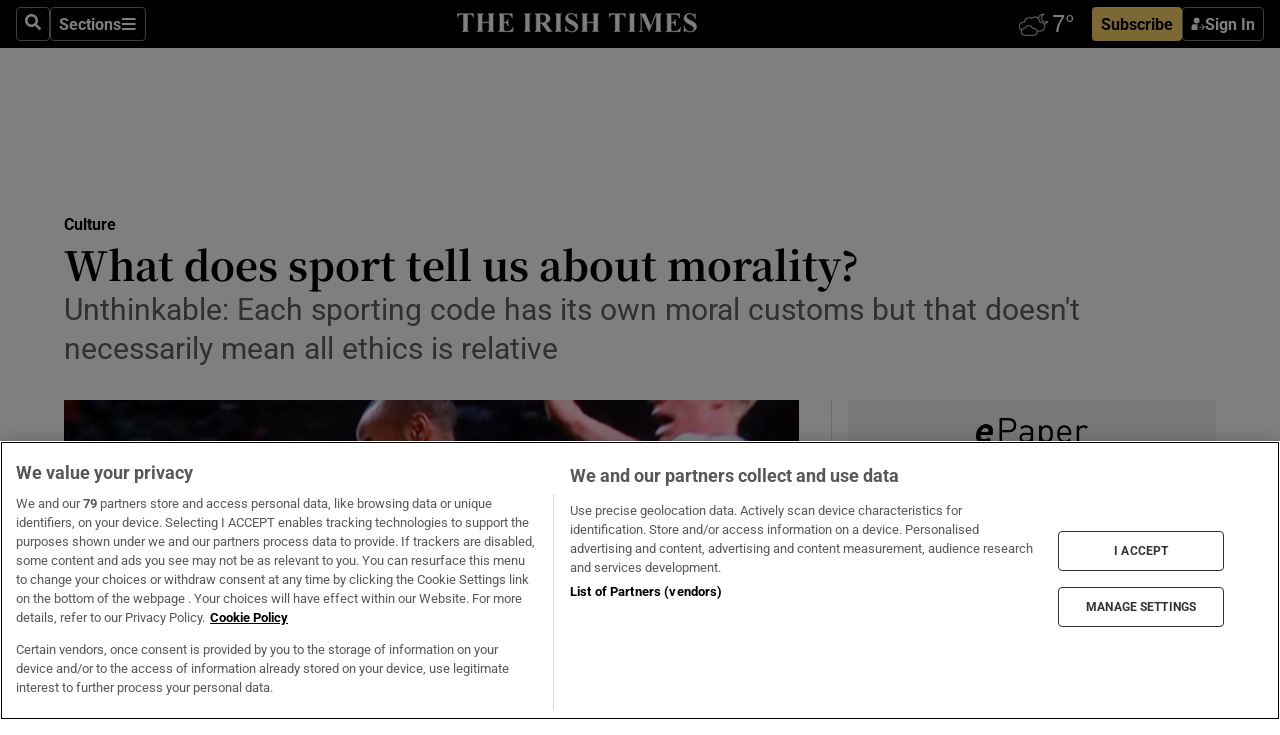

--- FILE ---
content_type: text/html; charset=utf-8
request_url: https://www.irishtimes.com/culture/what-does-sport-tell-us-about-morality-1.3085289
body_size: 72745
content:
<!DOCTYPE html><html lang="en"><head><script data-integration="inlineScripts">
    (function() {
      var _sf_async_config = window._sf_async_config = (window._sf_async_config || {});
      _sf_async_config.uid = 31036;
      _sf_async_config.domain = "irishtimes.com";
      _sf_async_config.useCanonical = true;
      _sf_async_config.useCanonicalDomain = true;
      _sf_async_config.sections = "culture";
      _sf_async_config.authors = "Joe Humphreys";
      _sf_async_config.flickerControl = false;
      var _cbq = window._cbq = (window._cbq || []);
      const OT = document.cookie.split('; ').find(row => row.startsWith('blaize_jwt'));
      if (OT)
      {
        _cbq.push(['_acct', 'paid']);
      } else {
        _cbq.push(['_acct', 'anon']);
      }
    })();
  ;
    var _comscore = _comscore || []; _comscore.push({ c1: "2", c2: "8946263" });
  ;gtmParamsString='';if(new RegExp("^https://irishtimes.arcpublishing.com", "i").test(window.location)){gtmParamsString='&gtm_auth=om4Ly4wwqa_7E-fLbBv46g&gtm_preview=env-6&gtm_cookies_win=x'};(function(w,d,s,l,i){w[l]=w[l]||[];w[l].push({'gtm.start':new Date().getTime(),event:'gtm.js'});var f=d.getElementsByTagName(s)[0],j=d.createElement(s),dl=l!='dataLayer'?'&l='+l:'';j.async=true;j.src='https://www.googletagmanager.com/gtm.js?id='+i+dl+gtmParamsString;f.parentNode.insertBefore(j,f);})(window,document,'script','dataLayer','GTM-NRHQKJ4');;window.isIE = !!window.MSInputMethodContext && !!document.documentMode;</script><script type="text/plain" class="optanon-category-C0002" async="" data-integration="chartbeat" src="https://static.chartbeat.com/js/chartbeat.js"></script><script>!function(n,e,i){if(!n){n=n||{},window.permutive=n,n.q=[],n.config=i||{},n.config.apiKey=e,n.config.environment=n.config.environment||"production";for(var o=["addon","identify","track","trigger","query","segment","segments","ready","on","once","user","consent"],r=0;r<o.length;r++){var t=o[r];n[t]=function(e){return function(){var i=Array.prototype.slice.call(arguments,0);n.q.push({functionName:e,arguments:i})}}(t)}}}(window.permutive, "4888a725-f640-4782-bd70-a3dd37877c2f", { "consentRequired": true });
    window.googletag=window.googletag||{},window.googletag.cmd=window.googletag.cmd||[],window.googletag.cmd.push(function(){if(0===window.googletag.pubads().getTargeting("permutive").length){var g=window.localStorage.getItem("_pdfps");window.googletag.pubads().setTargeting("permutive",g?JSON.parse(g):[])}});</script><script async="" src="https://fce2b75e-f11a-48ad-a60f-7e004eb1d340.edge.permutive.app/fce2b75e-f11a-48ad-a60f-7e004eb1d340-web.js"></script><script type="text/plain" class="optanon-category-C0002-C0004">window.addEventListener('OneTrustGroupsUpdated', function() {
    if (document.cookie.indexOf("OptanonAlertBoxClosed=") >=0 && OptanonActiveGroups.match(/(?=.*,C0002,)(?=.*,C0004,).*/)) {
      const OTConsentToken = document.cookie
        .split('; ')
        .find(row => row.startsWith('OptanonConsent='))
        .split('&')
        .find(row => row.startsWith('consentId'))
        .split('=')[1];
      permutive.consent({ "opt_in": true, "token": OTConsentToken });
    } else{
      permutive.consent({ "opt_in": false });
    }
  });</script><meta name="viewport" content="width=device-width, initial-scale=1"/><link rel="icon" type="image/x-icon" href="/pf/resources/favicon.ico?d=203&amp;mxId=00000000"/><title>What does sport tell us about morality? – The Irish Times</title><meta name="description" content="Unthinkable: Each sporting code has its own moral customs but that doesn&#x27;t necessarily mean all ethics is relative"/><meta name="twitter:description" content="Unthinkable: Each sporting code has its own moral customs but that doesn&#x27;t necessarily mean all ethics is relative"/><meta property="og:description" content="Unthinkable: Each sporting code has its own moral customs but that doesn&#x27;t necessarily mean all ethics is relative"/><meta name="keywords" content="albert-camus,alf-inge-haaland,david-papineau,lord-byron,roy-keane,thierry-henry"/><meta property="og:title" content="What does sport tell us about morality?"/><meta name="twitter:title" content="What does sport tell us about morality?"/><meta property="og:image" content="https://www.irishtimes.com/resizer/v2/OC2DSRTVL3PDMVMAA63UAMCJZ4.jpg?smart=true&amp;auth=16f6e80b55fed46a7e0bf2e89fdc4551846841de379c908bee68b67bfa6fc015&amp;width=1200&amp;height=630"/><meta property="og:image:alt" content="A videograb of Thierry Henry’s handball that led to France’s goal against the Republic of Ireland in the 2010 Fifa World Cup play off. Photograph:  Sky Sports"/><meta name="twitter:image" content="https://www.irishtimes.com/resizer/v2/OC2DSRTVL3PDMVMAA63UAMCJZ4.jpg?smart=true&amp;auth=16f6e80b55fed46a7e0bf2e89fdc4551846841de379c908bee68b67bfa6fc015&amp;width=1200&amp;height=630"/><meta name="twitter:image:alt" content="A videograb of Thierry Henry’s handball that led to France’s goal against the Republic of Ireland in the 2010 Fifa World Cup play off. Photograph:  Sky Sports"/><meta property="og:type" content="article"/><meta name="robots" content="noarchive"/><meta property="og:site_name" content="The Irish Times"/><meta property="og:url" content="https://www.irishtimes.com/culture/what-does-sport-tell-us-about-morality-1.3085289"/><meta name="twitter:site" content="@IrishTimes"/><meta name="twitter:card" content="summary_large_image"/><link rel="canonical" href="https://www.irishtimes.com/culture/what-does-sport-tell-us-about-morality-1.3085289"/><link rel="alternate" hrefLang="en-IE" href="https://www.irishtimes.com/culture/what-does-sport-tell-us-about-morality-1.3085289"/><link id="fusion-template-styles" rel="stylesheet" type="text/css" href="/pf/dist/components/combinations/default.css?d=203&amp;mxId=00000000"/><link id="fusion-siteStyles-styles" rel="stylesheet" type="text/css" href="/pf/dist/css/irishtimes.css?d=203&amp;mxId=00000000"/><style data-styled="" data-styled-version="5.3.11">.dNRVvG{c-expanded-menu;visibility:hidden;position:absolute;left:0px;top:0;}/*!sc*/
data-styled.g2[id="styled__StyledExpandedMenu-sc-1amt4zz-1"]{content:"dNRVvG,"}/*!sc*/
.hTjUEA .arcad > [id^='google_ads_iframe']:not(:empty){max-width:100%;}/*!sc*/
.hTjUEA .arcad > [id^='google_ads_iframe']:not(:empty)::before{content:'ADVERTISEMENT';display:-webkit-box;display:-webkit-flex;display:-ms-flexbox;display:flex;font-family:star-font,'Roboto',sans-serif;}/*!sc*/
.hTjUEA .arcad > [id^='google_ads_iframe']:empty[style]{width:0 !important;height:0 !important;}/*!sc*/
.bSFpgq .arcad > [id^='google_ads_iframe']:not(:empty){max-width:100%;}/*!sc*/
.bSFpgq .arcad > [id^='google_ads_iframe']:not(:empty)::before{content:'ADVERTISEMENT';display:-webkit-box;display:-webkit-flex;display:-ms-flexbox;display:flex;font-family:star-font,'Roboto',sans-serif;display:none;}/*!sc*/
.bSFpgq .arcad > [id^='google_ads_iframe']:empty[style]{width:0 !important;height:0 !important;}/*!sc*/
data-styled.g5[id="default__StyledAdUnit-sc-1moicrg-0"]{content:"hTjUEA,bSFpgq,"}/*!sc*/
</style><script type="application/javascript" id="polyfill-script">if(!Array.prototype.includes||!(window.Object && window.Object.assign)||!window.Promise||!window.Symbol||!window.fetch){document.write('<script type="application/javascript" src="/pf/dist/engine/polyfill.js?d=203&mxId=00000000" defer=""><\/script>')}</script><script id="fusion-engine-react-script" type="application/javascript" src="/pf/dist/engine/react.js?d=203&amp;mxId=00000000" defer=""></script><script id="fusion-engine-combinations-script" type="application/javascript" src="/pf/dist/components/combinations/default.js?d=203&amp;mxId=00000000" defer=""></script><script type="text/plain" class="optanon-category-C0004" async="" data-integration="nativo-ad" src="https://s.ntv.io/serve/load.js"></script><script type="text/plain" class="optanon-category-C0002" async="" data-integration="comscore" src="https://sb.scorecardresearch.com/beacon.js"></script><script id="xtreme-push" type="text/javascript">
      (function(p,u,s,h,e,r,l,i,b) {p['XtremePushObject']=s;p[s]=function(){
        (p[s].q=p[s].q||[]).push(arguments)};i=u.createElement('script');i.async=1;
        i.src=h;b=u.getElementsByTagName('script')[0];b.parentNode.insertBefore(i,b);
      })(window,document,'xtremepush','https://prod.webpu.sh/tEEXuB8vRMsRMzIydjRZIQjnQzT-EXwR/sdk.js');
      xtremepush('ready', function () {
        if (window.safari !== undefined) {
          const permission = xtremepush('push', 'permission');
          const views = JSON.parse(localStorage.getItem('xtremepush.data'))?.page_views;
          const sendPush = views % 55 === 0 || views === 1;
          if ((permission === 'default' || !permission) && (permission !== 'unavailable' && permission !== 'denied' ) && sendPush) {
            xtremepush('event', 'User Gesture');
          }
        } else {
          xtremepush('push', 'auto_prompt', true);
        }
      });
      </script><script type="application/ld+json">{
  "@context": "http://schema.org/",
  "@graph": [
    {
      "@id": "https://www.irishtimes.com/#website",
      "@type": "WebSite",
      "description": "Trusted journalism since 1859",
      "inLanguage": "en-IE",
      "name": "The Irish Times",
      "potentialAction": [
        {
          "@type": "SearchAction",
          "target": {
            "@type": "EntryPoint",
            "urlTemplate": "https://www.irishtimes.com/search/?query={search_term_string}"
          },
          "query-input": "required name=search_term_string"
        }
      ],
      "publisher": {
        "@id": "https://www.irishtimes.com/#organization"
      },
      "url": "https://www.irishtimes.com/"
    },
    {
      "@id": "https://www.irishtimes.com/#organization",
      "@type": "Organization",
      "address": {
        "@type": "PostalAddress",
        "postOfficeBoxNumber": "PO Box 74",
        "streetAddress": "24-28 Tara Street",
        "addressLocality": "Dublin 2",
        "addressRegion": "County Dublin",
        "addressCountry": "IE",
        "postalCode": "D02 CX89"
      },
      "contactPoint": [
        {
          "@type": "ContactPoint",
          "contactType": "Customer Support",
          "email": "services@irishtimes.com",
          "telephone": "+353 1 9203901"
        },
        {
          "@type": "ContactPoint",
          "contactType": "Sales",
          "email": "mediasolutions@irishtimes.com",
          "telephone": "+353 1 5320978"
        },
        {
          "@type": "ContactPoint",
          "contactType": "News Desk",
          "email": "newsdesk@irishtimes.com",
          "telephone": ""
        }
      ],
      "image": {
        "@id": "https://www.irishtimes.com/#/schema/logo/image/"
      },
      "logo": {
        "@type": "ImageObject",
        "@id": "https://www.irishtimes.com/#/schema/logo/image/",
        "url": "https://www.irishtimes.com/resizer/v2/U2PAOOOEIVHTJEP6IX3N5QHLYM.png?smart=true&auth=8ed926a16ed518a8a7d3811053a580479dcf90f84d2adaaa3a5ebeb4bb68695f&width=1024",
        "width": 1024,
        "height": 547,
        "caption": "The Irish Times"
      },
      "name": "The Irish Times",
      "sameAs": [
        "https://www.facebook.com/irishtimes/",
        "http://www.linkedin.com/company/the-irish-times",
        "https://www.youtube.com/user/IrishTimes",
        "https://x.com/IrishTimes"
      ],
      "url": "https://www.irishtimes.com"
    }
  ]
}</script><script type="application/ld+json">{
  "@context": "https://schema.org",
  "@type": "NewsArticle",
  "url": "https://www.irishtimes.com/culture/what-does-sport-tell-us-about-morality-1.3085289",
  "publisher": {
    "@type": "Organization",
    "name": "The Irish Times",
    "url": "https://www.irishtimes.com",
    "logo": {
      "@type": "ImageObject",
      "url": "",
      "width": 600,
      "height": 60
    }
  },
  "author": [
    {
      "@type": "Person",
      "name": "Joe Humphreys",
      "url": "https://www.irishtimes.com/author/joe-humphreys",
      "sameAs": "https://www.irishtimes.com/author/joe-humphreys"
    }
  ],
  "mainEntityOfPage": {
    "@type": "WebPage",
    "@id": "https://schema.org/WebPage",
    "url": "https://www.irishtimes.com/culture/what-does-sport-tell-us-about-morality-1.3085289"
  },
  "dateModified": "2017-05-24T06:14:12Z",
  "datePublished": "2017-05-24T06:14:12Z",
  "headline": "What does sport tell us about morality?",
  "description": "Unthinkable: Each sporting code has its own moral customs but that doesn't necessarily mean all ethics is relative",
  "articleSection": "Culture",
  "image": [
    "https://www.irishtimes.com/resizer/v2/OC2DSRTVL3PDMVMAA63UAMCJZ4.jpg?auth=16f6e80b55fed46a7e0bf2e89fdc4551846841de379c908bee68b67bfa6fc015&smart=true&width=1600&height=900",
    "https://www.irishtimes.com/resizer/v2/OC2DSRTVL3PDMVMAA63UAMCJZ4.jpg?auth=16f6e80b55fed46a7e0bf2e89fdc4551846841de379c908bee68b67bfa6fc015&smart=true&width=1600&height=1200",
    "https://www.irishtimes.com/resizer/v2/OC2DSRTVL3PDMVMAA63UAMCJZ4.jpg?auth=16f6e80b55fed46a7e0bf2e89fdc4551846841de379c908bee68b67bfa6fc015&smart=true&width=1600&height=1600"
  ],
  "inLanguage": "",
  "isAccessibleForFree": "False",
  "hasPart": {
    "@type": "WebPageElement",
    "isAccessibleForFree": "False",
    "cssSelector": ".paywall"
  }
}</script><link rel="preload" href="/pf/resources/fonts/noto-serif-jp/noto-serif-jp-regular.woff2?d=203&amp;mxId=00000000" as="font" type="font/woff2" crossorigin="anonymous"/><link rel="preload" href="/pf/resources/fonts/noto-serif-jp/noto-serif-jp-700.woff2?d=203&amp;mxId=00000000" as="font" type="font/woff2" crossorigin="anonymous"/><link rel="preload" href="/pf/resources/fonts/roboto/roboto-regular.woff2?d=203&amp;mxId=00000000" as="font" type="font/woff2" crossorigin="anonymous"/><link rel="preload" href="/pf/resources/fonts/roboto/roboto-700.woff2?d=203&amp;mxId=00000000" as="font" type="font/woff2" crossorigin="anonymous"/><script data-integration="inlineScripts">
    function PoWaReady() {
      // 0. DEFAULTS
      window.PoWaSettings = window.PoWaSettings || [];
      window.PoWaSettings.advertising = window.PoWaSettings.advertising || [];
      // 1. CookieBanner ONLOAD
      window.addEventListener("powaRender", function() {
        window.PoWaSettings.advertising.adBar = {skipOffset: 6};
        if (typeof OptanonActiveGroups==="string" && OptanonActiveGroups.match(/(?=.*,C0002,).*/)) {
            // 2. Cookies Granted
            window.PoWaSettings.advertising.gdprConsentGranted = true;
        } else {
            // 3. Set Default value
            window.PoWaSettings.advertising.gdprConsentGranted = window.PoWaSettings.advertising.gdprConsentGranted || false;
        }
      });
      // 4. CookieBanner ONCLICK
      window.addEventListener("OneTrustGroupsUpdated", function() {
          // 1. Set Default value
          window.PoWaSettings.advertising.gdprConsentGranted = !!OptanonActiveGroups.match(/(?=.,C0002,)./);
      });
      // 5. DataLayer event
      window.dataLayer = window.dataLayer || [];
      dataLayer.push({
        "has_PoWaSettings_load": true,
        "event": "donewith_PoWaSettings"
      });
    }

    var i = 0;
    function checkIsPoWaReady() {
      i = i + 1;
      if (typeof window.PoWaSettings==="object" && typeof OptanonActiveGroups==="string") {
          //stop the polling
          PoWaReady();
          clearInterval(pollforPoWaReady);
      } else if (i > 500) {
          //give up after 5 sec
          clearInterval(pollforPoWaReady);
      }
    }
    // Start polling
    var pollforPoWaReady = setInterval(checkIsPoWaReady, 10);
  ;
    const playFullScreen = (e) => {
      if (!!e.element.dataset.mobilefullscreen) {
        const windowWidth = document.querySelector('#fusion-app').offsetWidth || window.innerWidth;
        const mobileWidth = 733;
        if (windowWidth < mobileWidth) {
          if (!e.powa.isFullscreen()) {
            if (document.fullscreenEnabled) {
              // Set the PoWa element itself to fullscreen not the player, this overcomes an
              // issue with Android and fullscreen video rotation closing the video when the
              // device is rotated and the video is in fullscreen mode
              e.element.requestFullscreen();
              return;
            }

            e.powa.fullscreen();
          }
        }
      }
    }

    const mobilePoWaFullscreen = (event) => {
      const player = event.detail.powa;

      player.on('firstFrame', (e) => {
        playFullScreen(e);
      });

      player.on('play', (e) => {
        // Delay calling our function 100ms to not have a race condition with the
        // firstFrame event
        setTimeout(() => {
          playFullScreen(e);
        }, 100);
      });
    };

    window.addEventListener('powaReady', mobilePoWaFullscreen);
  ;
  window.addEventListener('DOMContentLoaded', (event) => {
    queryly.init("954cd8bb239245f9", document.querySelectorAll("#fusion-app"));
  });
</script><script defer="" data-integration="queryly" src="https://www.queryly.com/js/queryly.v4.min.js"></script><script src="https://cdn.cookielaw.org/consent/tcf.stub.js" type="text/javascript"></script><script src="https://static.illuma-tech.com/js/async_gam_ipt.js" async=""></script></head><body class="custom-it"><noscript data-integration="comscore"><img alt="comscore" src="https://sb.scorecardresearch.com/p?c1=2&amp;c2=8946263&amp;cv=2.0&amp;cj=1"/></noscript><noscript><iframe src="https://www.googletagmanager.com/ns.html?id=GTM-NRHQKJ4" height="0" width="0" style="display:none;visibility:hidden"></iframe></noscript><div id="fusion-app"><div class="b-it-right-rail-advanced"><header class="c-stack b-it-right-rail-advanced__navigation page-header" data-style-direction="vertical" data-style-justification="start" data-style-alignment="unset" data-style-inline="false" data-style-wrap="nowrap"><nav id="main-nav" class="b-it-header-nav-chain " aria-label="Sections Menu" data-owner="it"><div class="b-it-header-nav-chain__top-layout"><div class="b-it-header-nav-chain__nav-left"><div class="nav-components--mobile" data-testid="nav-chain-nav-components-mobile-left"><button data-testid="nav-chain-nav-section-button" aria-label="Sections" class="c-button c-button--small c-button--secondary-reverse" type="button"><svg class="c-icon" width="48" height="48" xmlns="http://www.w3.org/2000/svg" viewBox="0 0 512 512" fill="currentColor" aria-hidden="true" focusable="false"><path d="M25 96C25 78.33 39.33 64 57 64H441C458.7 64 473 78.33 473 96C473 113.7 458.7 128 441 128H57C39.33 128 25 113.7 25 96ZM25 256C25 238.3 39.33 224 57 224H441C458.7 224 473 238.3 473 256C473 273.7 458.7 288 441 288H57C39.33 288 25 273.7 25 256ZM441 448H57C39.33 448 25 433.7 25 416C25 398.3 39.33 384 57 384H441C458.7 384 473 398.3 473 416C473 433.7 458.7 448 441 448Z"></path></svg></button></div><div class="nav-components--desktop" data-testid="nav-chain-nav-components-desktop-left"><button aria-label="Search" class="c-button c-button--small c-button--secondary-reverse" type="button"><span><svg class="c-icon" width="48" height="48" xmlns="http://www.w3.org/2000/svg" viewBox="0 0 512 512" fill="currentColor" aria-hidden="true" focusable="false"><path d="M505 442.7L405.3 343c-4.5-4.5-10.6-7-17-7H372c27.6-35.3 44-79.7 44-128C416 93.1 322.9 0 208 0S0 93.1 0 208s93.1 208 208 208c48.3 0 92.7-16.4 128-44v16.3c0 6.4 2.5 12.5 7 17l99.7 99.7c9.4 9.4 24.6 9.4 33.9 0l28.3-28.3c9.4-9.4 9.4-24.6.1-34zM208 336c-70.7 0-128-57.2-128-128 0-70.7 57.2-128 128-128 70.7 0 128 57.2 128 128 0 70.7-57.2 128-128 128z"></path></svg></span></button><button data-testid="nav-chain-nav-section-button" aria-label="Sections" class="c-button c-button--small c-button--secondary-reverse" type="button"><span>Sections</span><svg class="c-icon" width="48" height="48" xmlns="http://www.w3.org/2000/svg" viewBox="0 0 512 512" fill="currentColor" aria-hidden="true" focusable="false"><path d="M25 96C25 78.33 39.33 64 57 64H441C458.7 64 473 78.33 473 96C473 113.7 458.7 128 441 128H57C39.33 128 25 113.7 25 96ZM25 256C25 238.3 39.33 224 57 224H441C458.7 224 473 238.3 473 256C473 273.7 458.7 288 441 288H57C39.33 288 25 273.7 25 256ZM441 448H57C39.33 448 25 433.7 25 416C25 398.3 39.33 384 57 384H441C458.7 384 473 398.3 473 416C473 433.7 458.7 448 441 448Z"></path></svg></button></div></div><a title="The Irish Times" class="c-link b-it-header-nav-chain__logo b-it-header-nav-chain__logo--center nav-logo-hidden svg-logo" href="/" aria-hidden="true" tabindex="-1"><img src="https://static.themebuilder.aws.arc.pub/irishtimes/1647534191733.svg" alt="The Irish Times" data-chromatic="ignore"/></a><div class="b-it-header-nav-chain__nav-right"><div class="nav-components--mobile" data-testid="nav-chain-nav-components-mobile-right"><div class="c-stack b-signin-subscribe-block" data-style-direction="horizontal" data-style-justification="center" data-style-alignment="center" data-style-inline="false" data-style-wrap="nowrap" style="--c-stack-gap:1rem"><a target="_blank" style="display:none" rel="noreferrer" class="c-button c-button--link c-button--small c-button--primary b-signin-subscribe-block__subscribe" href="/subscribe"><span><span style="display:none">Subscribe</span></span></a><button class="c-button c-button--small c-button--secondary-reverse b-signin-subscribe-block__btn--signin" type="button"><span><div class="c-stack" data-style-direction="horizontal" data-style-justification="start" data-style-alignment="center" data-style-inline="false" data-style-wrap="nowrap" style="--c-stack-gap:0.5rem"><svg width="14" height="16" viewBox="0 0 24 24" fill="none" xmlns="http://www.w3.org/2000/svg"><mask id="mask0_757:236487" style="mask-type:alpha" maskUnits="userSpaceOnUse" x="0" y="0" width="24" height="24"><rect width="24" height="24" fill="#C4C4C4"></rect></mask><g mask="url(#mask0_757:236487)"><ellipse cx="9.79117" cy="6.02353" rx="5.02353" ry="5.02353" fill="white"></ellipse><path d="M11.0471 22.35V12.3029H5C2.79086 12.3029 1 14.0938 1 16.3029V20.35C1 21.4546 1.89543 22.35 3 22.35H11.0471Z" fill="white"></path><path fill-rule="evenodd" clip-rule="evenodd" d="M19.3391 22.1044C19.2762 22.1862 19.1937 22.2477 19.0916 22.2886C18.9894 22.3295 18.8833 22.35 18.7733 22.35C18.5533 22.35 18.3647 22.2681 18.2075 22.1044C18.0504 21.9406 17.9718 21.7441 17.9718 21.5148C17.9718 21.4002 17.9954 21.2896 18.0425 21.1832C18.0897 21.0767 18.1447 20.9907 18.2075 20.9252L20.8478 18.174H14.3839C14.1482 18.174 13.9517 18.0921 13.7946 17.9283C13.6374 17.7646 13.5588 17.568 13.5588 17.3388C13.5588 17.1095 13.6374 16.913 13.7946 16.7492C13.9517 16.5854 14.1482 16.5036 14.3839 16.5036H20.8478L18.2075 13.7277C18.1447 13.6622 18.0897 13.5762 18.0425 13.4698C17.9954 13.3633 17.9718 13.2528 17.9718 13.1382C17.9718 12.9089 18.0504 12.7124 18.2075 12.5486C18.3647 12.3848 18.5533 12.3029 18.7733 12.3029C18.8833 12.3029 18.9894 12.3275 19.0916 12.3766C19.1937 12.4258 19.2762 12.4831 19.3391 12.5486L23.3702 16.7492C23.433 16.8147 23.488 16.9007 23.5352 17.0071C23.5823 17.1136 23.6059 17.2241 23.6059 17.3388C23.6059 17.4534 23.5823 17.5598 23.5352 17.6581C23.488 17.7564 23.433 17.8464 23.3702 17.9283L19.3391 22.1044Z" fill="white"></path></g></svg></div></span></button></div></div><div class="nav-components--desktop" data-testid="nav-chain-nav-components-desktop-right"><div id="fusion-static-enter:html-block-f0f1j0n1myTR7B9-0-0-0" style="display:none" data-fusion-component="html-block-f0f1j0n1myTR7B9-0-0-0"></div><div><iframe scrolling="no" id="fw-desktop" data-src="https://lw.foreca.net/v4/en/site/irishtimes/widget/?name=Dublin&id=102964574" style="width: 85px; height: 40px; border:0; margin: 0; display: flex; align-items: center;"></iframe></div><div id="fusion-static-exit:html-block-f0f1j0n1myTR7B9-0-0-0" style="display:none" data-fusion-component="html-block-f0f1j0n1myTR7B9-0-0-0"></div><div class="c-stack b-signin-subscribe-block" data-style-direction="horizontal" data-style-justification="center" data-style-alignment="center" data-style-inline="false" data-style-wrap="nowrap" style="--c-stack-gap:1rem"><a target="_blank" style="display:none" rel="noreferrer" class="c-button c-button--link c-button--small c-button--primary b-signin-subscribe-block__subscribe" href="/subscribe"><span><span style="display:none">Subscribe</span></span></a><button class="c-button c-button--small c-button--secondary-reverse b-signin-subscribe-block__btn--signin" type="button"><span><div class="c-stack" data-style-direction="horizontal" data-style-justification="start" data-style-alignment="center" data-style-inline="false" data-style-wrap="nowrap" style="--c-stack-gap:0.5rem"><svg width="14" height="16" viewBox="0 0 24 24" fill="none" xmlns="http://www.w3.org/2000/svg"><mask id="mask0_757:236487" style="mask-type:alpha" maskUnits="userSpaceOnUse" x="0" y="0" width="24" height="24"><rect width="24" height="24" fill="#C4C4C4"></rect></mask><g mask="url(#mask0_757:236487)"><ellipse cx="9.79117" cy="6.02353" rx="5.02353" ry="5.02353" fill="white"></ellipse><path d="M11.0471 22.35V12.3029H5C2.79086 12.3029 1 14.0938 1 16.3029V20.35C1 21.4546 1.89543 22.35 3 22.35H11.0471Z" fill="white"></path><path fill-rule="evenodd" clip-rule="evenodd" d="M19.3391 22.1044C19.2762 22.1862 19.1937 22.2477 19.0916 22.2886C18.9894 22.3295 18.8833 22.35 18.7733 22.35C18.5533 22.35 18.3647 22.2681 18.2075 22.1044C18.0504 21.9406 17.9718 21.7441 17.9718 21.5148C17.9718 21.4002 17.9954 21.2896 18.0425 21.1832C18.0897 21.0767 18.1447 20.9907 18.2075 20.9252L20.8478 18.174H14.3839C14.1482 18.174 13.9517 18.0921 13.7946 17.9283C13.6374 17.7646 13.5588 17.568 13.5588 17.3388C13.5588 17.1095 13.6374 16.913 13.7946 16.7492C13.9517 16.5854 14.1482 16.5036 14.3839 16.5036H20.8478L18.2075 13.7277C18.1447 13.6622 18.0897 13.5762 18.0425 13.4698C17.9954 13.3633 17.9718 13.2528 17.9718 13.1382C17.9718 12.9089 18.0504 12.7124 18.2075 12.5486C18.3647 12.3848 18.5533 12.3029 18.7733 12.3029C18.8833 12.3029 18.9894 12.3275 19.0916 12.3766C19.1937 12.4258 19.2762 12.4831 19.3391 12.5486L23.3702 16.7492C23.433 16.8147 23.488 16.9007 23.5352 17.0071C23.5823 17.1136 23.6059 17.2241 23.6059 17.3388C23.6059 17.4534 23.5823 17.5598 23.5352 17.6581C23.488 17.7564 23.433 17.8464 23.3702 17.9283L19.3391 22.1044Z" fill="white"></path></g></svg></div></span></button></div></div></div></div><div id="flyout-overlay" data-testid="nav-chain-flyout-overlay" class="c-stack b-it-header-nav-chain__flyout-overlay closed" data-style-direction="vertical" data-style-justification="start" data-style-alignment="unset" data-style-inline="false" data-style-wrap="nowrap"><div><div class="c-stack b-it-header-nav-chain__flyout-nav-wrapper closed" data-style-direction="vertical" data-style-justification="start" data-style-alignment="unset" data-style-inline="false" data-style-wrap="nowrap"><div class="b-it-header-nav-chain__flyout-close-button"><button aria-label="Close" class="c-button c-button--small c-button--secondary-reverse" type="button"><svg class="c-icon" width="24" height="24" xmlns="http://www.w3.org/2000/svg" viewBox="0 0 512 512" fill="currentColor" aria-hidden="true" focusable="false"><path d="M406.6 361.4C419.1 373.9 419.1 394.15 406.6 406.65C400.4 412.9 392.2 416 384 416C375.8 416 367.62 412.875 361.38 406.625L256 301.3L150.63 406.6C144.38 412.9 136.19 416 128 416C119.81 416 111.63 412.9 105.375 406.6C92.875 394.1 92.875 373.85 105.375 361.35L210.775 255.95L105.375 150.6C92.875 138.1 92.875 117.85 105.375 105.35C117.875 92.85 138.125 92.85 150.625 105.35L256 210.8L361.4 105.4C373.9 92.9 394.15 92.9 406.65 105.4C419.15 117.9 419.15 138.15 406.65 150.65L301.25 256.05L406.6 361.4Z"></path></svg></button></div><div class="nav-menu"><div data-testid="nav-chain-nav-components-mobile" class="c-stack nav-components--mobile" data-style-direction="vertical" data-style-justification="start" data-style-alignment="unset" data-style-inline="false" data-style-wrap="nowrap"><div class="b-subscribe-button-block"><div><iframe scrolling="no" id="fw-mobile" data-src="https://lw.foreca.net/v4/en/site/irishtimes/widget/?name=Dublin&id=102964574" style="width: 85px; height: 40px; border:0; margin: 0;"></iframe></div><a target="_blank" class="c-button c-button--link c-button--full-width c-button--medium c-button--primary" href="/subscribe"><span>Subscribe</span></a></div><button aria-label="Search" class="c-button c-button--small c-button--secondary-reverse" type="button"><span><svg class="c-icon" width="48" height="48" xmlns="http://www.w3.org/2000/svg" viewBox="0 0 512 512" fill="currentColor" aria-hidden="true" focusable="false"><path d="M505 442.7L405.3 343c-4.5-4.5-10.6-7-17-7H372c27.6-35.3 44-79.7 44-128C416 93.1 322.9 0 208 0S0 93.1 0 208s93.1 208 208 208c48.3 0 92.7-16.4 128-44v16.3c0 6.4 2.5 12.5 7 17l99.7 99.7c9.4 9.4 24.6 9.4 33.9 0l28.3-28.3c9.4-9.4 9.4-24.6.1-34zM208 336c-70.7 0-128-57.2-128-128 0-70.7 57.2-128 128-128 70.7 0 128 57.2 128 128 0 70.7-57.2 128-128 128z"></path></svg></span></button></div><div data-testid="nav-chain-nav-components-desktop" class="c-stack nav-components--desktop" data-style-direction="vertical" data-style-justification="start" data-style-alignment="unset" data-style-inline="false" data-style-wrap="nowrap"></div></div><ul class="c-stack b-it-header-nav-chain__flyout-nav" data-style-direction="vertical" data-style-justification="start" data-style-alignment="unset" data-style-inline="false" data-style-wrap="nowrap"><li class="section-item" data-testid="nav-chain-section-item"><a class="c-link" href="/" aria-hidden="true" tabindex="-1">Home</a></li><li class="section-item" data-testid="nav-chain-section-item"><a class="c-link" href="/latest/" aria-hidden="true" tabindex="-1">Latest</a></li><li class="section-item" data-testid="nav-chain-section-item"><a class="c-link" href="/subscriber-only/" aria-hidden="true" tabindex="-1">Subscriber Only</a></li><li class="section-item" data-testid="nav-chain-section-item"><div data-testid="nav-chain-section-item-subsection" class="c-stack b-it-header-nav-chain__subsection-anchor subsection-anchor " data-style-direction="horizontal" data-style-justification="start" data-style-alignment="center" data-style-inline="false" data-style-wrap="nowrap"><a class="c-link" href="/crosswords-puzzles/" aria-hidden="true" tabindex="-1">Crosswords &amp; Puzzles</a><button aria-expanded="false" aria-controls="header_sub_section_crosswords-puzzles" aria-label="Show Crosswords &amp; Puzzles sub sections" class="c-button c-button--medium c-button--default submenu-caret" type="button"><span><svg class="c-icon" width="20" height="20" xmlns="http://www.w3.org/2000/svg" viewBox="0 0 512 512" fill="currentColor" aria-hidden="true" focusable="false"><path d="M256 416C247.812 416 239.62 412.875 233.38 406.625L41.38 214.625C28.88 202.125 28.88 181.875 41.38 169.375C53.88 156.875 74.13 156.875 86.63 169.375L256 338.8L425.4 169.4C437.9 156.9 458.15 156.9 470.65 169.4C483.15 181.9 483.15 202.15 470.65 214.65L278.65 406.65C272.4 412.9 264.2 416 256 416Z"></path></svg></span></button></div><div class="b-it-header-nav-chain__subsection-container "><ul class="b-it-header-nav-chain__subsection-menu" id="header_sub_section_crosswords-puzzles"><li class="subsection-item" data-testid="nav-chain-subsection-item"><a class="c-link" href="/crosswords-puzzles/crosaire/" aria-hidden="true" tabindex="-1">Crosaire</a></li><li class="subsection-item" data-testid="nav-chain-subsection-item"><a class="c-link" href="/crosswords-puzzles/simplex/" aria-hidden="true" tabindex="-1">Simplex</a></li><li class="subsection-item" data-testid="nav-chain-subsection-item"><a class="c-link" href="/crosswords-puzzles/sudoku/" aria-hidden="true" tabindex="-1">Sudoku</a></li><li class="subsection-item" data-testid="nav-chain-subsection-item"><a class="c-link" href="/crosswords-puzzles/news-quiz/" aria-hidden="true" tabindex="-1">News Quiz</a></li></ul></div></li><li class="section-item" data-testid="nav-chain-section-item"><div data-testid="nav-chain-section-item-subsection" class="c-stack b-it-header-nav-chain__subsection-anchor subsection-anchor " data-style-direction="horizontal" data-style-justification="start" data-style-alignment="center" data-style-inline="false" data-style-wrap="nowrap"><a class="c-link" href="/ireland/" aria-hidden="true" tabindex="-1">Ireland</a><button aria-expanded="false" aria-controls="header_sub_section_ireland" aria-label="Show Ireland sub sections" class="c-button c-button--medium c-button--default submenu-caret" type="button"><span><svg class="c-icon" width="20" height="20" xmlns="http://www.w3.org/2000/svg" viewBox="0 0 512 512" fill="currentColor" aria-hidden="true" focusable="false"><path d="M256 416C247.812 416 239.62 412.875 233.38 406.625L41.38 214.625C28.88 202.125 28.88 181.875 41.38 169.375C53.88 156.875 74.13 156.875 86.63 169.375L256 338.8L425.4 169.4C437.9 156.9 458.15 156.9 470.65 169.4C483.15 181.9 483.15 202.15 470.65 214.65L278.65 406.65C272.4 412.9 264.2 416 256 416Z"></path></svg></span></button></div><div class="b-it-header-nav-chain__subsection-container "><ul class="b-it-header-nav-chain__subsection-menu" id="header_sub_section_ireland"><li class="subsection-item" data-testid="nav-chain-subsection-item"><a class="c-link" href="/ireland/dublin/" aria-hidden="true" tabindex="-1">Dublin</a></li><li class="subsection-item" data-testid="nav-chain-subsection-item"><a class="c-link" href="/ireland/education/" aria-hidden="true" tabindex="-1">Education</a></li><li class="subsection-item" data-testid="nav-chain-subsection-item"><a class="c-link" href="/ireland/housing-planning/" aria-hidden="true" tabindex="-1">Housing &amp; Planning</a></li><li class="subsection-item" data-testid="nav-chain-subsection-item"><a class="c-link" href="/ireland/social-affairs/" aria-hidden="true" tabindex="-1">Social Affairs</a></li><li class="subsection-item" data-testid="nav-chain-subsection-item"><a class="c-link" href="/ireland/stardust/" aria-hidden="true" tabindex="-1">Stardust</a></li></ul></div></li><li class="section-item" data-testid="nav-chain-section-item"><div data-testid="nav-chain-section-item-subsection" class="c-stack b-it-header-nav-chain__subsection-anchor subsection-anchor " data-style-direction="horizontal" data-style-justification="start" data-style-alignment="center" data-style-inline="false" data-style-wrap="nowrap"><a class="c-link" href="/politics/" aria-hidden="true" tabindex="-1">Politics</a><button aria-expanded="false" aria-controls="header_sub_section_politics" aria-label="Show Politics sub sections" class="c-button c-button--medium c-button--default submenu-caret" type="button"><span><svg class="c-icon" width="20" height="20" xmlns="http://www.w3.org/2000/svg" viewBox="0 0 512 512" fill="currentColor" aria-hidden="true" focusable="false"><path d="M256 416C247.812 416 239.62 412.875 233.38 406.625L41.38 214.625C28.88 202.125 28.88 181.875 41.38 169.375C53.88 156.875 74.13 156.875 86.63 169.375L256 338.8L425.4 169.4C437.9 156.9 458.15 156.9 470.65 169.4C483.15 181.9 483.15 202.15 470.65 214.65L278.65 406.65C272.4 412.9 264.2 416 256 416Z"></path></svg></span></button></div><div class="b-it-header-nav-chain__subsection-container "><ul class="b-it-header-nav-chain__subsection-menu" id="header_sub_section_politics"><li class="subsection-item" data-testid="nav-chain-subsection-item"><a class="c-link" href="/politics/poll/" aria-hidden="true" tabindex="-1">Poll</a></li><li class="subsection-item" data-testid="nav-chain-subsection-item"><a class="c-link" href="/politics/oireachtas/" aria-hidden="true" tabindex="-1">Oireachtas</a></li><li class="subsection-item" data-testid="nav-chain-subsection-item"><a class="c-link" href="/common-ground/" aria-hidden="true" tabindex="-1">Common Ground</a></li><li class="subsection-item" data-testid="nav-chain-subsection-item"><a class="c-link" href="/politics/elections-referendums/" aria-hidden="true" tabindex="-1">Elections &amp; Referendums</a></li></ul></div></li><li class="section-item" data-testid="nav-chain-section-item"><div data-testid="nav-chain-section-item-subsection" class="c-stack b-it-header-nav-chain__subsection-anchor subsection-anchor " data-style-direction="horizontal" data-style-justification="start" data-style-alignment="center" data-style-inline="false" data-style-wrap="nowrap"><a class="c-link" href="/opinion/" aria-hidden="true" tabindex="-1">Opinion</a><button aria-expanded="false" aria-controls="header_sub_section_opinion" aria-label="Show Opinion sub sections" class="c-button c-button--medium c-button--default submenu-caret" type="button"><span><svg class="c-icon" width="20" height="20" xmlns="http://www.w3.org/2000/svg" viewBox="0 0 512 512" fill="currentColor" aria-hidden="true" focusable="false"><path d="M256 416C247.812 416 239.62 412.875 233.38 406.625L41.38 214.625C28.88 202.125 28.88 181.875 41.38 169.375C53.88 156.875 74.13 156.875 86.63 169.375L256 338.8L425.4 169.4C437.9 156.9 458.15 156.9 470.65 169.4C483.15 181.9 483.15 202.15 470.65 214.65L278.65 406.65C272.4 412.9 264.2 416 256 416Z"></path></svg></span></button></div><div class="b-it-header-nav-chain__subsection-container "><ul class="b-it-header-nav-chain__subsection-menu" id="header_sub_section_opinion"><li class="subsection-item" data-testid="nav-chain-subsection-item"><a class="c-link" href="/opinion/editorials/" aria-hidden="true" tabindex="-1">Editorials</a></li><li class="subsection-item" data-testid="nav-chain-subsection-item"><a class="c-link" href="/opinion/an-irish-diary/" aria-hidden="true" tabindex="-1">An Irish Diary</a></li><li class="subsection-item" data-testid="nav-chain-subsection-item"><a class="c-link" href="/opinion/letters/" aria-hidden="true" tabindex="-1">Letters</a></li><li class="subsection-item" data-testid="nav-chain-subsection-item"><a class="c-link" href="/opinion/cartoon/" aria-hidden="true" tabindex="-1">Cartoon</a></li></ul></div></li><li class="section-item" data-testid="nav-chain-section-item"><div data-testid="nav-chain-section-item-subsection" class="c-stack b-it-header-nav-chain__subsection-anchor subsection-anchor " data-style-direction="horizontal" data-style-justification="start" data-style-alignment="center" data-style-inline="false" data-style-wrap="nowrap"><a class="c-link" href="/business/" aria-hidden="true" tabindex="-1">Business</a><button aria-expanded="false" aria-controls="header_sub_section_business" aria-label="Show Business sub sections" class="c-button c-button--medium c-button--default submenu-caret" type="button"><span><svg class="c-icon" width="20" height="20" xmlns="http://www.w3.org/2000/svg" viewBox="0 0 512 512" fill="currentColor" aria-hidden="true" focusable="false"><path d="M256 416C247.812 416 239.62 412.875 233.38 406.625L41.38 214.625C28.88 202.125 28.88 181.875 41.38 169.375C53.88 156.875 74.13 156.875 86.63 169.375L256 338.8L425.4 169.4C437.9 156.9 458.15 156.9 470.65 169.4C483.15 181.9 483.15 202.15 470.65 214.65L278.65 406.65C272.4 412.9 264.2 416 256 416Z"></path></svg></span></button></div><div class="b-it-header-nav-chain__subsection-container "><ul class="b-it-header-nav-chain__subsection-menu" id="header_sub_section_business"><li class="subsection-item" data-testid="nav-chain-subsection-item"><a class="c-link" href="/budget/" aria-hidden="true" tabindex="-1">Budget 2026</a></li><li class="subsection-item" data-testid="nav-chain-subsection-item"><a class="c-link" href="/business/economy/" aria-hidden="true" tabindex="-1">Economy</a></li><li class="subsection-item" data-testid="nav-chain-subsection-item"><a class="c-link" href="/business/farming-food/" aria-hidden="true" tabindex="-1">Farming &amp; Food</a></li><li class="subsection-item" data-testid="nav-chain-subsection-item"><a class="c-link" href="/business/financial-services/" aria-hidden="true" tabindex="-1">Financial Services</a></li><li class="subsection-item" data-testid="nav-chain-subsection-item"><a class="c-link" href="/business/innovation/" aria-hidden="true" tabindex="-1">Innovation</a></li><li class="subsection-item" data-testid="nav-chain-subsection-item"><a class="c-link" href="/business/markets/" aria-hidden="true" tabindex="-1">Markets</a></li><li class="subsection-item" data-testid="nav-chain-subsection-item"><a class="c-link" href="/business/work/" aria-hidden="true" tabindex="-1">Work</a></li><li class="subsection-item" data-testid="nav-chain-subsection-item"><a class="c-link" href="/property/commercial-property/" aria-hidden="true" tabindex="-1">Commercial Property</a></li></ul></div></li><li class="section-item" data-testid="nav-chain-section-item"><div data-testid="nav-chain-section-item-subsection" class="c-stack b-it-header-nav-chain__subsection-anchor subsection-anchor " data-style-direction="horizontal" data-style-justification="start" data-style-alignment="center" data-style-inline="false" data-style-wrap="nowrap"><a class="c-link" href="/world/" aria-hidden="true" tabindex="-1">World</a><button aria-expanded="false" aria-controls="header_sub_section_world" aria-label="Show World sub sections" class="c-button c-button--medium c-button--default submenu-caret" type="button"><span><svg class="c-icon" width="20" height="20" xmlns="http://www.w3.org/2000/svg" viewBox="0 0 512 512" fill="currentColor" aria-hidden="true" focusable="false"><path d="M256 416C247.812 416 239.62 412.875 233.38 406.625L41.38 214.625C28.88 202.125 28.88 181.875 41.38 169.375C53.88 156.875 74.13 156.875 86.63 169.375L256 338.8L425.4 169.4C437.9 156.9 458.15 156.9 470.65 169.4C483.15 181.9 483.15 202.15 470.65 214.65L278.65 406.65C272.4 412.9 264.2 416 256 416Z"></path></svg></span></button></div><div class="b-it-header-nav-chain__subsection-container "><ul class="b-it-header-nav-chain__subsection-menu" id="header_sub_section_world"><li class="subsection-item" data-testid="nav-chain-subsection-item"><a class="c-link" href="/world/europe/" aria-hidden="true" tabindex="-1">Europe</a></li><li class="subsection-item" data-testid="nav-chain-subsection-item"><a class="c-link" href="/world/uk/" aria-hidden="true" tabindex="-1">UK</a></li><li class="subsection-item" data-testid="nav-chain-subsection-item"><a class="c-link" href="/world/us/" aria-hidden="true" tabindex="-1">US</a></li><li class="subsection-item" data-testid="nav-chain-subsection-item"><a class="c-link" href="/world/canada/" aria-hidden="true" tabindex="-1">Canada</a></li><li class="subsection-item" data-testid="nav-chain-subsection-item"><a class="c-link" href="/world/australia/" aria-hidden="true" tabindex="-1">Australia</a></li><li class="subsection-item" data-testid="nav-chain-subsection-item"><a class="c-link" href="/world/africa/" aria-hidden="true" tabindex="-1">Africa</a></li><li class="subsection-item" data-testid="nav-chain-subsection-item"><a class="c-link" href="/world/americas/" aria-hidden="true" tabindex="-1">Americas</a></li><li class="subsection-item" data-testid="nav-chain-subsection-item"><a class="c-link" href="/world/asia-pacific/" aria-hidden="true" tabindex="-1">Asia-Pacific</a></li><li class="subsection-item" data-testid="nav-chain-subsection-item"><a class="c-link" href="/world/middle-east/" aria-hidden="true" tabindex="-1">Middle East</a></li></ul></div></li><li class="section-item" data-testid="nav-chain-section-item"><div data-testid="nav-chain-section-item-subsection" class="c-stack b-it-header-nav-chain__subsection-anchor subsection-anchor " data-style-direction="horizontal" data-style-justification="start" data-style-alignment="center" data-style-inline="false" data-style-wrap="nowrap"><a class="c-link" href="/sport/" aria-hidden="true" tabindex="-1">Sport</a><button aria-expanded="false" aria-controls="header_sub_section_sport" aria-label="Show Sport sub sections" class="c-button c-button--medium c-button--default submenu-caret" type="button"><span><svg class="c-icon" width="20" height="20" xmlns="http://www.w3.org/2000/svg" viewBox="0 0 512 512" fill="currentColor" aria-hidden="true" focusable="false"><path d="M256 416C247.812 416 239.62 412.875 233.38 406.625L41.38 214.625C28.88 202.125 28.88 181.875 41.38 169.375C53.88 156.875 74.13 156.875 86.63 169.375L256 338.8L425.4 169.4C437.9 156.9 458.15 156.9 470.65 169.4C483.15 181.9 483.15 202.15 470.65 214.65L278.65 406.65C272.4 412.9 264.2 416 256 416Z"></path></svg></span></button></div><div class="b-it-header-nav-chain__subsection-container "><ul class="b-it-header-nav-chain__subsection-menu" id="header_sub_section_sport"><li class="subsection-item" data-testid="nav-chain-subsection-item"><a class="c-link" href="/sport/rugby/" aria-hidden="true" tabindex="-1">Rugby</a></li><li class="subsection-item" data-testid="nav-chain-subsection-item"><a class="c-link" href="/sport/gaelic-games/" aria-hidden="true" tabindex="-1">Gaelic Games</a></li><li class="subsection-item" data-testid="nav-chain-subsection-item"><a class="c-link" href="/sport/soccer/" aria-hidden="true" tabindex="-1">Soccer</a></li><li class="subsection-item" data-testid="nav-chain-subsection-item"><a class="c-link" href="/sport/golf/" aria-hidden="true" tabindex="-1">Golf</a></li><li class="subsection-item" data-testid="nav-chain-subsection-item"><a class="c-link" href="/sport/racing/" aria-hidden="true" tabindex="-1">Racing</a></li><li class="subsection-item" data-testid="nav-chain-subsection-item"><a class="c-link" href="/sport/athletics/" aria-hidden="true" tabindex="-1">Athletics</a></li><li class="subsection-item" data-testid="nav-chain-subsection-item"><a class="c-link" href="/sport/boxing/" aria-hidden="true" tabindex="-1">Boxing</a></li><li class="subsection-item" data-testid="nav-chain-subsection-item"><a class="c-link" href="/sport/cycling/" aria-hidden="true" tabindex="-1">Cycling</a></li><li class="subsection-item" data-testid="nav-chain-subsection-item"><a class="c-link" href="/sport/hockey/" aria-hidden="true" tabindex="-1">Hockey</a></li><li class="subsection-item" data-testid="nav-chain-subsection-item"><a class="c-link" href="/sport/tennis/" aria-hidden="true" tabindex="-1">Tennis</a></li></ul></div></li><li class="section-item" data-testid="nav-chain-section-item"><div data-testid="nav-chain-section-item-subsection" class="c-stack b-it-header-nav-chain__subsection-anchor subsection-anchor " data-style-direction="horizontal" data-style-justification="start" data-style-alignment="center" data-style-inline="false" data-style-wrap="nowrap"><a class="c-link" href="/your-money/" aria-hidden="true" tabindex="-1">Your Money</a><button aria-expanded="false" aria-controls="header_sub_section_your-money" aria-label="Show Your Money sub sections" class="c-button c-button--medium c-button--default submenu-caret" type="button"><span><svg class="c-icon" width="20" height="20" xmlns="http://www.w3.org/2000/svg" viewBox="0 0 512 512" fill="currentColor" aria-hidden="true" focusable="false"><path d="M256 416C247.812 416 239.62 412.875 233.38 406.625L41.38 214.625C28.88 202.125 28.88 181.875 41.38 169.375C53.88 156.875 74.13 156.875 86.63 169.375L256 338.8L425.4 169.4C437.9 156.9 458.15 156.9 470.65 169.4C483.15 181.9 483.15 202.15 470.65 214.65L278.65 406.65C272.4 412.9 264.2 416 256 416Z"></path></svg></span></button></div><div class="b-it-header-nav-chain__subsection-container "><ul class="b-it-header-nav-chain__subsection-menu" id="header_sub_section_your-money"><li class="subsection-item" data-testid="nav-chain-subsection-item"><a class="c-link" href="/tags/pricewatch/" aria-hidden="true" tabindex="-1">Pricewatch</a></li></ul></div></li><li class="section-item" data-testid="nav-chain-section-item"><div data-testid="nav-chain-section-item-subsection" class="c-stack b-it-header-nav-chain__subsection-anchor subsection-anchor " data-style-direction="horizontal" data-style-justification="start" data-style-alignment="center" data-style-inline="false" data-style-wrap="nowrap"><a class="c-link" href="/crime-law/" aria-hidden="true" tabindex="-1">Crime &amp; Law</a><button aria-expanded="false" aria-controls="header_sub_section_crime-law" aria-label="Show Crime &amp; Law sub sections" class="c-button c-button--medium c-button--default submenu-caret" type="button"><span><svg class="c-icon" width="20" height="20" xmlns="http://www.w3.org/2000/svg" viewBox="0 0 512 512" fill="currentColor" aria-hidden="true" focusable="false"><path d="M256 416C247.812 416 239.62 412.875 233.38 406.625L41.38 214.625C28.88 202.125 28.88 181.875 41.38 169.375C53.88 156.875 74.13 156.875 86.63 169.375L256 338.8L425.4 169.4C437.9 156.9 458.15 156.9 470.65 169.4C483.15 181.9 483.15 202.15 470.65 214.65L278.65 406.65C272.4 412.9 264.2 416 256 416Z"></path></svg></span></button></div><div class="b-it-header-nav-chain__subsection-container "><ul class="b-it-header-nav-chain__subsection-menu" id="header_sub_section_crime-law"><li class="subsection-item" data-testid="nav-chain-subsection-item"><a class="c-link" href="/crime-law/courts/" aria-hidden="true" tabindex="-1">Courts</a></li></ul></div></li><li class="section-item" data-testid="nav-chain-section-item"><div data-testid="nav-chain-section-item-subsection" class="c-stack b-it-header-nav-chain__subsection-anchor subsection-anchor " data-style-direction="horizontal" data-style-justification="start" data-style-alignment="center" data-style-inline="false" data-style-wrap="nowrap"><a class="c-link" href="/property/" aria-hidden="true" tabindex="-1">Property</a><button aria-expanded="false" aria-controls="header_sub_section_property" aria-label="Show Property sub sections" class="c-button c-button--medium c-button--default submenu-caret" type="button"><span><svg class="c-icon" width="20" height="20" xmlns="http://www.w3.org/2000/svg" viewBox="0 0 512 512" fill="currentColor" aria-hidden="true" focusable="false"><path d="M256 416C247.812 416 239.62 412.875 233.38 406.625L41.38 214.625C28.88 202.125 28.88 181.875 41.38 169.375C53.88 156.875 74.13 156.875 86.63 169.375L256 338.8L425.4 169.4C437.9 156.9 458.15 156.9 470.65 169.4C483.15 181.9 483.15 202.15 470.65 214.65L278.65 406.65C272.4 412.9 264.2 416 256 416Z"></path></svg></span></button></div><div class="b-it-header-nav-chain__subsection-container "><ul class="b-it-header-nav-chain__subsection-menu" id="header_sub_section_property"><li class="subsection-item" data-testid="nav-chain-subsection-item"><a class="c-link" href="/property/residential/" aria-hidden="true" tabindex="-1">Residential</a></li><li class="subsection-item" data-testid="nav-chain-subsection-item"><a class="c-link" href="/property/commercial-property/" aria-hidden="true" tabindex="-1">Commercial Property</a></li><li class="subsection-item" data-testid="nav-chain-subsection-item"><a class="c-link" href="/property/interiors/" aria-hidden="true" tabindex="-1">Interiors</a></li></ul></div></li><li class="section-item" data-testid="nav-chain-section-item"><div data-testid="nav-chain-section-item-subsection" class="c-stack b-it-header-nav-chain__subsection-anchor subsection-anchor " data-style-direction="horizontal" data-style-justification="start" data-style-alignment="center" data-style-inline="false" data-style-wrap="nowrap"><a class="c-link" href="/food/" aria-hidden="true" tabindex="-1">Food</a><button aria-expanded="false" aria-controls="header_sub_section_food" aria-label="Show Food sub sections" class="c-button c-button--medium c-button--default submenu-caret" type="button"><span><svg class="c-icon" width="20" height="20" xmlns="http://www.w3.org/2000/svg" viewBox="0 0 512 512" fill="currentColor" aria-hidden="true" focusable="false"><path d="M256 416C247.812 416 239.62 412.875 233.38 406.625L41.38 214.625C28.88 202.125 28.88 181.875 41.38 169.375C53.88 156.875 74.13 156.875 86.63 169.375L256 338.8L425.4 169.4C437.9 156.9 458.15 156.9 470.65 169.4C483.15 181.9 483.15 202.15 470.65 214.65L278.65 406.65C272.4 412.9 264.2 416 256 416Z"></path></svg></span></button></div><div class="b-it-header-nav-chain__subsection-container "><ul class="b-it-header-nav-chain__subsection-menu" id="header_sub_section_food"><li class="subsection-item" data-testid="nav-chain-subsection-item"><a class="c-link" href="/food/drink/" aria-hidden="true" tabindex="-1">Drink</a></li><li class="subsection-item" data-testid="nav-chain-subsection-item"><a class="c-link" href="/food/recipes/" aria-hidden="true" tabindex="-1">Recipes</a></li><li class="subsection-item" data-testid="nav-chain-subsection-item"><a class="c-link" href="/food/restaurants/" aria-hidden="true" tabindex="-1">Restaurants</a></li></ul></div></li><li class="section-item" data-testid="nav-chain-section-item"><div data-testid="nav-chain-section-item-subsection" class="c-stack b-it-header-nav-chain__subsection-anchor subsection-anchor " data-style-direction="horizontal" data-style-justification="start" data-style-alignment="center" data-style-inline="false" data-style-wrap="nowrap"><a class="c-link" href="/health/" aria-hidden="true" tabindex="-1">Health</a><button aria-expanded="false" aria-controls="header_sub_section_health" aria-label="Show Health sub sections" class="c-button c-button--medium c-button--default submenu-caret" type="button"><span><svg class="c-icon" width="20" height="20" xmlns="http://www.w3.org/2000/svg" viewBox="0 0 512 512" fill="currentColor" aria-hidden="true" focusable="false"><path d="M256 416C247.812 416 239.62 412.875 233.38 406.625L41.38 214.625C28.88 202.125 28.88 181.875 41.38 169.375C53.88 156.875 74.13 156.875 86.63 169.375L256 338.8L425.4 169.4C437.9 156.9 458.15 156.9 470.65 169.4C483.15 181.9 483.15 202.15 470.65 214.65L278.65 406.65C272.4 412.9 264.2 416 256 416Z"></path></svg></span></button></div><div class="b-it-header-nav-chain__subsection-container "><ul class="b-it-header-nav-chain__subsection-menu" id="header_sub_section_health"><li class="subsection-item" data-testid="nav-chain-subsection-item"><a class="c-link" href="/health/your-family/" aria-hidden="true" tabindex="-1">Your Family</a></li><li class="subsection-item" data-testid="nav-chain-subsection-item"><a class="c-link" href="/health/your-fitness/" aria-hidden="true" tabindex="-1">Your Fitness</a></li><li class="subsection-item" data-testid="nav-chain-subsection-item"><a class="c-link" href="/health/your-wellness/" aria-hidden="true" tabindex="-1">Your Wellness</a></li><li class="subsection-item" data-testid="nav-chain-subsection-item"><a class="c-link" href="/health/your-fitness/get-running/" aria-hidden="true" tabindex="-1">Get Running</a></li></ul></div></li><li class="section-item" data-testid="nav-chain-section-item"><div data-testid="nav-chain-section-item-subsection" class="c-stack b-it-header-nav-chain__subsection-anchor subsection-anchor " data-style-direction="horizontal" data-style-justification="start" data-style-alignment="center" data-style-inline="false" data-style-wrap="nowrap"><a class="c-link" href="/life-style/" aria-hidden="true" tabindex="-1">Life &amp; Style</a><button aria-expanded="false" aria-controls="header_sub_section_life-style" aria-label="Show Life &amp; Style sub sections" class="c-button c-button--medium c-button--default submenu-caret" type="button"><span><svg class="c-icon" width="20" height="20" xmlns="http://www.w3.org/2000/svg" viewBox="0 0 512 512" fill="currentColor" aria-hidden="true" focusable="false"><path d="M256 416C247.812 416 239.62 412.875 233.38 406.625L41.38 214.625C28.88 202.125 28.88 181.875 41.38 169.375C53.88 156.875 74.13 156.875 86.63 169.375L256 338.8L425.4 169.4C437.9 156.9 458.15 156.9 470.65 169.4C483.15 181.9 483.15 202.15 470.65 214.65L278.65 406.65C272.4 412.9 264.2 416 256 416Z"></path></svg></span></button></div><div class="b-it-header-nav-chain__subsection-container "><ul class="b-it-header-nav-chain__subsection-menu" id="header_sub_section_life-style"><li class="subsection-item" data-testid="nav-chain-subsection-item"><a class="c-link" href="/life-style/fashion/" aria-hidden="true" tabindex="-1">Fashion</a></li><li class="subsection-item" data-testid="nav-chain-subsection-item"><a class="c-link" href="/tags/beauty/" aria-hidden="true" tabindex="-1">Beauty</a></li><li class="subsection-item" data-testid="nav-chain-subsection-item"><a class="c-link" href="/life-style/fine-art-antiques/" aria-hidden="true" tabindex="-1">Fine Art &amp; Antiques</a></li><li class="subsection-item" data-testid="nav-chain-subsection-item"><a class="c-link" href="/life-style/gardening/" aria-hidden="true" tabindex="-1">Gardening</a></li><li class="subsection-item" data-testid="nav-chain-subsection-item"><a class="c-link" href="/life-style/people/" aria-hidden="true" tabindex="-1">People</a></li><li class="subsection-item" data-testid="nav-chain-subsection-item"><a class="c-link" href="/life-style/travel/" aria-hidden="true" tabindex="-1">Travel</a></li></ul></div></li><li class="section-item" data-testid="nav-chain-section-item"><div data-testid="nav-chain-section-item-subsection" class="c-stack b-it-header-nav-chain__subsection-anchor subsection-anchor " data-style-direction="horizontal" data-style-justification="start" data-style-alignment="center" data-style-inline="false" data-style-wrap="nowrap"><a class="c-link" href="/culture/" aria-hidden="true" tabindex="-1">Culture</a><button aria-expanded="false" aria-controls="header_sub_section_culture" aria-label="Show Culture sub sections" class="c-button c-button--medium c-button--default submenu-caret" type="button"><span><svg class="c-icon" width="20" height="20" xmlns="http://www.w3.org/2000/svg" viewBox="0 0 512 512" fill="currentColor" aria-hidden="true" focusable="false"><path d="M256 416C247.812 416 239.62 412.875 233.38 406.625L41.38 214.625C28.88 202.125 28.88 181.875 41.38 169.375C53.88 156.875 74.13 156.875 86.63 169.375L256 338.8L425.4 169.4C437.9 156.9 458.15 156.9 470.65 169.4C483.15 181.9 483.15 202.15 470.65 214.65L278.65 406.65C272.4 412.9 264.2 416 256 416Z"></path></svg></span></button></div><div class="b-it-header-nav-chain__subsection-container "><ul class="b-it-header-nav-chain__subsection-menu" id="header_sub_section_culture"><li class="subsection-item" data-testid="nav-chain-subsection-item"><a class="c-link" href="/culture/art/" aria-hidden="true" tabindex="-1">Art</a></li><li class="subsection-item" data-testid="nav-chain-subsection-item"><a class="c-link" href="/culture/books/" aria-hidden="true" tabindex="-1">Books</a></li><li class="subsection-item" data-testid="nav-chain-subsection-item"><a class="c-link" href="/culture/film/" aria-hidden="true" tabindex="-1">Film</a></li><li class="subsection-item" data-testid="nav-chain-subsection-item"><a class="c-link" href="/culture/music/" aria-hidden="true" tabindex="-1">Music</a></li><li class="subsection-item" data-testid="nav-chain-subsection-item"><a class="c-link" href="/culture/stage/" aria-hidden="true" tabindex="-1">Stage</a></li><li class="subsection-item" data-testid="nav-chain-subsection-item"><a class="c-link" href="/culture/tv-radio/" aria-hidden="true" tabindex="-1">TV &amp; Radio</a></li></ul></div></li><li class="section-item" data-testid="nav-chain-section-item"><div data-testid="nav-chain-section-item-subsection" class="c-stack b-it-header-nav-chain__subsection-anchor subsection-anchor " data-style-direction="horizontal" data-style-justification="start" data-style-alignment="center" data-style-inline="false" data-style-wrap="nowrap"><a class="c-link" href="/environment/" aria-hidden="true" tabindex="-1">Environment</a><button aria-expanded="false" aria-controls="header_sub_section_environment" aria-label="Show Environment sub sections" class="c-button c-button--medium c-button--default submenu-caret" type="button"><span><svg class="c-icon" width="20" height="20" xmlns="http://www.w3.org/2000/svg" viewBox="0 0 512 512" fill="currentColor" aria-hidden="true" focusable="false"><path d="M256 416C247.812 416 239.62 412.875 233.38 406.625L41.38 214.625C28.88 202.125 28.88 181.875 41.38 169.375C53.88 156.875 74.13 156.875 86.63 169.375L256 338.8L425.4 169.4C437.9 156.9 458.15 156.9 470.65 169.4C483.15 181.9 483.15 202.15 470.65 214.65L278.65 406.65C272.4 412.9 264.2 416 256 416Z"></path></svg></span></button></div><div class="b-it-header-nav-chain__subsection-container "><ul class="b-it-header-nav-chain__subsection-menu" id="header_sub_section_environment"><li class="subsection-item" data-testid="nav-chain-subsection-item"><a class="c-link" href="/environment/climate-crisis/" aria-hidden="true" tabindex="-1">Climate Crisis</a></li></ul></div></li><li class="section-item" data-testid="nav-chain-section-item"><div data-testid="nav-chain-section-item-subsection" class="c-stack b-it-header-nav-chain__subsection-anchor subsection-anchor " data-style-direction="horizontal" data-style-justification="start" data-style-alignment="center" data-style-inline="false" data-style-wrap="nowrap"><a class="c-link" href="/technology/" aria-hidden="true" tabindex="-1">Technology</a><button aria-expanded="false" aria-controls="header_sub_section_technology" aria-label="Show Technology sub sections" class="c-button c-button--medium c-button--default submenu-caret" type="button"><span><svg class="c-icon" width="20" height="20" xmlns="http://www.w3.org/2000/svg" viewBox="0 0 512 512" fill="currentColor" aria-hidden="true" focusable="false"><path d="M256 416C247.812 416 239.62 412.875 233.38 406.625L41.38 214.625C28.88 202.125 28.88 181.875 41.38 169.375C53.88 156.875 74.13 156.875 86.63 169.375L256 338.8L425.4 169.4C437.9 156.9 458.15 156.9 470.65 169.4C483.15 181.9 483.15 202.15 470.65 214.65L278.65 406.65C272.4 412.9 264.2 416 256 416Z"></path></svg></span></button></div><div class="b-it-header-nav-chain__subsection-container "><ul class="b-it-header-nav-chain__subsection-menu" id="header_sub_section_technology"><li class="subsection-item" data-testid="nav-chain-subsection-item"><a class="c-link" href="/technology/big-tech/" aria-hidden="true" tabindex="-1">Big Tech</a></li><li class="subsection-item" data-testid="nav-chain-subsection-item"><a class="c-link" href="/technology/consumer-tech/" aria-hidden="true" tabindex="-1">Consumer Tech</a></li><li class="subsection-item" data-testid="nav-chain-subsection-item"><a class="c-link" href="/technology/data-security/" aria-hidden="true" tabindex="-1">Data &amp; Security</a></li><li class="subsection-item" data-testid="nav-chain-subsection-item"><a class="c-link" href="/technology/gaming/" aria-hidden="true" tabindex="-1">Gaming</a></li></ul></div></li><li class="section-item" data-testid="nav-chain-section-item"><div data-testid="nav-chain-section-item-subsection" class="c-stack b-it-header-nav-chain__subsection-anchor subsection-anchor " data-style-direction="horizontal" data-style-justification="start" data-style-alignment="center" data-style-inline="false" data-style-wrap="nowrap"><a class="c-link" href="/science/" aria-hidden="true" tabindex="-1">Science</a><button aria-expanded="false" aria-controls="header_sub_section_science" aria-label="Show Science sub sections" class="c-button c-button--medium c-button--default submenu-caret" type="button"><span><svg class="c-icon" width="20" height="20" xmlns="http://www.w3.org/2000/svg" viewBox="0 0 512 512" fill="currentColor" aria-hidden="true" focusable="false"><path d="M256 416C247.812 416 239.62 412.875 233.38 406.625L41.38 214.625C28.88 202.125 28.88 181.875 41.38 169.375C53.88 156.875 74.13 156.875 86.63 169.375L256 338.8L425.4 169.4C437.9 156.9 458.15 156.9 470.65 169.4C483.15 181.9 483.15 202.15 470.65 214.65L278.65 406.65C272.4 412.9 264.2 416 256 416Z"></path></svg></span></button></div><div class="b-it-header-nav-chain__subsection-container "><ul class="b-it-header-nav-chain__subsection-menu" id="header_sub_section_science"><li class="subsection-item" data-testid="nav-chain-subsection-item"><a class="c-link" href="/science/space/" aria-hidden="true" tabindex="-1">Space</a></li></ul></div></li><li class="section-item" data-testid="nav-chain-section-item"><a class="c-link" href="/media/" aria-hidden="true" tabindex="-1">Media</a></li><li class="section-item" data-testid="nav-chain-section-item"><a class="c-link" href="/abroad/" aria-hidden="true" tabindex="-1">Abroad</a></li><li class="section-item" data-testid="nav-chain-section-item"><a class="c-link" href="/obituaries/" aria-hidden="true" tabindex="-1">Obituaries</a></li><li class="section-item" data-testid="nav-chain-section-item"><a class="c-link" href="/transport/" aria-hidden="true" tabindex="-1">Transport</a></li><li class="section-item" data-testid="nav-chain-section-item"><div data-testid="nav-chain-section-item-subsection" class="c-stack b-it-header-nav-chain__subsection-anchor subsection-anchor " data-style-direction="horizontal" data-style-justification="start" data-style-alignment="center" data-style-inline="false" data-style-wrap="nowrap"><a class="c-link" href="/motors/" aria-hidden="true" tabindex="-1">Motors</a><button aria-expanded="false" aria-controls="header_sub_section_motors" aria-label="Show Motors sub sections" class="c-button c-button--medium c-button--default submenu-caret" type="button"><span><svg class="c-icon" width="20" height="20" xmlns="http://www.w3.org/2000/svg" viewBox="0 0 512 512" fill="currentColor" aria-hidden="true" focusable="false"><path d="M256 416C247.812 416 239.62 412.875 233.38 406.625L41.38 214.625C28.88 202.125 28.88 181.875 41.38 169.375C53.88 156.875 74.13 156.875 86.63 169.375L256 338.8L425.4 169.4C437.9 156.9 458.15 156.9 470.65 169.4C483.15 181.9 483.15 202.15 470.65 214.65L278.65 406.65C272.4 412.9 264.2 416 256 416Z"></path></svg></span></button></div><div class="b-it-header-nav-chain__subsection-container "><ul class="b-it-header-nav-chain__subsection-menu" id="header_sub_section_motors"><li class="subsection-item" data-testid="nav-chain-subsection-item"><a class="c-link" href="/motors/car-reviews/" aria-hidden="true" tabindex="-1">Car Reviews</a></li></ul></div></li><li class="section-item" data-testid="nav-chain-section-item"><a class="c-link" href="/listen/" aria-hidden="true" tabindex="-1">Listen</a></li><li class="section-item" data-testid="nav-chain-section-item"><div data-testid="nav-chain-section-item-subsection" class="c-stack b-it-header-nav-chain__subsection-anchor subsection-anchor " data-style-direction="horizontal" data-style-justification="start" data-style-alignment="center" data-style-inline="false" data-style-wrap="nowrap"><a class="c-link" href="/podcasts/" aria-hidden="true" tabindex="-1">Podcasts</a><button aria-expanded="false" aria-controls="header_sub_section_podcasts" aria-label="Show Podcasts sub sections" class="c-button c-button--medium c-button--default submenu-caret" type="button"><span><svg class="c-icon" width="20" height="20" xmlns="http://www.w3.org/2000/svg" viewBox="0 0 512 512" fill="currentColor" aria-hidden="true" focusable="false"><path d="M256 416C247.812 416 239.62 412.875 233.38 406.625L41.38 214.625C28.88 202.125 28.88 181.875 41.38 169.375C53.88 156.875 74.13 156.875 86.63 169.375L256 338.8L425.4 169.4C437.9 156.9 458.15 156.9 470.65 169.4C483.15 181.9 483.15 202.15 470.65 214.65L278.65 406.65C272.4 412.9 264.2 416 256 416Z"></path></svg></span></button></div><div class="b-it-header-nav-chain__subsection-container "><ul class="b-it-header-nav-chain__subsection-menu" id="header_sub_section_podcasts"><li class="subsection-item" data-testid="nav-chain-subsection-item"><a class="c-link" href="/podcasts/in-the-news/" aria-hidden="true" tabindex="-1">In the News Podcast</a></li><li class="subsection-item" data-testid="nav-chain-subsection-item"><a class="c-link" href="/podcasts/the-womens-podcast/" aria-hidden="true" tabindex="-1">The Women&#x27;s Podcast</a></li><li class="subsection-item" data-testid="nav-chain-subsection-item"><a class="c-link" href="/podcasts/inside-politics/" aria-hidden="true" tabindex="-1">Inside Politics Podcast</a></li><li class="subsection-item" data-testid="nav-chain-subsection-item"><a class="c-link" href="/podcasts/inside-business/" aria-hidden="true" tabindex="-1">Inside Business Podcast</a></li><li class="subsection-item" data-testid="nav-chain-subsection-item"><a class="c-link" href="/podcasts/the-counter-ruck/" aria-hidden="true" tabindex="-1">The Counter Ruck Podcast</a></li><li class="subsection-item" data-testid="nav-chain-subsection-item"><a class="c-link" href="/podcasts/ross-ocarroll-kelly/" aria-hidden="true" tabindex="-1">Ross O&#x27;Carroll-Kelly</a></li><li class="subsection-item" data-testid="nav-chain-subsection-item"><a class="c-link" href="/podcasts/better-with-money/" aria-hidden="true" tabindex="-1">Better with Money Podcast</a></li><li class="subsection-item" data-testid="nav-chain-subsection-item"><a class="c-link" href="/podcasts/conversations-with-parents/" aria-hidden="true" tabindex="-1">Conversations with Parents Podcast</a></li><li class="subsection-item" data-testid="nav-chain-subsection-item"><a class="c-link" href="/podcasts/early-edition/" aria-hidden="true" tabindex="-1">Early Edition Podcast</a></li></ul></div></li><li class="section-item" data-testid="nav-chain-section-item"><a class="c-link" href="/video/" aria-hidden="true" tabindex="-1">Video</a></li><li class="section-item" data-testid="nav-chain-section-item"><a class="c-link" href="/photography/" aria-hidden="true" tabindex="-1">Photography</a></li><li class="section-item" data-testid="nav-chain-section-item"><div data-testid="nav-chain-section-item-subsection" class="c-stack b-it-header-nav-chain__subsection-anchor subsection-anchor " data-style-direction="horizontal" data-style-justification="start" data-style-alignment="center" data-style-inline="false" data-style-wrap="nowrap"><a class="c-link" href="/gaeilge/" aria-hidden="true" tabindex="-1">Gaeilge</a><button aria-expanded="false" aria-controls="header_sub_section_gaeilge" aria-label="Show Gaeilge sub sections" class="c-button c-button--medium c-button--default submenu-caret" type="button"><span><svg class="c-icon" width="20" height="20" xmlns="http://www.w3.org/2000/svg" viewBox="0 0 512 512" fill="currentColor" aria-hidden="true" focusable="false"><path d="M256 416C247.812 416 239.62 412.875 233.38 406.625L41.38 214.625C28.88 202.125 28.88 181.875 41.38 169.375C53.88 156.875 74.13 156.875 86.63 169.375L256 338.8L425.4 169.4C437.9 156.9 458.15 156.9 470.65 169.4C483.15 181.9 483.15 202.15 470.65 214.65L278.65 406.65C272.4 412.9 264.2 416 256 416Z"></path></svg></span></button></div><div class="b-it-header-nav-chain__subsection-container "><ul class="b-it-header-nav-chain__subsection-menu" id="header_sub_section_gaeilge"><li class="subsection-item" data-testid="nav-chain-subsection-item"><a class="c-link" href="/gaeilge/sceal/" aria-hidden="true" tabindex="-1">Scéal</a></li><li class="subsection-item" data-testid="nav-chain-subsection-item"><a class="c-link" href="/gaeilge/tuarascail/" aria-hidden="true" tabindex="-1">Tuarascáil</a></li></ul></div></li><li class="section-item" data-testid="nav-chain-section-item"><div data-testid="nav-chain-section-item-subsection" class="c-stack b-it-header-nav-chain__subsection-anchor subsection-anchor " data-style-direction="horizontal" data-style-justification="start" data-style-alignment="center" data-style-inline="false" data-style-wrap="nowrap"><a class="c-link" href="/history/" aria-hidden="true" tabindex="-1">History</a><button aria-expanded="false" aria-controls="header_sub_section_history" aria-label="Show History sub sections" class="c-button c-button--medium c-button--default submenu-caret" type="button"><span><svg class="c-icon" width="20" height="20" xmlns="http://www.w3.org/2000/svg" viewBox="0 0 512 512" fill="currentColor" aria-hidden="true" focusable="false"><path d="M256 416C247.812 416 239.62 412.875 233.38 406.625L41.38 214.625C28.88 202.125 28.88 181.875 41.38 169.375C53.88 156.875 74.13 156.875 86.63 169.375L256 338.8L425.4 169.4C437.9 156.9 458.15 156.9 470.65 169.4C483.15 181.9 483.15 202.15 470.65 214.65L278.65 406.65C272.4 412.9 264.2 416 256 416Z"></path></svg></span></button></div><div class="b-it-header-nav-chain__subsection-container "><ul class="b-it-header-nav-chain__subsection-menu" id="header_sub_section_history"><li class="subsection-item" data-testid="nav-chain-subsection-item"><a class="c-link" href="/history/century/" aria-hidden="true" tabindex="-1">Century</a></li></ul></div></li><li class="section-item" data-testid="nav-chain-section-item"><a class="c-link" href="/student-hub/" aria-hidden="true" tabindex="-1">Student Hub</a></li><li class="section-item" data-testid="nav-chain-section-item"><a class="c-link" href="/offbeat/" aria-hidden="true" tabindex="-1">Offbeat</a></li><li class="section-item" data-testid="nav-chain-section-item"><a class="c-link" href="https://notices.irishtimes.com/" aria-hidden="true" tabindex="-1" rel="noreferrer" target="_blank">Family Notices<span class="visually-hidden">Opens in new window</span></a></li><li class="section-item" data-testid="nav-chain-section-item"><div data-testid="nav-chain-section-item-subsection" class="c-stack b-it-header-nav-chain__subsection-anchor subsection-anchor " data-style-direction="horizontal" data-style-justification="start" data-style-alignment="center" data-style-inline="false" data-style-wrap="nowrap"><a class="c-link" href="/sponsored/" aria-hidden="true" tabindex="-1">Sponsored</a><button aria-expanded="false" aria-controls="header_sub_section_sponsored" aria-label="Show Sponsored sub sections" class="c-button c-button--medium c-button--default submenu-caret" type="button"><span><svg class="c-icon" width="20" height="20" xmlns="http://www.w3.org/2000/svg" viewBox="0 0 512 512" fill="currentColor" aria-hidden="true" focusable="false"><path d="M256 416C247.812 416 239.62 412.875 233.38 406.625L41.38 214.625C28.88 202.125 28.88 181.875 41.38 169.375C53.88 156.875 74.13 156.875 86.63 169.375L256 338.8L425.4 169.4C437.9 156.9 458.15 156.9 470.65 169.4C483.15 181.9 483.15 202.15 470.65 214.65L278.65 406.65C272.4 412.9 264.2 416 256 416Z"></path></svg></span></button></div><div class="b-it-header-nav-chain__subsection-container "><ul class="b-it-header-nav-chain__subsection-menu" id="header_sub_section_sponsored"><li class="subsection-item" data-testid="nav-chain-subsection-item"><a class="c-link" href="/advertising-feature/" aria-hidden="true" tabindex="-1">Advertising Feature</a></li><li class="subsection-item" data-testid="nav-chain-subsection-item"><a class="c-link" href="/special-reports/" aria-hidden="true" tabindex="-1">Special Reports</a></li></ul></div></li><li class="section-item" data-testid="nav-chain-section-item"><a class="c-link" href="/subscriber-rewards/" aria-hidden="true" tabindex="-1">Subscriber Rewards</a></li><li class="section-item" data-testid="nav-chain-section-item"><a class="c-link" href="/competitions/" aria-hidden="true" tabindex="-1">Competitions</a></li><li class="section-item" data-testid="nav-chain-section-item"><a class="c-link" href="/newsletters/" aria-hidden="true" tabindex="-1">Newsletters</a></li><li class="section-item" data-testid="nav-chain-section-item"><a class="c-link" href="/weather/" aria-hidden="true" tabindex="-1">Weather Forecast</a></li><li class="section-menu--bottom-placeholder"></li></ul></div></div></div></nav><div class="toast-message"></div></header><div id="pw-zpr-modal"></div><section role="main" class="b-it-right-rail-advanced__main" id="main"><div class="c-stack b-it-right-rail-advanced__full-width-1" data-style-direction="vertical" data-style-justification="start" data-style-alignment="unset" data-style-inline="false" data-style-wrap="nowrap"><div id="arcad-feature-f0fHY0Nga2wG1KS-e58b0bce6282b" class="default__StyledAdUnit-sc-1moicrg-0 hTjUEA arcad-feature" style="min-height:107px;--mobile-display:none;--tablet-display:block;--desktop-display:block"><div class="arcad-container width_100" style="max-width:970px"><div id="arcad_f0fHY0Nga2wG1KS-e58b0bce6282b" class="arcad ad-970x90"></div></div></div><div id="lazy_67883" class="lazy_container"><div class="b-flex-chain"><div class="b-flex-chain__grid-container b-flex-chain__grid-container__12 gap" style="--c-stack-gap:var(--global-spacing-0)"><div class="c-stack grid-item " data-style-direction="vertical" data-style-justification="start" data-style-alignment="unset" data-style-inline="false" data-style-wrap="nowrap"><div class="c-grid b-it-overline-block"><div class="c-stack wrap" data-style-direction="horizontal" data-style-justification="start" data-style-alignment="start" data-style-inline="false" data-style-wrap="nowrap" style="--c-stack-gap:0"><span class="c-stack b-it-overline-block__text" data-style-direction="horizontal" data-style-justification="center" data-style-alignment="center" data-style-inline="false" data-style-wrap="wrap"><a class="c-link false" href="/culture/">Culture</a></span></div></div><h1 class="b-it-headline">What does sport tell us about morality?</h1></div></div></div></div><h2 class="b-it-subheadline ">Unthinkable: Each sporting code has its own moral customs but that doesn&#x27;t necessarily mean all ethics is relative</h2></div><div class="c-grid b-it-right-rail-advanced__rail-container"><div class="c-stack b-it-right-rail-advanced__main-interior-item " data-style-direction="vertical" data-style-justification="start" data-style-alignment="unset" data-style-inline="false" data-style-wrap="nowrap"><div class="c-stack b-it-right-rail-advanced__main-interior-item-1" data-style-direction="vertical" data-style-justification="start" data-style-alignment="unset" data-style-inline="false" data-style-wrap="nowrap"><div class="c-grid b-it-lead-art__wrapper"><figure class="c-media-item b-it-lead-art"><div class="b-it-lead-art__image-wrapper" style="aspect-ratio:1024 / 576"><img data-chromatic="ignore" alt="A videograb of Thierry Henry’s handball that led to France’s goal against the Republic of Ireland in the 2010 Fifa World Cup play off. Photograph:  Sky Sports" class="c-image b-it-lead-art__btn-full-screen-open" loading="eager" src="https://www.irishtimes.com/resizer/v2/OC2DSRTVL3PDMVMAA63UAMCJZ4.jpg?auth=16f6e80b55fed46a7e0bf2e89fdc4551846841de379c908bee68b67bfa6fc015&amp;smart=true&amp;width=1024&amp;height=576" srcSet="https://www.irishtimes.com/resizer/v2/OC2DSRTVL3PDMVMAA63UAMCJZ4.jpg?auth=16f6e80b55fed46a7e0bf2e89fdc4551846841de379c908bee68b67bfa6fc015&amp;smart=true&amp;width=800&amp;height=450 800w, https://www.irishtimes.com/resizer/v2/OC2DSRTVL3PDMVMAA63UAMCJZ4.jpg?auth=16f6e80b55fed46a7e0bf2e89fdc4551846841de379c908bee68b67bfa6fc015&amp;smart=true&amp;width=1200&amp;height=675 1200w, https://www.irishtimes.com/resizer/v2/OC2DSRTVL3PDMVMAA63UAMCJZ4.jpg?auth=16f6e80b55fed46a7e0bf2e89fdc4551846841de379c908bee68b67bfa6fc015&amp;smart=true&amp;width=1600&amp;height=900 1600w" sizes="100vw" width="1024" height="576"/></div><figcaption class="c-media-item__fig-caption"><span class="c-media-item__caption">A videograb of Thierry Henry’s handball that led to France’s goal against the Republic of Ireland in the 2010 Fifa World Cup play off. Photograph:  Sky Sports </span></figcaption></figure></div><div class="c-stack b-it-byline-block" data-style-direction="horizontal" data-style-justification="start" data-style-alignment="center" data-style-inline="false" data-style-wrap="nowrap"><div class="c-stack b-it-byline-block__text" data-style-direction="vertical" data-style-justification="start" data-style-alignment="start" data-style-inline="false" data-style-wrap="nowrap"><div class="author"><span class="author-name"><a class="c-link" href="/author/joe-humphreys/">Joe Humphreys</a></span></div><div class="b-it-byline-block__date-readtime"><span class="b-it-byline-block__date">Wed May 24 2017 - 07:14</span></div></div></div><div class="c-grid b-it-social-share-block b-it-social-share-block__space-above"><div class="c-stack b-it-social-share-block__container" data-style-direction="horizontal" data-style-justification="start" data-style-alignment="start" data-style-inline="false" data-style-wrap="nowrap"><ul class="c-stack b-it-social-share-block__main-section main_section" data-style-direction="horizontal" data-style-justification="start" data-style-alignment="center" data-style-inline="false" data-style-wrap="nowrap" style="--c-stack-gap:0"><li><a href="https://www.facebook.com/share.php?u=https://www.irishtimes.com/culture/what-does-sport-tell-us-about-morality-1.3085289" title="Facebook" class="b-it-social-share-block__link 
        social_share_btn_facebook 
         
        " rel="nofollow"><svg class="c-icon" width="48" height="48" xmlns="http://www.w3.org/2000/svg" viewBox="0 0 512 512" fill="currentColor" aria-hidden="true" focusable="false"><path d="M504 256C504 119 393 8 256 8S8 119 8 256c0 123.78 90.69 226.38 209.25 245V327.69h-63V256h63v-54.64c0-62.15 37-96.48 93.67-96.48 27.14 0 55.52 4.84 55.52 4.84v61h-31.28c-30.8 0-40.41 19.12-40.41 38.73V256h68.78l-11 71.69h-57.78V501C413.31 482.38 504 379.78 504 256z"></path></svg></a></li><li><a href="https://twitter.com/intent/tweet?url=https://www.irishtimes.com/culture/what-does-sport-tell-us-about-morality-1.3085289&amp;text=What%20does%20sport%20tell%20us%20about%20morality%3F" title="X" class="b-it-social-share-block__link 
        social_share_btn_twitter 
         
        " rel="nofollow"><svg class="c-icon" width="48" height="48" xmlns="http://www.w3.org/2000/svg" viewBox="0 0 512 512" fill="currentColor" aria-hidden="true" focusable="false"><path d="M389.2 48h70.6L305.6 224.2 487 464H345L233.7 318.6 106.5 464H35.8L200.7 275.5 26.8 48H172.4L272.9 180.9 389.2 48zM364.4 421.8h39.1L151.1 88h-42L364.4 421.8z"></path></svg></a></li><li><a href="https://api.whatsapp.com/send?text=https://www.irishtimes.com/culture/what-does-sport-tell-us-about-morality-1.3085289" title="WhatsApp" class="b-it-social-share-block__link 
        social_share_btn_whatsapp 
         
        " rel="nofollow" data-action="share/whatsapp/share"><svg class="c-icon" width="48" height="48" xmlns="http://www.w3.org/2000/svg" viewBox="0 0 512 512" fill="currentColor" aria-hidden="true" focusable="false"><path d="M380.9 97.1C339 55.1 283.2 32 223.9 32c-122.4 0-222 99.6-222 222 0 39.1 10.2 77.3 29.6 111L0 480l117.7-30.9c32.4 17.7 68.9 27 106.1 27h.1c122.3 0 224.1-99.6 224.1-222 0-59.3-25.2-115-67.1-157zm-157 341.6c-33.2 0-65.7-8.9-94-25.7l-6.7-4-69.8 18.3L72 359.2l-4.4-7c-18.5-29.4-28.2-63.3-28.2-98.2 0-101.7 82.8-184.5 184.6-184.5 49.3 0 95.6 19.2 130.4 54.1 34.8 34.9 56.2 81.2 56.1 130.5 0 101.8-84.9 184.6-186.6 184.6zm101.2-138.2c-5.5-2.8-32.8-16.2-37.9-18-5.1-1.9-8.8-2.8-12.5 2.8-3.7 5.6-14.3 18-17.6 21.8-3.2 3.7-6.5 4.2-12 1.4-32.6-16.3-54-29.1-75.5-66-5.7-9.8 5.7-9.1 16.3-30.3 1.8-3.7.9-6.9-.5-9.7-1.4-2.8-12.5-30.1-17.1-41.2-4.5-10.8-9.1-9.3-12.5-9.5-3.2-.2-6.9-.2-10.6-.2-3.7 0-9.7 1.4-14.8 6.9-5.1 5.6-19.4 19-19.4 46.3 0 27.3 19.9 53.7 22.6 57.4 2.8 3.7 39.1 59.7 94.8 83.8 35.2 15.2 49 16.5 66.6 13.9 10.7-1.6 32.8-13.4 37.4-26.4 4.6-13 4.6-24.1 3.2-26.4-1.3-2.5-5-3.9-10.5-6.6z"></path></svg></a></li><li class="b-it-social-share-block__expanded-section-container"><button class="c-button c-button--small c-button--default b-it-social-share-block__expanded-section-menu-btn" type="button"><span><svg class="c-icon" width="48" height="48" xmlns="http://www.w3.org/2000/svg" viewBox="0 0 512 512" fill="currentColor" aria-hidden="true" focusable="false"><path d="M192.222 100.096C192.222 135.352 220.745 163.875 256 163.875 291.255 163.875 319.778 135.352 319.778 100.096 319.778 64.841 291.255 36.318 256 36.318 220.745 36.318 192.222 64.841 192.222 100.096ZM256 192.221C291.255 192.221 319.778 220.745 319.778 256 319.778 291.255 291.255 319.778 256 319.778 220.745 319.778 192.222 291.255 192.222 256 192.222 220.745 220.745 192.221 256 192.221ZM256 475.682C220.745 475.682 192.222 447.157 192.222 411.902 192.222 376.646 220.745 348.124 256 348.124 291.255 348.124 319.778 376.646 319.778 411.902 319.778 447.157 291.255 475.682 256 475.682Z"></path></svg></span></button><div class="styled__StyledExpandedMenu-sc-1amt4zz-1 dNRVvG"><div class="b-it-social-share-block__expanded-section"><ul class="b-it-social-share-block__button-bar"><li><a href="mailto:?subject=What%20does%20sport%20tell%20us%20about%20morality%3F&amp;body=https://www.irishtimes.com/culture/what-does-sport-tell-us-about-morality-1.3085289" title="Email" class="b-it-social-share-block__link 
        social_share_btn_email 
         
        " rel="nofollow"><svg class="c-icon" width="48" height="48" xmlns="http://www.w3.org/2000/svg" viewBox="0 0 512 512" fill="currentColor" aria-hidden="true" focusable="false"><path d="M502.3 190.8c3.9-3.1 9.7-.2 9.7 4.7V400c0 26.5-21.5 48-48 48H48c-26.5 0-48-21.5-48-48V195.6c0-5 5.7-7.8 9.7-4.7 22.4 17.4 52.1 39.5 154.1 113.6 21.1 15.4 56.7 47.8 92.2 47.6 35.7.3 72-32.8 92.3-47.6 102-74.1 131.6-96.3 154-113.7zM256 320c23.2.4 56.6-29.2 73.4-41.4 132.7-96.3 142.8-104.7 173.4-128.7 5.8-4.5 9.2-11.5 9.2-18.9v-19c0-26.5-21.5-48-48-48H48C21.5 64 0 85.5 0 112v19c0 7.4 3.4 14.3 9.2 18.9 30.6 23.9 40.7 32.4 173.4 128.7 16.8 12.2 50.2 41.8 73.4 41.4z"></path></svg></a></li><li><a href="https://www.linkedin.com/sharing/share-offsite/?url=https://www.irishtimes.com/culture/what-does-sport-tell-us-about-morality-1.3085289" title="LinkedIn" class="b-it-social-share-block__link 
        social_share_btn_linkedin 
         
        " rel="nofollow"><svg class="c-icon" width="48" height="48" xmlns="http://www.w3.org/2000/svg" viewBox="0 0 512 512" fill="currentColor" aria-hidden="true" focusable="false"><path d="M448 32H63.9C46.3 32 32 46.5 32 64.3v383.4C32 465.5 46.3 480 63.9 480H448c17.6 0 32-14.5 32-32.3V64.3c0-17.8-14.4-32.3-32-32.3zM167.4 416H101V202.2h66.5V416zm-33.2-243c-21.3 0-38.5-17.3-38.5-38.5S112.9 96 134.2 96c21.2 0 38.5 17.3 38.5 38.5 0 21.3-17.2 38.5-38.5 38.5zm282.1 243h-66.4V312c0-24.8-.5-56.7-34.5-56.7-34.6 0-39.9 27-39.9 54.9V416h-66.4V202.2h63.7v29.2h.9c8.9-16.8 30.6-34.5 62.9-34.5 67.2 0 79.7 44.3 79.7 101.9V416z"></path></svg></a></li><li><a href="https://reddit.com/submit?url=https://www.irishtimes.com/culture/what-does-sport-tell-us-about-morality-1.3085289&amp;title=What%20does%20sport%20tell%20us%20about%20morality%3F" title="Reddit" class="b-it-social-share-block__link 
        social_share_btn_reddit 
         
        " rel="nofollow"><svg class="c-icon" width="48" height="48" xmlns="http://www.w3.org/2000/svg" viewBox="0 0 512 512" fill="currentColor" aria-hidden="true" focusable="false"><path d="M440.3 203.5c-15 0-28.2 6.2-37.9 15.9-35.7-24.7-83.8-40.6-137.1-42.3L293 52.3l88.2 19.8c0 21.6 17.6 39.2 39.2 39.2 22 0 39.7-18.1 39.7-39.7s-17.6-39.7-39.7-39.7c-15.4 0-28.7 9.3-35.3 22l-97.4-21.6c-4.9-1.3-9.7 2.2-11 7.1L246.3 177c-52.9 2.2-100.5 18.1-136.3 42.8-9.7-10.1-23.4-16.3-38.4-16.3-55.6 0-73.8 74.6-22.9 100.1-1.8 7.9-2.6 16.3-2.6 24.7 0 83.8 94.4 151.7 210.3 151.7 116.4 0 210.8-67.9 210.8-151.7 0-8.4-.9-17.2-3.1-25.1 49.9-25.6 31.5-99.7-23.8-99.7zM129.4 308.9c0-22 17.6-39.7 39.7-39.7 21.6 0 39.2 17.6 39.2 39.7 0 21.6-17.6 39.2-39.2 39.2-22 .1-39.7-17.6-39.7-39.2zm214.3 93.5c-36.4 36.4-139.1 36.4-175.5 0-4-3.5-4-9.7 0-13.7 3.5-3.5 9.7-3.5 13.2 0 27.8 28.5 120 29 149 0 3.5-3.5 9.7-3.5 13.2 0 4.1 4 4.1 10.2.1 13.7zm-.8-54.2c-21.6 0-39.2-17.6-39.2-39.2 0-22 17.6-39.7 39.2-39.7 22 0 39.7 17.6 39.7 39.7-.1 21.5-17.7 39.2-39.7 39.2z"></path></svg></a></li><li><a href="https://pinterest.com/pin/create/bookmarklet/?url=https://www.irishtimes.com/culture/what-does-sport-tell-us-about-morality-1.3085289&amp;description=What%20does%20sport%20tell%20us%20about%20morality%3F&amp;media=" title="Pinterest" class="b-it-social-share-block__link 
        social_share_btn_pinterest 
         
        " rel="nofollow"><svg class="c-icon" width="48" height="48" xmlns="http://www.w3.org/2000/svg" viewBox="0 0 512 512" fill="currentColor" aria-hidden="true" focusable="false"><path d="M504 256c0 137-111 248-248 248-25.6 0-50.2-3.9-73.4-11.1 10.1-16.5 25.2-43.5 30.8-65 3-11.6 15.4-59 15.4-59 8.1 15.4 31.7 28.5 56.8 28.5 74.8 0 128.7-68.8 128.7-154.3 0-81.9-66.9-143.2-152.9-143.2-107 0-163.9 71.8-163.9 150.1 0 36.4 19.4 81.7 50.3 96.1 4.7 2.2 7.2 1.2 8.3-3.3.8-3.4 5-20.3 6.9-28.1.6-2.5.3-4.7-1.7-7.1-10.1-12.5-18.3-35.3-18.3-56.6 0-54.7 41.4-107.6 112-107.6 60.9 0 103.6 41.5 103.6 100.9 0 67.1-33.9 113.6-78 113.6-24.3 0-42.6-20.1-36.7-44.8 7-29.5 20.5-61.3 20.5-82.6 0-19-10.2-34.9-31.4-34.9-24.9 0-44.9 25.7-44.9 60.2 0 22 7.4 36.8 7.4 36.8s-24.5 103.8-29 123.2c-5 21.4-3 51.6-.9 71.2C73.4 450.9 8 361.1 8 256 8 119 119 8 256 8s248 111 248 248z"></path></svg></a></li><li><a href="" title="Copy Link" class="b-it-social-share-block__link 
        social_share_btn_copy 
         
        " rel="nofollow"><svg class="c-icon" width="48" height="48" xmlns="http://www.w3.org/2000/svg" viewBox="0 0 512 512" fill="currentColor" aria-hidden="true" focusable="false"><path d="M326.612 185.391c59.747 59.809 58.927 155.698.36 214.59-.11.12-.24.25-.36.37l-67.2 67.2c-59.27 59.27-155.699 59.262-214.96 0-59.27-59.26-59.27-155.7 0-214.96l37.106-37.106c9.84-9.84 26.786-3.3 27.294 10.606.648 17.722 3.826 35.527 9.69 52.721 1.986 5.822.567 12.262-3.783 16.612l-13.087 13.087c-28.026 28.026-28.905 73.66-1.155 101.96 28.024 28.579 74.086 28.749 102.325.51l67.2-67.19c28.191-28.191 28.073-73.757 0-101.83-3.701-3.694-7.429-6.564-10.341-8.569a16.037 16.037 0 0 1-6.947-12.606c-.396-10.567 3.348-21.456 11.698-29.806l21.054-21.055c5.521-5.521 14.182-6.199 20.584-1.731a152.482 152.482 0 0 1 20.522 17.197zM467.547 44.449c-59.261-59.262-155.69-59.27-214.96 0l-67.2 67.2c-.12.12-.25.25-.36.37-58.566 58.892-59.387 154.781.36 214.59a152.454 152.454 0 0 0 20.521 17.196c6.402 4.468 15.064 3.789 20.584-1.731l21.054-21.055c8.35-8.35 12.094-19.239 11.698-29.806a16.037 16.037 0 0 0-6.947-12.606c-2.912-2.005-6.64-4.875-10.341-8.569-28.073-28.073-28.191-73.639 0-101.83l67.2-67.19c28.239-28.239 74.3-28.069 102.325.51 27.75 28.3 26.872 73.934-1.155 101.96l-13.087 13.087c-4.35 4.35-5.769 10.79-3.783 16.612 5.864 17.194 9.042 34.999 9.69 52.721.509 13.906 17.454 20.446 27.294 10.606l37.106-37.106c59.271-59.259 59.271-155.699.001-214.959z"></path></svg></a></li><li><a href="" title="Print" class="b-it-social-share-block__link 
        social_share_btn_print 
         
        " rel="nofollow"><svg class="c-icon" width="48" height="48" xmlns="http://www.w3.org/2000/svg" viewBox="0 0 512 512" fill="currentColor" aria-hidden="true" focusable="false"><path d="M448 192V77.25c0-8.49-3.37-16.62-9.37-22.63L393.37 9.37c-6-6-14.14-9.37-22.63-9.37H96C78.33 0 64 14.33 64 32v160c-35.35 0-64 28.65-64 64v112c0 8.84 7.16 16 16 16h48v96c0 17.67 14.33 32 32 32h320c17.67 0 32-14.33 32-32v-96h48c8.84 0 16-7.16 16-16V256c0-35.35-28.65-64-64-64zm-64 256H128v-96h256v96zm0-224H128V64h192v48c0 8.84 7.16 16 16 16h48v96zm48 72c-13.25 0-24-10.75-24-24 0-13.26 10.75-24 24-24s24 10.74 24 24c0 13.25-10.75 24-24 24z"></path></svg></a></li></ul></div></div></li></ul></div></div><article class="b-it-article-body article-body-wrapper article-sub-wrapper"><p class="c-paragraph paywall ">Hard-core football fans are not typically associated with critical thinking but they love to quote the French-Algerian philosopher Albert Camus when he said: "All that I know most surely about morality and obligations I owe to football."</p><p class="c-paragraph paywall ">It is deployed with lofty pretension as though soccer is raised above gutter-sports like rugby and golf. But all is not as it seems.</p><div id="arcad-feature-f0fbt17Ta2wG1kU-19e9be761948ef" class="default__StyledAdUnit-sc-1moicrg-0 hTjUEA arcad-feature" style="--mobile-display:block;--tablet-display:none;--desktop-display:none"><div class="arcad-container width_100" style="max-width:300px"><div id="arcad_f0fbt17Ta2wG1kU-19e9be761948ef" class="arcad ad-300x250"></div></div></div><p class="c-paragraph paywall ">According to the international Albert Camus Society, <a href="http://www.camus-society.com/camus-football.html">the quote hails from an article</a> Camus had been asked to write for the alumni magazine of his former youth soccer club, Racing Universitaire Algerios (RUA), where he played as goalkeeper.</p><div class="b-it-article-body__image  b-it-article-body__image-- paywall"><figure class="c-media-item"><div style="aspect-ratio:16/9;background-color:var(--global-neutral-1)" class=""><img data-chromatic="ignore" alt="Manchester United’s Roy Keane shouts at Alf-Inge Haaland after a red card tackle that contributed to the end of the Manchester City player’s career. Photograph: Gary M Prior/Allsport/Getty Images" class="c-image" loading="lazy" src="https://www.irishtimes.com/resizer/v2/WOFLPWQ2CVRDOBHNTFWRDDQOTU.jpg?auth=3592eab851b2d8011e1159ab89fcf62ac76d7588bd7208116d9ff25ed17315fd&amp;width=800&amp;height=450" srcSet="https://www.irishtimes.com/resizer/v2/WOFLPWQ2CVRDOBHNTFWRDDQOTU.jpg?auth=3592eab851b2d8011e1159ab89fcf62ac76d7588bd7208116d9ff25ed17315fd&amp;width=800&amp;height=450 800w, https://www.irishtimes.com/resizer/v2/WOFLPWQ2CVRDOBHNTFWRDDQOTU.jpg?auth=3592eab851b2d8011e1159ab89fcf62ac76d7588bd7208116d9ff25ed17315fd&amp;width=1200&amp;height=675 1200w, https://www.irishtimes.com/resizer/v2/WOFLPWQ2CVRDOBHNTFWRDDQOTU.jpg?auth=3592eab851b2d8011e1159ab89fcf62ac76d7588bd7208116d9ff25ed17315fd&amp;width=1600&amp;height=900 1600w" sizes="100vw" width="800" height="450"/></div><figcaption class="c-media-item__fig-caption"><span class="c-media-item__caption">Manchester United’s Roy Keane shouts at Alf-Inge Haaland after a red card tackle that contributed to the end of the Manchester City player’s career. Photograph: Gary M Prior/Allsport/Getty Images </span></figcaption></figure></div><p class="c-paragraph paywall ">“After many years during which I saw many things, what I know most surely about morality and the duty of man I owe to sport and learned it in the RUA,” Camus wrote.</p><p class="c-paragraph paywall ">In context, the remark was not aimed at pinpointing some kind of ethical purity in football but rather highlighting the difficulty in identifying universal moral principles for life. Camus contrasted the easy-to-understand and relatively uncontested rules of soccer with the unsettled nature of morality.</p><p class="c-paragraph paywall ">In a new book, <em>Knowing the Score: How Sport teaches us about Philosophy (and Philosophy about Sport</em>), David Papineau explores just what exactly we can learn from sport, ethically and otherwise. The Italian-born professor who is attached to universities in London and New York has been <a href="http://www.davidpapineau.co.uk/blog/knowing-the-score-published-in-may">blogging on sport</a> for several years, stemming in part from his passions for cricket, tennis and sailing.</p><div id="arcad-feature-f0fkanOJa2wG1eV-bf347b7adf1c9" class="default__StyledAdUnit-sc-1moicrg-0 hTjUEA arcad-feature" style="--mobile-display:block;--tablet-display:block;--desktop-display:block"><div class="arcad-container width_100" style="max-width:550px"><div id="arcad_f0fkanOJa2wG1eV-bf347b7adf1c9" class="arcad ad-550x250"></div></div></div><div class="b-it-article-body__quote-wrapper paywall"><blockquote class="c-stack b-it-article-body__blockquote" data-style-direction="vertical" data-style-justification="start" data-style-alignment="unset" data-style-inline="false" data-style-wrap="nowrap"><p class="c-paragraph">Everybody who cares about sport has an interest in drawing the line between acceptable customs and immoral practices</p></blockquote></div><p class="c-paragraph paywall ">For those who see sport as a template for understanding virtue there is a troubling question: Who decides for the competitors what’s moral? While Papineau doesn’t believe ethics is entirely relative to each sport, he says, “there’s no doubt that sporting practices provide a good case for particularists”.</p><p class="c-paragraph paywall "><strong>Are there universal ethical principles that apply to sport, or is sporting ethics entirely relativistic?</strong></p><p class="c-paragraph paywall ">David Papineau: “Different sports have different codes of fair play. In rugby and ice hockey, a modicum of honest fisticuffs is tolerated, even encouraged, and will earn you only a few minutes in the sin bin. By contrast, in football or tennis a raised fist is likely to result in a multi-game ban. Similarly, cricketers claiming catches that they haven’t made are liable to be fined for bringing the game into disrepute. But in baseball even the best-behaved fielders do this.</p><p class="c-paragraph paywall ">“It would be a mistake, however, to infer from these contrasts that different sports uphold different ethical values. The disparities are more like variations in etiquette than any real moral divergence. In Japan the polite way to greet someone is by bowing, where in the West we shake hands. This doesn’t mean that the two societies have different moral standards, just that they express them differently.</p><p class="c-paragraph paywall ">“In the same way, most of the differences between sports can be seen as equally workable conventions about how to arrange a level playing field.</p><p class="c-paragraph paywall ">“Still, having said this, I don’t want to insist that all sporting codes are equally admirable. In my view, faking an injury to get an opponent sent off is simply nasty, and would remain so even if all professional footballers did it. I’d say the same about the culture of doping in cycling. ‘When in Rome, do as the Romans do’ only takes us so far. We shouldn’t forget that the Romans practiced slavery. Some social conventions are objectively immoral, encouraging cruelty and exploitation, even if they are universally upheld in certain societies – or sports.</p><div id="arcad-feature-f0fqaGzLa2wG1QC-1aa933699419f" class="default__StyledAdUnit-sc-1moicrg-0 hTjUEA arcad-feature" style="--mobile-display:block;--tablet-display:block;--desktop-display:block"><div class="arcad-container width_100" style="max-width:550px"><div id="arcad_f0fqaGzLa2wG1QC-1aa933699419f" class="arcad ad-550x250"></div></div></div><p class="c-paragraph paywall ">“Everybody who cares about sport has an interest in drawing the line between acceptable local customs and definitely immoral practices. You’re a bit of a fool if you think that cricketers are morally superior to baseball players because they have made different agreements about how to police catches. But it doesn’t follow that all ways of arranging games are morally legitimate.</p><p class="c-paragraph paywall ">“The distinction might sometimes be difficult to draw. But it is worth upholding. It is only by drawing a line between reasonable conventions and corrupt practices that we can hope to keep the latter out of sport.”</p><p class="c-paragraph paywall "><strong>Is it</strong><strong> worse to be deceitful in sport than to openly and unapologetically break the rules?</strong></p><p class="c-paragraph paywall ">“I’m not sure that we can generalise about this. Of course some attempts to deceive the officials are downright wrong. I’ve already mentioned footballers who fake injuries to get an opponent into trouble. Your readers will no doubt feel the same about Thierry Henry’s surreptitious handball in the 2010 World Cup play off. But it’s not just the deception that’s bad in these cases, but the unpleasant nature of the act that’s being concealed.</p><p class="c-paragraph paywall ">“In other cases, after all, deception is a perfectly acceptable part of the game. Rugby forwards who use their skills in a loose scrum to illegally slow the other side’s ball aren’t acting corruptly – it’s what they’re supposed to do. I’d say the same about cricketers who pretend they haven’t snicked the ball, baseball fielders who make as if they caught the ball cleanly when they haven’t, and so on. In all these cases, the athletes have in effect agreed that they’ll leave it up to the officials to make the decisions, and aren’t counting on each other to own up. I don’t see anything wrong with that.</p><div class="b-it-article-body__image  b-it-article-body__image-- paywall"><figure class="c-media-item"><div style="aspect-ratio:16/9;background-color:var(--global-neutral-1)" class=""><img data-chromatic="ignore" alt="Manchester United’s Roy Keane shouts at Alf-Inge Haaland after a red card tackle that contributed to the end of the Manchester City player’s career. Photograph: Gary M Prior/Allsport/Getty Images" class="c-image" loading="lazy" src="https://www.irishtimes.com/resizer/v2/WOFLPWQ2CVRDOBHNTFWRDDQOTU.jpg?auth=3592eab851b2d8011e1159ab89fcf62ac76d7588bd7208116d9ff25ed17315fd&amp;width=800&amp;height=450" srcSet="https://www.irishtimes.com/resizer/v2/WOFLPWQ2CVRDOBHNTFWRDDQOTU.jpg?auth=3592eab851b2d8011e1159ab89fcf62ac76d7588bd7208116d9ff25ed17315fd&amp;width=800&amp;height=450 800w, https://www.irishtimes.com/resizer/v2/WOFLPWQ2CVRDOBHNTFWRDDQOTU.jpg?auth=3592eab851b2d8011e1159ab89fcf62ac76d7588bd7208116d9ff25ed17315fd&amp;width=1200&amp;height=675 1200w, https://www.irishtimes.com/resizer/v2/WOFLPWQ2CVRDOBHNTFWRDDQOTU.jpg?auth=3592eab851b2d8011e1159ab89fcf62ac76d7588bd7208116d9ff25ed17315fd&amp;width=1600&amp;height=900 1600w" sizes="100vw" width="800" height="450"/></div><figcaption class="c-media-item__fig-caption"><span class="c-media-item__caption">Manchester United’s Roy Keane shouts at Alf-Inge Haaland after a red card tackle that contributed to the end of the Manchester City player’s career. Photograph: Gary M Prior/Allsport/Getty Images </span></figcaption></figure></div><p class="c-paragraph paywall ">"Moreover, infringing in full view of the referee doesn't always make things better. When Roy Keane ended Alf-Inge Haaland's career with his vicious feud-settling tackle, he didn't try to hide what he was doing and scarcely waited for the red card before walking off. In my book, Keane's behaviour had no place on the football field, or anywhere else. If anything his blatancy only made it worse."</p><div id="arcad-feature-f0fLXoaNa2wG1xp-1cc7674f13c897" class="default__StyledAdUnit-sc-1moicrg-0 hTjUEA arcad-feature" style="--mobile-display:block;--tablet-display:block;--desktop-display:block"><div class="arcad-container width_100" style="max-width:550px"><div id="arcad_f0fLXoaNa2wG1xp-1cc7674f13c897" class="arcad ad-550x250"></div></div></div><p class="c-paragraph paywall "><strong>What’s the point of sport? Has it a value in its own right?</strong></p><p class="c-paragraph paywall ">“Sometimes people cite the many benefits that sport brings: physical health, increased self-esteem, relaxation, and so on. That may all be true, but I’d say it’s putting the cart before the horse. In reality, the exercise of physical skills is one of the basic goods in life, along with happiness, friendship, security, and family.</p><p class="c-paragraph paywall ">“It [sport] is valuable in itself. Pride in physical performance is a deep-seated feature of human nature. Human beings hone their physical abilities and find value in exercising them. I don’t think we should look beyond this to find justifications for sport. Saying that sport is worthwhile because of its positive spin-offs is like valuing friendships because they will advance your career.”</p><p class="c-paragraph paywall "><strong>Has reflecting on sport made you any less of a sport enthusiast?</strong></p><p class="c-paragraph paywall ">“Absolutely not. The more philosophical angles I find in sport, the more interesting it gets. Socrates said that the unexamined life is not worth living. I’m not sure I agree in general - not everybody needs to be a philosopher - but for me reflecting philosophically on sport has only deepened my enjoyment of it.”</p><p class="c-paragraph paywall "><strong>Ask a sage:</strong></p><div id="arcad-feature-f0fK0mTOa2wG1uF-1ec10031e7f32f" class="default__StyledAdUnit-sc-1moicrg-0 hTjUEA arcad-feature" style="--mobile-display:block;--tablet-display:block;--desktop-display:block"><div class="arcad-container width_100" style="max-width:550px"><div id="arcad_f0fK0mTOa2wG1uF-1ec10031e7f32f" class="arcad ad-550x250"></div></div></div><p class="c-paragraph paywall ">Question: Tipperary has Kilkenny, Liverpool has Everton. Why do sports fans need arch-enemies?</p><p class="c-paragraph paywall ">Lord Byron replies: "Hatred is by far the longest pleasure; men love in haste but they detest at leisure."</p></article><div class="c-stack b-it-short-author-bio" data-style-direction="vertical" data-style-justification="start" data-style-alignment="unset" data-style-inline="false" data-style-wrap="nowrap"><div class="c-stack b-it-short-author-bio__author" data-style-direction="horizontal" data-style-justification="start" data-style-alignment="unset" data-style-inline="false" data-style-wrap="nowrap"><img data-chromatic="ignore" alt="Joe Humphreys" class="c-image" loading="lazy" src="https://www.irishtimes.com/resizer/v2/https%3A%2F%2Fs3.amazonaws.com%2Farc-authors%2Firishtimes%2Fb0febe96-5e9f-4939-a43b-d43796138686.png?smart=true&amp;auth=7ec95f245da22a10b5de7b2e618fe73de8c00a75f5caec8f85de6c0683dc8e29&amp;width=100&amp;height=100" srcSet="https://www.irishtimes.com/resizer/v2/https%3A%2F%2Fs3.amazonaws.com%2Farc-authors%2Firishtimes%2Fb0febe96-5e9f-4939-a43b-d43796138686.png?smart=true&amp;auth=7ec95f245da22a10b5de7b2e618fe73de8c00a75f5caec8f85de6c0683dc8e29&amp;width=100&amp;height=100 100w, https://www.irishtimes.com/resizer/v2/https%3A%2F%2Fs3.amazonaws.com%2Farc-authors%2Firishtimes%2Fb0febe96-5e9f-4939-a43b-d43796138686.png?smart=true&amp;auth=7ec95f245da22a10b5de7b2e618fe73de8c00a75f5caec8f85de6c0683dc8e29&amp;width=200&amp;height=200 200w, https://www.irishtimes.com/resizer/v2/https%3A%2F%2Fs3.amazonaws.com%2Farc-authors%2Firishtimes%2Fb0febe96-5e9f-4939-a43b-d43796138686.png?smart=true&amp;auth=7ec95f245da22a10b5de7b2e618fe73de8c00a75f5caec8f85de6c0683dc8e29&amp;width=400&amp;height=400 400w" width="100" height="100"/><div class="c-stack" data-style-direction="vertical" data-style-justification="start" data-style-alignment="unset" data-style-inline="false" data-style-wrap="nowrap"><a class="c-link b-it-short-author-bio__author-name-link" href="/author/joe-humphreys/"><h2 class="c-heading b-it-short-author-bio__author-name">Joe Humphreys</h2></a><div class="b-it-short-author-bio__author-description">Joe Humphreys is an Assistant News Editor at The Irish Times and writer of the Unthinkable philosophy column</div><div class="c-stack b-it-short-author-bio__social-link-wrapper" data-style-direction="horizontal" data-style-justification="start" data-style-alignment="unset" data-style-inline="false" data-style-wrap="wrap"><a aria-label="Send an email to Joe Humphreys" class="c-link b-it-short-author-bio__social-link" href="mailto:jhumphreys@irishtimes.com" rel="noreferrer" target="_blank"><svg class="c-icon" width="48" height="48" xmlns="http://www.w3.org/2000/svg" viewBox="0 0 512 512" fill="currentColor" aria-hidden="true" focusable="false"><path d="M502.3 190.8c3.9-3.1 9.7-.2 9.7 4.7V400c0 26.5-21.5 48-48 48H48c-26.5 0-48-21.5-48-48V195.6c0-5 5.7-7.8 9.7-4.7 22.4 17.4 52.1 39.5 154.1 113.6 21.1 15.4 56.7 47.8 92.2 47.6 35.7.3 72-32.8 92.3-47.6 102-74.1 131.6-96.3 154-113.7zM256 320c23.2.4 56.6-29.2 73.4-41.4 132.7-96.3 142.8-104.7 173.4-128.7 5.8-4.5 9.2-11.5 9.2-18.9v-19c0-26.5-21.5-48-48-48H48C21.5 64 0 85.5 0 112v19c0 7.4 3.4 14.3 9.2 18.9 30.6 23.9 40.7 32.4 173.4 128.7 16.8 12.2 50.2 41.8 73.4 41.4z"></path></svg><span class="visually-hidden">Opens in new window</span></a><a aria-label="Connect on Twitter" class="c-link b-it-short-author-bio__social-link" href="https://twitter.com/JoeHumphreys42" rel="noreferrer" target="_blank"><svg class="c-icon" width="48" height="48" xmlns="http://www.w3.org/2000/svg" viewBox="0 0 512 512" fill="currentColor" aria-hidden="true" focusable="false"><path d="M389.2 48h70.6L305.6 224.2 487 464H345L233.7 318.6 106.5 464H35.8L200.7 275.5 26.8 48H172.4L272.9 180.9 389.2 48zM364.4 421.8h39.1L151.1 88h-42L364.4 421.8z"></path></svg><span class="visually-hidden">Opens in new window</span></a></div></div></div></div><div class="c-stack b-flex-promo-list-block" data-style-direction="vertical" data-style-justification="start" data-style-alignment="unset" data-style-inline="false" data-style-wrap="nowrap" style="--c-stack-gap:1rem"></div><div id="lazy_72941" class="lazy_container"><div class="b-flex-chain"><div class="b-flex-chain__grid-container b-flex-chain__grid-container__12 gap"><div class="c-stack grid-item " data-style-direction="vertical" data-style-justification="start" data-style-alignment="unset" data-style-inline="false" data-style-wrap="nowrap"><div data-testid="article-container" class="c-stack b-article-tag" data-style-direction="horizontal" data-style-justification="center" data-style-alignment="unset" data-style-inline="false" data-style-wrap="wrap"><a class="c-pill" href="/tags/albert-camus/">Albert Camus</a><a class="c-pill" href="/tags/alf-inge-haaland/">Alf Inge Haaland</a><a class="c-pill" href="/tags/david-papineau/">David Papineau</a><a class="c-pill" href="/tags/lord-byron/">Lord Byron</a><a class="c-pill" href="/tags/roy-keane/">Roy Keane</a><a class="c-pill" href="/tags/thierry-henry/">Thierry Henry</a></div><div class="floating-subscribe"></div><div id="arcad-feature-f0f01095b2wG1m7-ed26d5fa20135" class="default__StyledAdUnit-sc-1moicrg-0 hTjUEA arcad-feature" style="--mobile-display:block;--tablet-display:block;--desktop-display:block"><div class="arcad-container width_100" style="max-width:728px"><div id="arcad_f0f01095b2wG1m7-ed26d5fa20135" class="arcad ad-728x90"></div></div></div><hr class="c-divider b-it-divider-block"/><div class="c-stack b-it-header-block b-it-header-block__main-content b-it-header-block__heading-h5 weight-normal" data-style-direction="vertical" data-style-justification="start" data-style-alignment="unset" data-style-inline="false" data-style-wrap="nowrap" style="--c-stack-gap:0"><h3 class="c-heading">IN THIS SECTION</h3></div><div class="c-stack b-flex-promo-list-block" data-style-direction="vertical" data-style-justification="start" data-style-alignment="unset" data-style-inline="false" data-style-wrap="nowrap" style="--c-stack-gap:1rem"><article class="c-it-border__bottom c-it-border--mobile c-it-border--tablet c-it-border--desktop"><div class="b-flex-promo-card  b-flex-promo-card__right-left"><figure class="c-media-item"><a class="c-link b-flex-promo-card__link" href="/sport/2026/01/18/three-sporting-events-to-watch-this-week-your-handy-guide-to-sport-on-television/" aria-hidden="true" tabindex="-1"><div class="b-flex-promo-card__image-wrapper"><img fetchpriority="low" data-chromatic="ignore" alt="Three sporting events to watch this week: Your handy guide to sport on television" class="c-image b-flex-promo-card__mobile-image-3-2 b-flex-promo-card__desktop-image-16-9" loading="lazy" src="https://www.irishtimes.com/resizer/v2/ICYRYH44FNHK3PP4MVAGYLG7FI.jpg?smart=true&amp;auth=060a4520d5e9b63027a6089090a3cc3cc3786952f3d37723ba55228c393e5370&amp;width=274&amp;height=154" srcSet="https://www.irishtimes.com/resizer/v2/ICYRYH44FNHK3PP4MVAGYLG7FI.jpg?smart=true&amp;auth=060a4520d5e9b63027a6089090a3cc3cc3786952f3d37723ba55228c393e5370&amp;width=200&amp;height=112 200w, https://www.irishtimes.com/resizer/v2/ICYRYH44FNHK3PP4MVAGYLG7FI.jpg?smart=true&amp;auth=060a4520d5e9b63027a6089090a3cc3cc3786952f3d37723ba55228c393e5370&amp;width=400&amp;height=224 400w, https://www.irishtimes.com/resizer/v2/ICYRYH44FNHK3PP4MVAGYLG7FI.jpg?smart=true&amp;auth=060a4520d5e9b63027a6089090a3cc3cc3786952f3d37723ba55228c393e5370&amp;width=600&amp;height=337 600w, https://www.irishtimes.com/resizer/v2/ICYRYH44FNHK3PP4MVAGYLG7FI.jpg?smart=true&amp;auth=060a4520d5e9b63027a6089090a3cc3cc3786952f3d37723ba55228c393e5370&amp;width=800&amp;height=449 800w, https://www.irishtimes.com/resizer/v2/ICYRYH44FNHK3PP4MVAGYLG7FI.jpg?smart=true&amp;auth=060a4520d5e9b63027a6089090a3cc3cc3786952f3d37723ba55228c393e5370&amp;width=1200&amp;height=674 1200w" sizes="30vw" width="274" height="154"/></div></a></figure><div class="b-flex-promo-card__text"><div class="b-flex-promo-card__text-no-overline"><h3 class="c-heading c-heading__md-sm text-align_left"><a class="c-link font-bold" href="/sport/2026/01/18/three-sporting-events-to-watch-this-week-your-handy-guide-to-sport-on-television/">Three sporting events to watch this week: Your handy guide to sport on television</a></h3></div></div></div></article><article class="c-it-border__bottom c-it-border--mobile c-it-border--tablet c-it-border--desktop"><div class="b-flex-promo-card  b-flex-promo-card__right-left"><figure class="c-media-item"><a class="c-link b-flex-promo-card__link" href="/culture/books/2026/01/18/tanya-sweeney-it-was-a-massively-stressful-time-i-fell-into-a-bit-of-a-depression/" aria-hidden="true" tabindex="-1"><div class="b-flex-promo-card__image-wrapper"><img fetchpriority="low" data-chromatic="ignore" alt="Tanya Sweeney: ‘It was a massively stressful time... I fell into a bit of a depression’" class="c-image b-flex-promo-card__mobile-image-3-2 b-flex-promo-card__desktop-image-16-9" loading="lazy" src="https://www.irishtimes.com/resizer/v2/HEKPKEDOHRBRBMH3KBHSD2QLYQ.jpg?focal=2496%2C3149&amp;auth=ca178f19e067756834685e446e9b66b0309decc0bec71e681ac463e24ccd24de&amp;width=274&amp;height=154" srcSet="https://www.irishtimes.com/resizer/v2/HEKPKEDOHRBRBMH3KBHSD2QLYQ.jpg?focal=2496%2C3149&amp;auth=ca178f19e067756834685e446e9b66b0309decc0bec71e681ac463e24ccd24de&amp;width=200&amp;height=112 200w, https://www.irishtimes.com/resizer/v2/HEKPKEDOHRBRBMH3KBHSD2QLYQ.jpg?focal=2496%2C3149&amp;auth=ca178f19e067756834685e446e9b66b0309decc0bec71e681ac463e24ccd24de&amp;width=400&amp;height=224 400w, https://www.irishtimes.com/resizer/v2/HEKPKEDOHRBRBMH3KBHSD2QLYQ.jpg?focal=2496%2C3149&amp;auth=ca178f19e067756834685e446e9b66b0309decc0bec71e681ac463e24ccd24de&amp;width=600&amp;height=337 600w, https://www.irishtimes.com/resizer/v2/HEKPKEDOHRBRBMH3KBHSD2QLYQ.jpg?focal=2496%2C3149&amp;auth=ca178f19e067756834685e446e9b66b0309decc0bec71e681ac463e24ccd24de&amp;width=800&amp;height=449 800w, https://www.irishtimes.com/resizer/v2/HEKPKEDOHRBRBMH3KBHSD2QLYQ.jpg?focal=2496%2C3149&amp;auth=ca178f19e067756834685e446e9b66b0309decc0bec71e681ac463e24ccd24de&amp;width=1200&amp;height=674 1200w" sizes="30vw" width="274" height="154"/></div></a></figure><div class="b-flex-promo-card__text"><div class="b-flex-promo-card__text-no-overline"><h3 class="c-heading c-heading__md-sm text-align_left"><a class="c-link font-bold" href="/culture/books/2026/01/18/tanya-sweeney-it-was-a-massively-stressful-time-i-fell-into-a-bit-of-a-depression/">Tanya Sweeney: ‘It was a massively stressful time... I fell into a bit of a depression’</a></h3></div></div></div></article><article class="c-it-border__bottom c-it-border--mobile c-it-border--tablet c-it-border--desktop"><div class="b-flex-promo-card  b-flex-promo-card__right-left"><figure class="c-media-item"><a class="c-link b-flex-promo-card__link" href="/culture/books/2026/01/18/performative-readers-could-only-dream-of-the-reaction-war-and-peace-got-on-the-belfast-train/" aria-hidden="true" tabindex="-1"><div class="b-flex-promo-card__image-wrapper"><img fetchpriority="low" data-chromatic="ignore" alt="Performative readers could only dream of the reaction War and Peace got on the Belfast train" class="c-image b-flex-promo-card__mobile-image-3-2 b-flex-promo-card__desktop-image-16-9" loading="lazy" src="https://www.irishtimes.com/resizer/v2/RAD3KUTPJZDBLMBA2ZWQK4ROIM.jpg?focal=1348%2C648&amp;auth=2357189c09bbd54b069eb23b20e51c7821ea43c118f2376688d5ed0f6fd4a8b4&amp;width=274&amp;height=154" srcSet="https://www.irishtimes.com/resizer/v2/RAD3KUTPJZDBLMBA2ZWQK4ROIM.jpg?focal=1348%2C648&amp;auth=2357189c09bbd54b069eb23b20e51c7821ea43c118f2376688d5ed0f6fd4a8b4&amp;width=200&amp;height=112 200w, https://www.irishtimes.com/resizer/v2/RAD3KUTPJZDBLMBA2ZWQK4ROIM.jpg?focal=1348%2C648&amp;auth=2357189c09bbd54b069eb23b20e51c7821ea43c118f2376688d5ed0f6fd4a8b4&amp;width=400&amp;height=224 400w, https://www.irishtimes.com/resizer/v2/RAD3KUTPJZDBLMBA2ZWQK4ROIM.jpg?focal=1348%2C648&amp;auth=2357189c09bbd54b069eb23b20e51c7821ea43c118f2376688d5ed0f6fd4a8b4&amp;width=600&amp;height=337 600w, https://www.irishtimes.com/resizer/v2/RAD3KUTPJZDBLMBA2ZWQK4ROIM.jpg?focal=1348%2C648&amp;auth=2357189c09bbd54b069eb23b20e51c7821ea43c118f2376688d5ed0f6fd4a8b4&amp;width=800&amp;height=449 800w, https://www.irishtimes.com/resizer/v2/RAD3KUTPJZDBLMBA2ZWQK4ROIM.jpg?focal=1348%2C648&amp;auth=2357189c09bbd54b069eb23b20e51c7821ea43c118f2376688d5ed0f6fd4a8b4&amp;width=1200&amp;height=674 1200w" sizes="30vw" width="274" height="154"/></div></a></figure><div class="b-flex-promo-card__text"><div class="b-flex-promo-card__text-no-overline"><h3 class="c-heading c-heading__md-sm text-align_left"><a class="c-link font-bold" href="/culture/books/2026/01/18/performative-readers-could-only-dream-of-the-reaction-war-and-peace-got-on-the-belfast-train/">Performative readers could only dream of the reaction War and Peace got on the Belfast train</a></h3></div></div></div></article><article class="c-it-border__bottom c-it-border--mobile c-it-border--tablet c-it-border--desktop"><div class="b-flex-promo-card  b-flex-promo-card__right-left"><figure class="c-media-item"><a class="c-link b-flex-promo-card__link" href="/culture/film/2026/01/18/alan-menken-i-won-the-razzie-for-worst-song-of-the-year-just-as-i-won-an-oscar-for-aladdin/" aria-hidden="true" tabindex="-1"><div class="b-flex-promo-card__image-wrapper"><img fetchpriority="low" data-chromatic="ignore" alt="Alan Menken: ‘I won the Razzie for worst song of the year just as I won an Oscar for Aladdin’" class="c-image b-flex-promo-card__mobile-image-3-2 b-flex-promo-card__desktop-image-16-9" loading="lazy" src="https://www.irishtimes.com/resizer/v2/SSGC5S763FET5PHVC3PS4MAZAI.jpg?focal=962%2C704&amp;auth=3e6ec7853db6cac18d9fcf54b40a2cbc496b63628cad913383c2cb9d181d595d&amp;width=274&amp;height=154" srcSet="https://www.irishtimes.com/resizer/v2/SSGC5S763FET5PHVC3PS4MAZAI.jpg?focal=962%2C704&amp;auth=3e6ec7853db6cac18d9fcf54b40a2cbc496b63628cad913383c2cb9d181d595d&amp;width=200&amp;height=112 200w, https://www.irishtimes.com/resizer/v2/SSGC5S763FET5PHVC3PS4MAZAI.jpg?focal=962%2C704&amp;auth=3e6ec7853db6cac18d9fcf54b40a2cbc496b63628cad913383c2cb9d181d595d&amp;width=400&amp;height=224 400w, https://www.irishtimes.com/resizer/v2/SSGC5S763FET5PHVC3PS4MAZAI.jpg?focal=962%2C704&amp;auth=3e6ec7853db6cac18d9fcf54b40a2cbc496b63628cad913383c2cb9d181d595d&amp;width=600&amp;height=337 600w, https://www.irishtimes.com/resizer/v2/SSGC5S763FET5PHVC3PS4MAZAI.jpg?focal=962%2C704&amp;auth=3e6ec7853db6cac18d9fcf54b40a2cbc496b63628cad913383c2cb9d181d595d&amp;width=800&amp;height=449 800w, https://www.irishtimes.com/resizer/v2/SSGC5S763FET5PHVC3PS4MAZAI.jpg?focal=962%2C704&amp;auth=3e6ec7853db6cac18d9fcf54b40a2cbc496b63628cad913383c2cb9d181d595d&amp;width=1200&amp;height=674 1200w" sizes="30vw" width="274" height="154"/></div></a></figure><div class="b-flex-promo-card__text"><div class="b-flex-promo-card__text-no-overline"><h3 class="c-heading c-heading__md-sm text-align_left"><a class="c-link font-bold" href="/culture/film/2026/01/18/alan-menken-i-won-the-razzie-for-worst-song-of-the-year-just-as-i-won-an-oscar-for-aladdin/">Alan Menken: ‘I won the Razzie for worst song of the year just as I won an Oscar for Aladdin’</a></h3></div></div></div></article><article class="c-it-border__bottom c-it-border--mobile c-it-border--tablet c-it-border--desktop"><div class="b-flex-promo-card  b-flex-promo-card__right-left"><figure class="c-media-item"><a class="c-link b-flex-promo-card__link" href="/culture/tv-radio/2026/01/18/tv-guide-the-best-new-shows-to-watch-starting-tonight/" aria-hidden="true" tabindex="-1"><div class="b-flex-promo-card__image-wrapper"><img fetchpriority="low" data-chromatic="ignore" alt="TV guide: the best new shows to watch, starting tonight" class="c-image b-flex-promo-card__mobile-image-3-2 b-flex-promo-card__desktop-image-16-9" loading="lazy" src="https://www.irishtimes.com/resizer/v2/IYGCNNLSDFBCZNYGDT3BQODNFI.jpg?focal=2902%2C1526&amp;auth=25cf8fe40b4fa2a562824b7f769c3e13980d761af390d80bd8b473a24cd86c99&amp;width=274&amp;height=154" srcSet="https://www.irishtimes.com/resizer/v2/IYGCNNLSDFBCZNYGDT3BQODNFI.jpg?focal=2902%2C1526&amp;auth=25cf8fe40b4fa2a562824b7f769c3e13980d761af390d80bd8b473a24cd86c99&amp;width=200&amp;height=112 200w, https://www.irishtimes.com/resizer/v2/IYGCNNLSDFBCZNYGDT3BQODNFI.jpg?focal=2902%2C1526&amp;auth=25cf8fe40b4fa2a562824b7f769c3e13980d761af390d80bd8b473a24cd86c99&amp;width=400&amp;height=224 400w, https://www.irishtimes.com/resizer/v2/IYGCNNLSDFBCZNYGDT3BQODNFI.jpg?focal=2902%2C1526&amp;auth=25cf8fe40b4fa2a562824b7f769c3e13980d761af390d80bd8b473a24cd86c99&amp;width=600&amp;height=337 600w, https://www.irishtimes.com/resizer/v2/IYGCNNLSDFBCZNYGDT3BQODNFI.jpg?focal=2902%2C1526&amp;auth=25cf8fe40b4fa2a562824b7f769c3e13980d761af390d80bd8b473a24cd86c99&amp;width=800&amp;height=449 800w, https://www.irishtimes.com/resizer/v2/IYGCNNLSDFBCZNYGDT3BQODNFI.jpg?focal=2902%2C1526&amp;auth=25cf8fe40b4fa2a562824b7f769c3e13980d761af390d80bd8b473a24cd86c99&amp;width=1200&amp;height=674 1200w" sizes="30vw" width="274" height="154"/></div></a></figure><div class="b-flex-promo-card__text"><div class="b-flex-promo-card__text-no-overline"><h3 class="c-heading c-heading__md-sm text-align_left"><a class="c-link font-bold" href="/culture/tv-radio/2026/01/18/tv-guide-the-best-new-shows-to-watch-starting-tonight/">TV guide: the best new shows to watch, starting tonight</a></h3></div></div></div></article></div><div id="arcad-feature-f0f1fYugb2wG1mm-d1e831fd93f65" class="default__StyledAdUnit-sc-1moicrg-0 bSFpgq arcad-feature" style="--mobile-display:block;--tablet-display:block;--desktop-display:block"><div class="arcad-container width_100" style="max-width:fluidpx"><div id="arcad_f0f1fYugb2wG1mm-d1e831fd93f65" class="arcad ad-fluid"></div></div></div></div></div></div></div></div><div class="c-stack b-it-right-rail-advanced__main-interior-item-2" data-style-direction="vertical" data-style-justification="start" data-style-alignment="unset" data-style-inline="false" data-style-wrap="nowrap"><div id="lazy_6291" class="lazy_container"><div class="b-flex-chain"><div class="b-flex-chain__grid-container b-flex-chain__grid-container__12 gap"><div class="c-stack grid-item " data-style-direction="vertical" data-style-justification="start" data-style-alignment="unset" data-style-inline="false" data-style-wrap="nowrap"><a class="c-link b-it-header-block b-it-header-block__main-content b-it-header-block__heading-h5 b-it-header-block__link border weight-normal" href="/most-read/"><h3 class="c-heading">MOST READ<svg xmlns="http://www.w3.org/2000/svg" width="14" height="24" viewBox="0 0 14 24" fill="none" fill-rule="evenodd" clip-rule="evenodd" class="c-icon"><path d="M1.13096 0.799122C1.80974 0.102652 2.7203 -0.288062 3.25008 0.255525L13.3161 10.5835C14.2279 11.4523 14.228 12.9331 13.3161 13.802L3.78 23.0857C2.92237 23.9029 2.18997 24.7165 0.637788 22.9345C-0.650965 21.455 0.273466 20.6414 1.1311 19.8243L8.71733 12.5593C8.91647 12.3686 8.92364 12.0527 8.73336 11.8531L0.748709 3.47961C-0.108924 2.6625 0.0713963 1.88627 1.13096 0.799122Z"></path></svg></h3></a><div class="c-stack b-flex-promo-list-block" data-style-direction="vertical" data-style-justification="start" data-style-alignment="unset" data-style-inline="false" data-style-wrap="nowrap" style="--c-stack-gap:1rem"><article class="c-it-border__bottom c-it-border--mobile c-it-border--tablet c-it-border--desktop"><div class="b-flex-promo-card  b-flex-promo-card__right-left"><figure class="c-media-item"><a class="c-link b-flex-promo-card__link" href="/crime-law/2026/01/18/north-dublin-street-reopened-after-removal-of-suspicious-device/" aria-hidden="true" tabindex="-1"><div class="b-flex-promo-card__image-wrapper"><img fetchpriority="low" data-chromatic="ignore" alt="North Dublin road artery reopened after removal of suspicious device " class="c-image b-flex-promo-card__mobile-image-3-2 b-flex-promo-card__desktop-image-16-9" loading="lazy" src="https://www.irishtimes.com/resizer/v2/RECCMN7NC6QI7BOUQR5UR4LAI4.jpg?smart=true&amp;auth=28502214a0d8d2051483bb6b4adfae6d387423fe35c4e32074d9153ed0098102&amp;width=274&amp;height=154" srcSet="https://www.irishtimes.com/resizer/v2/RECCMN7NC6QI7BOUQR5UR4LAI4.jpg?smart=true&amp;auth=28502214a0d8d2051483bb6b4adfae6d387423fe35c4e32074d9153ed0098102&amp;width=200&amp;height=112 200w, https://www.irishtimes.com/resizer/v2/RECCMN7NC6QI7BOUQR5UR4LAI4.jpg?smart=true&amp;auth=28502214a0d8d2051483bb6b4adfae6d387423fe35c4e32074d9153ed0098102&amp;width=400&amp;height=224 400w, https://www.irishtimes.com/resizer/v2/RECCMN7NC6QI7BOUQR5UR4LAI4.jpg?smart=true&amp;auth=28502214a0d8d2051483bb6b4adfae6d387423fe35c4e32074d9153ed0098102&amp;width=600&amp;height=337 600w, https://www.irishtimes.com/resizer/v2/RECCMN7NC6QI7BOUQR5UR4LAI4.jpg?smart=true&amp;auth=28502214a0d8d2051483bb6b4adfae6d387423fe35c4e32074d9153ed0098102&amp;width=800&amp;height=449 800w, https://www.irishtimes.com/resizer/v2/RECCMN7NC6QI7BOUQR5UR4LAI4.jpg?smart=true&amp;auth=28502214a0d8d2051483bb6b4adfae6d387423fe35c4e32074d9153ed0098102&amp;width=1200&amp;height=674 1200w" sizes="30vw" width="274" height="154"/></div></a></figure><div class="b-flex-promo-card__text"><div class="b-flex-promo-card__text-no-overline"><h3 class="c-heading c-heading__md-sm text-align_left"><a class="c-link font-bold" href="/crime-law/2026/01/18/north-dublin-street-reopened-after-removal-of-suspicious-device/">North Dublin road artery reopened after removal of suspicious device </a></h3></div></div></div></article><article class="c-it-border__bottom c-it-border--mobile c-it-border--tablet c-it-border--desktop"><div class="b-flex-promo-card  b-flex-promo-card__right-left"><figure class="c-media-item"><a class="c-link b-flex-promo-card__link" href="/crime-law/courts/2026/01/16/ryanair-passenger-denied-boarding-as-he-was-two-minutes-late-for-check-in-is-refused-compensation/" aria-hidden="true" tabindex="-1"><div class="b-flex-promo-card__image-wrapper"><img fetchpriority="low" data-chromatic="ignore" alt="Ryanair passenger denied boarding as he was ‘two minutes late’ for check-in is refused compensation" class="c-image b-flex-promo-card__mobile-image-3-2 b-flex-promo-card__desktop-image-16-9" loading="lazy" src="https://www.irishtimes.com/resizer/v2/VCK7JVAUN5HTDEFC22TMPQOY4E.jpg?smart=true&amp;auth=be3d0599475579d88c77309cebcfd61b44077ab7685c7de3936c50a7ae853f98&amp;width=274&amp;height=154" srcSet="https://www.irishtimes.com/resizer/v2/VCK7JVAUN5HTDEFC22TMPQOY4E.jpg?smart=true&amp;auth=be3d0599475579d88c77309cebcfd61b44077ab7685c7de3936c50a7ae853f98&amp;width=200&amp;height=112 200w, https://www.irishtimes.com/resizer/v2/VCK7JVAUN5HTDEFC22TMPQOY4E.jpg?smart=true&amp;auth=be3d0599475579d88c77309cebcfd61b44077ab7685c7de3936c50a7ae853f98&amp;width=400&amp;height=224 400w, https://www.irishtimes.com/resizer/v2/VCK7JVAUN5HTDEFC22TMPQOY4E.jpg?smart=true&amp;auth=be3d0599475579d88c77309cebcfd61b44077ab7685c7de3936c50a7ae853f98&amp;width=600&amp;height=337 600w, https://www.irishtimes.com/resizer/v2/VCK7JVAUN5HTDEFC22TMPQOY4E.jpg?smart=true&amp;auth=be3d0599475579d88c77309cebcfd61b44077ab7685c7de3936c50a7ae853f98&amp;width=800&amp;height=449 800w, https://www.irishtimes.com/resizer/v2/VCK7JVAUN5HTDEFC22TMPQOY4E.jpg?smart=true&amp;auth=be3d0599475579d88c77309cebcfd61b44077ab7685c7de3936c50a7ae853f98&amp;width=1200&amp;height=674 1200w" sizes="30vw" width="274" height="154"/></div></a></figure><div class="b-flex-promo-card__text"><div class="b-flex-promo-card__text-no-overline"><h3 class="c-heading c-heading__md-sm text-align_left"><a class="c-link font-bold" href="/crime-law/courts/2026/01/16/ryanair-passenger-denied-boarding-as-he-was-two-minutes-late-for-check-in-is-refused-compensation/">Ryanair passenger denied boarding as he was ‘two minutes late’ for check-in is refused compensation</a></h3></div></div></div></article><article class="c-it-border__bottom c-it-border--mobile c-it-border--tablet c-it-border--desktop"><div class="b-flex-promo-card  b-flex-promo-card__right-left"><figure class="c-media-item"><a class="c-link b-flex-promo-card__link" href="/property/interiors/2026/01/18/a-home-heating-expert-retrofits-his-own-home-there-are-many-affordable-measures-you-can-take/" aria-hidden="true" tabindex="-1"><div class="b-flex-promo-card__image-wrapper"><img fetchpriority="low" data-chromatic="ignore" alt="A home heating expert retrofits his own home: ‘There are many affordable measures you can take’" class="c-image b-flex-promo-card__mobile-image-3-2 b-flex-promo-card__desktop-image-16-9" loading="lazy" src="https://www.irishtimes.com/resizer/v2/MVRS7JXOY5HY3ISZENGSUD2DPA.JPG?smart=true&amp;auth=0d8603068c7e7fc395f9f03ecf594dac84e99d351c08204f7be4433da03eec20&amp;width=274&amp;height=154" srcSet="https://www.irishtimes.com/resizer/v2/MVRS7JXOY5HY3ISZENGSUD2DPA.JPG?smart=true&amp;auth=0d8603068c7e7fc395f9f03ecf594dac84e99d351c08204f7be4433da03eec20&amp;width=200&amp;height=112 200w, https://www.irishtimes.com/resizer/v2/MVRS7JXOY5HY3ISZENGSUD2DPA.JPG?smart=true&amp;auth=0d8603068c7e7fc395f9f03ecf594dac84e99d351c08204f7be4433da03eec20&amp;width=400&amp;height=224 400w, https://www.irishtimes.com/resizer/v2/MVRS7JXOY5HY3ISZENGSUD2DPA.JPG?smart=true&amp;auth=0d8603068c7e7fc395f9f03ecf594dac84e99d351c08204f7be4433da03eec20&amp;width=600&amp;height=337 600w, https://www.irishtimes.com/resizer/v2/MVRS7JXOY5HY3ISZENGSUD2DPA.JPG?smart=true&amp;auth=0d8603068c7e7fc395f9f03ecf594dac84e99d351c08204f7be4433da03eec20&amp;width=800&amp;height=449 800w, https://www.irishtimes.com/resizer/v2/MVRS7JXOY5HY3ISZENGSUD2DPA.JPG?smart=true&amp;auth=0d8603068c7e7fc395f9f03ecf594dac84e99d351c08204f7be4433da03eec20&amp;width=1200&amp;height=674 1200w" sizes="30vw" width="274" height="154"/></div></a></figure><div class="b-flex-promo-card__text"><div class="b-flex-promo-card__text-no-overline"><h3 class="c-heading c-heading__md-sm text-align_left"><a class="c-link font-bold" href="/property/interiors/2026/01/18/a-home-heating-expert-retrofits-his-own-home-there-are-many-affordable-measures-you-can-take/">A home heating expert retrofits his own home: ‘There are many affordable measures you can take’</a></h3></div></div></div></article><article class="c-it-border__bottom c-it-border--mobile c-it-border--tablet c-it-border--desktop"><div class="b-flex-promo-card  b-flex-promo-card__right-left"><figure class="c-media-item"><a class="c-link b-flex-promo-card__link" href="/ireland/2026/01/18/irish-citizen-detained-in-russia-since-august-after-anti-russian-messages-found-on-phone/" aria-hidden="true" tabindex="-1"><div class="b-flex-promo-card__image-wrapper"><img fetchpriority="low" data-chromatic="ignore" alt="Irish citizen detained in Russia since August after ‘anti-Russian’ messages found on phone" class="c-image b-flex-promo-card__mobile-image-3-2 b-flex-promo-card__desktop-image-16-9" loading="lazy" src="https://www.irishtimes.com/resizer/v2/RZOPCRRKPFH2RDP576QMDDDGTM.JPG?focal=1715%2C547&amp;auth=36071ac42502001af8ad6a7ff3e981162899aa72a9730b8f798a7ca8b60138dd&amp;width=274&amp;height=154" srcSet="https://www.irishtimes.com/resizer/v2/RZOPCRRKPFH2RDP576QMDDDGTM.JPG?focal=1715%2C547&amp;auth=36071ac42502001af8ad6a7ff3e981162899aa72a9730b8f798a7ca8b60138dd&amp;width=200&amp;height=112 200w, https://www.irishtimes.com/resizer/v2/RZOPCRRKPFH2RDP576QMDDDGTM.JPG?focal=1715%2C547&amp;auth=36071ac42502001af8ad6a7ff3e981162899aa72a9730b8f798a7ca8b60138dd&amp;width=400&amp;height=224 400w, https://www.irishtimes.com/resizer/v2/RZOPCRRKPFH2RDP576QMDDDGTM.JPG?focal=1715%2C547&amp;auth=36071ac42502001af8ad6a7ff3e981162899aa72a9730b8f798a7ca8b60138dd&amp;width=600&amp;height=337 600w, https://www.irishtimes.com/resizer/v2/RZOPCRRKPFH2RDP576QMDDDGTM.JPG?focal=1715%2C547&amp;auth=36071ac42502001af8ad6a7ff3e981162899aa72a9730b8f798a7ca8b60138dd&amp;width=800&amp;height=449 800w, https://www.irishtimes.com/resizer/v2/RZOPCRRKPFH2RDP576QMDDDGTM.JPG?focal=1715%2C547&amp;auth=36071ac42502001af8ad6a7ff3e981162899aa72a9730b8f798a7ca8b60138dd&amp;width=1200&amp;height=674 1200w" sizes="30vw" width="274" height="154"/></div></a></figure><div class="b-flex-promo-card__text"><div class="b-flex-promo-card__text-no-overline"><h3 class="c-heading c-heading__md-sm text-align_left"><a class="c-link font-bold" href="/ireland/2026/01/18/irish-citizen-detained-in-russia-since-august-after-anti-russian-messages-found-on-phone/">Irish citizen detained in Russia since August after ‘anti-Russian’ messages found on phone</a></h3></div></div></div></article><article class="c-it-border__bottom c-it-border--mobile c-it-border--tablet c-it-border--desktop"><div class="b-flex-promo-card  b-flex-promo-card__right-left"><figure class="c-media-item"><a class="c-link b-flex-promo-card__link" href="/world/europe/2026/01/18/trump-tariffs-privately-european-leaders-are-taking-the-threats-seriously/" aria-hidden="true" tabindex="-1"><div class="b-flex-promo-card__image-wrapper"><img fetchpriority="low" data-chromatic="ignore" alt="European leaders may soon drop the don’t-upset-the-toddler approach to Trump relations" class="c-image b-flex-promo-card__mobile-image-3-2 b-flex-promo-card__desktop-image-16-9" loading="lazy" src="https://www.irishtimes.com/resizer/v2/KP7PE52QAWZM4M3JL2PNFOEHGQ.jpg?smart=true&amp;auth=96248b5dbd6ea20cde0ac9862717459d47c7ee53057ccdc6d6be9aada6ddf627&amp;width=274&amp;height=154" srcSet="https://www.irishtimes.com/resizer/v2/KP7PE52QAWZM4M3JL2PNFOEHGQ.jpg?smart=true&amp;auth=96248b5dbd6ea20cde0ac9862717459d47c7ee53057ccdc6d6be9aada6ddf627&amp;width=200&amp;height=112 200w, https://www.irishtimes.com/resizer/v2/KP7PE52QAWZM4M3JL2PNFOEHGQ.jpg?smart=true&amp;auth=96248b5dbd6ea20cde0ac9862717459d47c7ee53057ccdc6d6be9aada6ddf627&amp;width=400&amp;height=224 400w, https://www.irishtimes.com/resizer/v2/KP7PE52QAWZM4M3JL2PNFOEHGQ.jpg?smart=true&amp;auth=96248b5dbd6ea20cde0ac9862717459d47c7ee53057ccdc6d6be9aada6ddf627&amp;width=600&amp;height=337 600w, https://www.irishtimes.com/resizer/v2/KP7PE52QAWZM4M3JL2PNFOEHGQ.jpg?smart=true&amp;auth=96248b5dbd6ea20cde0ac9862717459d47c7ee53057ccdc6d6be9aada6ddf627&amp;width=800&amp;height=449 800w, https://www.irishtimes.com/resizer/v2/KP7PE52QAWZM4M3JL2PNFOEHGQ.jpg?smart=true&amp;auth=96248b5dbd6ea20cde0ac9862717459d47c7ee53057ccdc6d6be9aada6ddf627&amp;width=1200&amp;height=674 1200w" sizes="30vw" width="274" height="154"/></div></a></figure><div class="b-flex-promo-card__text"><div class="b-flex-promo-card__text-no-overline"><h3 class="c-heading c-heading__md-sm text-align_left"><a class="c-link font-bold" href="/world/europe/2026/01/18/trump-tariffs-privately-european-leaders-are-taking-the-threats-seriously/">European leaders may soon drop the don’t-upset-the-toddler approach to Trump relations</a></h3></div></div></div></article></div></div></div></div></div><div id="lazy_19871" class="lazy_container"><div class="b-flex-chain"><div class="b-flex-chain__grid-container b-flex-chain__grid-container__444  has-divider gap-divider" style="--c-stack-gap:var(--global-spacing-4)"><div class="c-stack grid-item " data-style-direction="vertical" data-style-justification="start" data-style-alignment="unset" data-style-inline="false" data-style-wrap="nowrap"><div id="arcad-feature-f0fdR5Cf3u5J8U1-5-1-0-16e1a67cc0ca85" class="default__StyledAdUnit-sc-1moicrg-0 bSFpgq arcad-feature" style="--mobile-display:block;--tablet-display:block;--desktop-display:block"><div class="arcad-container width_100" style="max-width:fluidpx"><div id="arcad_f0fdR5Cf3u5J8U1-5-1-0-16e1a67cc0ca85" class="arcad ad-fluid"></div></div></div></div><div class="c-stack grid-item " data-style-direction="vertical" data-style-justification="start" data-style-alignment="unset" data-style-inline="false" data-style-wrap="nowrap"><div id="arcad-feature-f0fUAqtGfnuJ8p2-5-1-1-f3f486ca42db" class="default__StyledAdUnit-sc-1moicrg-0 bSFpgq arcad-feature" style="--mobile-display:block;--tablet-display:block;--desktop-display:block"><div class="arcad-container width_100" style="max-width:fluidpx"><div id="arcad_f0fUAqtGfnuJ8p2-5-1-1-f3f486ca42db" class="arcad ad-fluid"></div></div></div></div><div class="c-stack grid-item " data-style-direction="vertical" data-style-justification="start" data-style-alignment="unset" data-style-inline="false" data-style-wrap="nowrap"><div id="arcad-feature-f0fPkgtFCgrJ8KI-5-1-2-1ab21e88c532eb" class="default__StyledAdUnit-sc-1moicrg-0 bSFpgq arcad-feature" style="--mobile-display:block;--tablet-display:block;--desktop-display:block"><div class="arcad-container width_100" style="max-width:fluidpx"><div id="arcad_f0fPkgtFCgrJ8KI-5-1-2-1ab21e88c532eb" class="arcad ad-fluid"></div></div></div></div></div></div></div></div></div><div class="c-stack b-it-right-rail-advanced__main-right-rail " data-style-direction="vertical" data-style-justification="start" data-style-alignment="unset" data-style-inline="false" data-style-wrap="nowrap"><div class="c-stack b-it-right-rail-advanced__main-right-rail-top" data-style-direction="vertical" data-style-justification="start" data-style-alignment="unset" data-style-inline="false" data-style-wrap="nowrap"></div><div class="c-stack b-it-right-rail-advanced__main-right-rail-middle" data-style-direction="vertical" data-style-justification="start" data-style-alignment="unset" data-style-inline="false" data-style-wrap="nowrap"><div id="fusion-static-enter:html-block-f0fYOEbErqgb4RA" style="display:none" data-fusion-component="html-block-f0fYOEbErqgb4RA"></div><div><style>
    a.epaper1-link {
        text-decoration: none;
        display: grid;
    }

    .epaper1-bg {
        background-color: #f1f1f1;
        width: 100%;
        margin: auto;
        padding: 2px;
        text-align: center;
    }

    .epaper1 {
        width: 98%;
        height: 400px;
        background-image: url("https://www.e-pages.dk/irishtimes/teasers/5088/smallmedium.jpg");
        background-position: center;
        background-repeat: no-repeat;
        background-size: contain;
        margin: 16px auto;
    }
     .logo {
        max-width: 112px;
        margin: 16px auto 0 auto;
        filter: invert(1);
}   
     .tablet {
        width: 100%;
        height: 416px;
        margin: 6px auto 20px auto;
        background-image: url("https://cloudfront-eu-central-1.images.arcpublishing.com/irishtimes/ILEP3JZ6DVF7TNZYRHQN6ZILTI.png");
        background-position: center;
        background-repeat: no-repeat;
        background-size: contain;
}   
.ePaperBox {
  grid-area: 1 / 1 / 2 / 2; /* Both boxes occupy the same grid cell */ }
</style>



<div class="epaper1-bg"> <img class="logo" src="https://cloudfront-eu-central-1.images.arcpublishing.com/sandbox.irishtimes/NBZTERI3LJCBNBYCBPDZJLZMV4.png" alt="logo">
    <a href="https://www.irishtimes.com/epaper" class="epaper1-link" target="_blank">
<div class="epaper1 ePaperBox"></div>
      <div class="tablet ePaperBox"></div>
    </a>
</div></div><div id="fusion-static-exit:html-block-f0fYOEbErqgb4RA" style="display:none" data-fusion-component="html-block-f0fYOEbErqgb4RA"></div></div><div class="c-stack b-it-right-rail-advanced__main-right-rail-bottom" data-style-direction="vertical" data-style-justification="start" data-style-alignment="unset" data-style-inline="false" data-style-wrap="nowrap"><div class="b-it-sticky-chain sticky-chain"><div><a class="c-link b-it-header-block b-it-header-block__main-content b-it-header-block__heading-h5 b-it-header-block__link border weight-normal" href="/latest/"><h2 class="c-heading">LATEST STORIES<svg xmlns="http://www.w3.org/2000/svg" width="14" height="24" viewBox="0 0 14 24" fill="none" fill-rule="evenodd" clip-rule="evenodd" class="c-icon"><path d="M1.13096 0.799122C1.80974 0.102652 2.7203 -0.288062 3.25008 0.255525L13.3161 10.5835C14.2279 11.4523 14.228 12.9331 13.3161 13.802L3.78 23.0857C2.92237 23.9029 2.18997 24.7165 0.637788 22.9345C-0.650965 21.455 0.273466 20.6414 1.1311 19.8243L8.71733 12.5593C8.91647 12.3686 8.92364 12.0527 8.73336 11.8531L0.748709 3.47961C-0.108924 2.6625 0.0713963 1.88627 1.13096 0.799122Z"></path></svg></h2></a></div><div><div class="c-grid b-top-table-list"><div class="c-grid b-top-table-list-small-container b-top-table-list-small-container--1"><article class="c-grid b-top-table-list-small"><h2 class="c-heading"><a class="c-link" href="/world/europe/2026/01/18/at-least-five-reported-killed-after-two-trains-derail-in-spain/">High-speed train crash in Spain leaves at least 21 dead</a></h2><hr class="c-divider"/></article><article class="c-grid b-top-table-list-small"><h2 class="c-heading"><a class="c-link" href="/sport/soccer/2026/01/18/senegal-come-out-on-top-after-chaotic-afcon-final-against-morocco/">Senegal come out on top after chaotic Afcon final against Morocco </a></h2><hr class="c-divider"/></article><article class="c-grid b-top-table-list-small"><h2 class="c-heading"><a class="c-link" href="/world/europe/2026/01/18/eu-meeting-trump-tariffs-latest-greenland-live-updates/">Emergency summit of EU leaders called on response to Trump’s Greenland ambitions</a></h2><hr class="c-divider"/></article><article class="c-grid b-top-table-list-small"><h2 class="c-heading"><a class="c-link" href="/world/europe/2026/01/18/trump-tariffs-privately-european-leaders-are-taking-the-threats-seriously/">European leaders may soon drop the don’t-upset-the-toddler approach to Trump relations</a></h2><hr class="c-divider"/></article><article class="c-grid b-top-table-list-small"><h2 class="c-heading"><a class="c-link" href="/world/europe/2026/01/19/eu-to-consider-93bn-counter-tariffs-at-emergency-summit-over-trump-greenland-ambitions/">EU to consider €93bn counter tariffs at emergency summit over Trump Greenland ambitions</a></h2><hr class="c-divider"/></article></div></div></div><div><div class="b-newsletter-block    c-border__bottom border_top padding-sm-top"><div class="c-stack  b-newsletter-block__vertical" data-style-direction="inherit" data-style-justification="start" data-style-alignment="unset" data-style-inline="false" data-style-wrap="nowrap"><div class="image-wrapper_top"><div style="aspect-ratio:600 / 0;background-color:var(--global-neutral-1)" class=""><img data-chromatic="ignore" alt="Book Club" class="c-image" loading="lazy" src="https://www.irishtimes.com/resizer/v2/https%3A%2F%2Fcloudfront-eu-central-1.images.arcpublishing.com%2Firishtimes%2FSJQTLMCMMRC2PLALXUKEWWS6HU.png?auth=da79116e886b06f984d64a26ff33e5a486859d0f04b208ceca44b81890df342f&amp;width=600" srcSet="https://www.irishtimes.com/resizer/v2/https%3A%2F%2Fcloudfront-eu-central-1.images.arcpublishing.com%2Firishtimes%2FSJQTLMCMMRC2PLALXUKEWWS6HU.png?auth=da79116e886b06f984d64a26ff33e5a486859d0f04b208ceca44b81890df342f&amp;width=400 400w, https://www.irishtimes.com/resizer/v2/https%3A%2F%2Fcloudfront-eu-central-1.images.arcpublishing.com%2Firishtimes%2FSJQTLMCMMRC2PLALXUKEWWS6HU.png?auth=da79116e886b06f984d64a26ff33e5a486859d0f04b208ceca44b81890df342f&amp;width=440 440w, https://www.irishtimes.com/resizer/v2/https%3A%2F%2Fcloudfront-eu-central-1.images.arcpublishing.com%2Firishtimes%2FSJQTLMCMMRC2PLALXUKEWWS6HU.png?auth=da79116e886b06f984d64a26ff33e5a486859d0f04b208ceca44b81890df342f&amp;width=600 600w, https://www.irishtimes.com/resizer/v2/https%3A%2F%2Fcloudfront-eu-central-1.images.arcpublishing.com%2Firishtimes%2FSJQTLMCMMRC2PLALXUKEWWS6HU.png?auth=da79116e886b06f984d64a26ff33e5a486859d0f04b208ceca44b81890df342f&amp;width=800 800w" sizes="(max-width: 400px) 400px, (max-width: 440px) 440px, (max-width: 600px) 600px, (min-width: 601px) 800px" width="600"/></div></div><div class=""><h1 class="c-heading">Book Club</h1><p class="c-paragraph">Sign up to the Irish Times books newsletter for features, podcasts and more</p></div></div><div><button class="c-button c-button--full-width c-button--large c-button--primary b-newsletter-block__button " type="submit"><span>Sign up</span></button></div></div></div><div class="b-it-sticky-chain__container  sticky-container"><div><div id="arcad-feature-f0fileNHb2wG1v1-1be996a7439945" class="default__StyledAdUnit-sc-1moicrg-0 hTjUEA arcad-feature" style="--mobile-display:block;--tablet-display:block;--desktop-display:block"><div class="arcad-container width_100" style="max-width:300px"><div id="arcad_f0fileNHb2wG1v1-1be996a7439945" class="arcad ad-300x250"></div></div></div></div></div></div></div></div></div><div class="c-stack b-it-right-rail-advanced__full-width-2" data-style-direction="vertical" data-style-justification="start" data-style-alignment="unset" data-style-inline="false" data-style-wrap="nowrap"><div id="fusion-static-enter:html-block-f0fd3CLDby2Y4IN" style="display:none" data-fusion-component="html-block-f0fd3CLDby2Y4IN"></div><div><div class="spacer"></div></div><div id="fusion-static-exit:html-block-f0fd3CLDby2Y4IN" style="display:none" data-fusion-component="html-block-f0fd3CLDby2Y4IN"></div><hr class="c-divider b-it-divider-block"/></div></section><footer class="c-stack b-it-right-rail-advanced__footer" data-style-direction="vertical" data-style-justification="start" data-style-alignment="unset" data-style-inline="false" data-style-wrap="nowrap"><div id="lazy_56756" class="lazy_container"><div class="b-flex-chain"><div class="b-flex-chain__grid-container b-flex-chain__grid-container__12 gap" style="--c-stack-gap:var(--global-spacing-4)"><div class="c-stack grid-item " data-style-direction="vertical" data-style-justification="start" data-style-alignment="unset" data-style-inline="false" data-style-wrap="nowrap"><div class="c-stack b-it-footer" data-style-direction="vertical" data-style-justification="start" data-style-alignment="unset" data-style-inline="false" data-style-wrap="nowrap"><section class="b-it-footer__apps"><a class="c-link" href="https://apps.apple.com/ie/developer/the-irish-times-ltd/id365544597" rel="noreferrer" target="_blank"><img alt="Download The Irish Times iOS App from the App Store" src="/pf/resources/download-on-the-app-store.png?d=203" width="125px" height="40px"/><span class="visually-hidden">Opens in new window</span></a><a class="c-link" href="https://play.google.com/store/apps/developer?id=The+Irish+Times+Ltd" rel="noreferrer" target="_blank"><img alt="Get The Irish Times App on the Google Play Store" src="/pf/resources/get-it-on-google-play.png?d=203" width="125px" height="40px"/><span class="visually-hidden">Opens in new window</span></a></section><section class="b-it-footer__links"><div class="c-grid b-it-footer__links-container"><div class="b-it-footer__links-group "><button><h3 class="c-heading">Subscribe<svg class="c-icon b-it-footer__links-group-icon" width="24" height="24" xmlns="http://www.w3.org/2000/svg" viewBox="0 0 512 512" fill="currentColor" aria-hidden="true" focusable="false"><path d="M256 416C247.812 416 239.62 412.875 233.38 406.625L41.38 214.625C28.88 202.125 28.88 181.875 41.38 169.375C53.88 156.875 74.13 156.875 86.63 169.375L256 338.8L425.4 169.4C437.9 156.9 458.15 156.9 470.65 169.4C483.15 181.9 483.15 202.15 470.65 214.65L278.65 406.65C272.4 412.9 264.2 416 256 416Z"></path></svg></h3></button><ul class="b-it-footer__links-group-list"><li class="b-it-footer__links-group-list-item"><a class="c-link" href="/your-subscription/subscription-tour/">Why Subscribe?</a></li><li class="b-it-footer__links-group-list-item"><a class="c-link" href="/subscribe/">Subscription Bundles</a></li><li class="b-it-footer__links-group-list-item"><a class="c-link" href="/subscriber-rewards/">Subscriber Rewards</a></li><li class="b-it-footer__links-group-list-item"><a class="c-link" href="/subscribe/student/">Student Subscription</a></li><li class="b-it-footer__links-group-list-item"><a class="c-link" href="https://help.irishtimes.com/s/" rel="noreferrer" target="_blank">Subscription Help Centre<span class="visually-hidden">Opens in new window</span></a></li><li class="b-it-footer__links-group-list-item"><a class="c-link" href="http://www.newsdelivery.ie/" rel="noreferrer" target="_blank">Home Delivery<span class="visually-hidden">Opens in new window</span></a></li><li class="b-it-footer__links-group-list-item"><a class="c-link" href="/subscribe/gift/">Gift Subscriptions</a></li></ul></div><div class="b-it-footer__links-group "><button><h3 class="c-heading">Support<svg class="c-icon b-it-footer__links-group-icon" width="24" height="24" xmlns="http://www.w3.org/2000/svg" viewBox="0 0 512 512" fill="currentColor" aria-hidden="true" focusable="false"><path d="M256 416C247.812 416 239.62 412.875 233.38 406.625L41.38 214.625C28.88 202.125 28.88 181.875 41.38 169.375C53.88 156.875 74.13 156.875 86.63 169.375L256 338.8L425.4 169.4C437.9 156.9 458.15 156.9 470.65 169.4C483.15 181.9 483.15 202.15 470.65 214.65L278.65 406.65C272.4 412.9 264.2 416 256 416Z"></path></svg></h3></button><ul class="b-it-footer__links-group-list"><li class="b-it-footer__links-group-list-item"><a class="c-link" href="/about-us/contact-us/">Contact Us</a></li><li class="b-it-footer__links-group-list-item"><a class="c-link" href="https://help.irishtimes.com/s/" rel="noreferrer" target="_blank">Help Centre<span class="visually-hidden">Opens in new window</span></a></li><li class="b-it-footer__links-group-list-item"><a class="c-link" href="/myaccount/">My Account</a></li></ul></div><div class="b-it-footer__links-group "><button><h3 class="c-heading">About Us<svg class="c-icon b-it-footer__links-group-icon" width="24" height="24" xmlns="http://www.w3.org/2000/svg" viewBox="0 0 512 512" fill="currentColor" aria-hidden="true" focusable="false"><path d="M256 416C247.812 416 239.62 412.875 233.38 406.625L41.38 214.625C28.88 202.125 28.88 181.875 41.38 169.375C53.88 156.875 74.13 156.875 86.63 169.375L256 338.8L425.4 169.4C437.9 156.9 458.15 156.9 470.65 169.4C483.15 181.9 483.15 202.15 470.65 214.65L278.65 406.65C272.4 412.9 264.2 416 256 416Z"></path></svg></h3></button><ul class="b-it-footer__links-group-list"><li class="b-it-footer__links-group-list-item"><a class="c-link" href="/about-us/advertise/">Advertise</a></li><li class="b-it-footer__links-group-list-item"><a class="c-link" href="/about-us/contact-us/">Contact Us</a></li><li class="b-it-footer__links-group-list-item"><a class="c-link" href="/about-us/the-irish-times-trust/">The Irish Times Trust</a></li><li class="b-it-footer__links-group-list-item"><a class="c-link" href="/about-us/career-opportunities/">Careers</a></li></ul></div><div class="b-it-footer__links-group "><button><h3 class="c-heading">Irish Times Products &amp; Services<svg class="c-icon b-it-footer__links-group-icon" width="24" height="24" xmlns="http://www.w3.org/2000/svg" viewBox="0 0 512 512" fill="currentColor" aria-hidden="true" focusable="false"><path d="M256 416C247.812 416 239.62 412.875 233.38 406.625L41.38 214.625C28.88 202.125 28.88 181.875 41.38 169.375C53.88 156.875 74.13 156.875 86.63 169.375L256 338.8L425.4 169.4C437.9 156.9 458.15 156.9 470.65 169.4C483.15 181.9 483.15 202.15 470.65 214.65L278.65 406.65C272.4 412.9 264.2 416 256 416Z"></path></svg></h3></button><ul class="b-it-footer__links-group-list"><li class="b-it-footer__links-group-list-item"><a class="c-link" href="/epaper/">ePaper</a></li><li class="b-it-footer__links-group-list-item"><a class="c-link" href="/crosswords-puzzles/">Crosswords &amp; puzzles</a></li><li class="b-it-footer__links-group-list-item"><a class="c-link" href="/archive/">Newspaper Archive</a></li><li class="b-it-footer__links-group-list-item"><a class="c-link" href="/newsletters/">Newsletters</a></li><li class="b-it-footer__links-group-list-item"><a class="c-link" href="https://www.irishtimes.com/article-index/" rel="noreferrer" target="_blank">Article Index<span class="visually-hidden">Opens in new window</span></a></li><li class="b-it-footer__links-group-list-item"><a class="c-link" href="https://discountcodes.irishtimes.com/" rel="noreferrer" target="_blank">Discount Codes<span class="visually-hidden">Opens in new window</span></a></li></ul></div></div></section><section class="b-it-footer__secondary-links"><div class="b-it-footer__links-group "><button><h3 class="c-heading">OUR PARTNERS:<svg class="c-icon b-it-footer__links-group-icon" width="24" height="24" xmlns="http://www.w3.org/2000/svg" viewBox="0 0 512 512" fill="currentColor" aria-hidden="true" focusable="false"><path d="M256 416C247.812 416 239.62 412.875 233.38 406.625L41.38 214.625C28.88 202.125 28.88 181.875 41.38 169.375C53.88 156.875 74.13 156.875 86.63 169.375L256 338.8L425.4 169.4C437.9 156.9 458.15 156.9 470.65 169.4C483.15 181.9 483.15 202.15 470.65 214.65L278.65 406.65C272.4 412.9 264.2 416 256 416Z"></path></svg></h3></button><div class="b-it-footer__links-group-list"><a class="c-link" href="https://www.myhome.ie/" rel="noreferrer" target="_blank">MyHome.ie<span class="visually-hidden">Opens in new window</span></a><span class="c-separator"></span><a class="c-link" href="https://www.thegloss.ie/" rel="noreferrer" target="_blank">The Gloss<span class="visually-hidden">Opens in new window</span></a><span class="c-separator"></span><a class="c-link" href="https://recruitireland.com/" rel="noreferrer" target="_blank">Recruit Ireland<span class="visually-hidden">Opens in new window</span></a><span class="c-separator"></span><a class="c-link" href="https://rip.ie/" rel="noreferrer" target="_blank">RIP.ie<span class="visually-hidden">Opens in new window</span></a></div></div></section><section class="b-it-footer__bottom"><div class="b-it-footer__bottom-container"><img alt="The Irish Times" class="b-it-footer__logo" src="/pf/resources/logo-white.svg?d=203" width="210px" height="64px"/><section class="b-it-footer__social-links"><a class="c-link b-it-footer__social-links-link" href="https://whatsapp.com/channel/0029VaBlegFFXUuflSI6yL3d" rel="noreferrer" target="_blank"><svg class="c-icon" width="48" height="48" xmlns="http://www.w3.org/2000/svg" viewBox="-38 0 512 512" fill="currentColor" aria-hidden="true" focusable="false"><path d="M380.9 97.1C339 55.1 283.2 32 223.9 32c-122.4 0-222 99.6-222 222 0 39.1 10.2 77.3 29.6 111L0 480l117.7-30.9c32.4 17.7 68.9 27 106.1 27h.1c122.3 0 224.1-99.6 224.1-222 0-59.3-25.2-115-67.1-157zm-157 341.6c-33.2 0-65.7-8.9-94-25.7l-6.7-4-69.8 18.3L72 359.2l-4.4-7c-18.5-29.4-28.2-63.3-28.2-98.2 0-101.7 82.8-184.5 184.6-184.5 49.3 0 95.6 19.2 130.4 54.1 34.8 34.9 56.2 81.2 56.1 130.5 0 101.8-84.9 184.6-186.6 184.6zm101.2-138.2c-5.5-2.8-32.8-16.2-37.9-18-5.1-1.9-8.8-2.8-12.5 2.8-3.7 5.6-14.3 18-17.6 21.8-3.2 3.7-6.5 4.2-12 1.4-32.6-16.3-54-29.1-75.5-66-5.7-9.8 5.7-9.1 16.3-30.3 1.8-3.7.9-6.9-.5-9.7-1.4-2.8-12.5-30.1-17.1-41.2-4.5-10.8-9.1-9.3-12.5-9.5-3.2-.2-6.9-.2-10.6-.2-3.7 0-9.7 1.4-14.8 6.9-5.1 5.6-19.4 19-19.4 46.3 0 27.3 19.9 53.7 22.6 57.4 2.8 3.7 39.1 59.7 94.8 83.8 35.2 15.2 49 16.5 66.6 13.9 10.7-1.6 32.8-13.4 37.4-26.4 4.6-13 4.6-24.1 3.2-26.4-1.3-2.5-5-3.9-10.5-6.6z"></path></svg><span class="visually-hidden">Irish Times on WhatsApp</span></a><a class="c-link b-it-footer__social-links-link" href="https://www.facebook.com/irishtimes/" rel="noreferrer" target="_blank"><svg class="c-icon" width="48" height="48" xmlns="http://www.w3.org/2000/svg" viewBox="0 0 512 512" fill="currentColor" aria-hidden="true" focusable="false"><path d="M504 256C504 119 393 8 256 8S8 119 8 256c0 123.78 90.69 226.38 209.25 245V327.69h-63V256h63v-54.64c0-62.15 37-96.48 93.67-96.48 27.14 0 55.52 4.84 55.52 4.84v61h-31.28c-30.8 0-40.41 19.12-40.41 38.73V256h68.78l-11 71.69h-57.78V501C413.31 482.38 504 379.78 504 256z"></path></svg><span class="visually-hidden">Irish Times on Facebook</span></a><a class="c-link b-it-footer__social-links-link" href="https://twitter.com/IrishTimes" rel="noreferrer" target="_blank"><svg class="c-icon" width="48" height="48" xmlns="http://www.w3.org/2000/svg" viewBox="0 0 512 512" fill="currentColor" aria-hidden="true" focusable="false"><path d="M389.2 48h70.6L305.6 224.2 487 464H345L233.7 318.6 106.5 464H35.8L200.7 275.5 26.8 48H172.4L272.9 180.9 389.2 48zM364.4 421.8h39.1L151.1 88h-42L364.4 421.8z"></path></svg><span class="visually-hidden">Irish Times on X</span></a><a class="c-link b-it-footer__social-links-link" href="http://www.linkedin.com/company/the-irish-times" rel="noreferrer" target="_blank"><svg class="c-icon" width="48" height="48" xmlns="http://www.w3.org/2000/svg" viewBox="-28 0 512 512" fill="currentColor" aria-hidden="true" focusable="false"><path d="M100.28 448H7.4V148.9h92.88zM53.79 108.1C24.09 108.1 0 83.5 0 53.8a53.79 53.79 0 0 1 107.58 0c0 29.7-24.1 54.3-53.79 54.3zM447.9 448h-92.68V302.4c0-34.7-.7-79.2-48.29-79.2-48.29 0-55.69 37.7-55.69 76.7V448h-92.78V148.9h89.08v40.8h1.3c12.4-23.5 42.69-48.3 87.88-48.3 94 0 111.28 61.9 111.28 142.3V448z"></path></svg><span class="visually-hidden">Irish Times on LinkedIn</span></a><a class="c-link b-it-footer__social-links-link" href="https://www.instagram.com/irishtimesnews" rel="noreferrer" target="_blank"><svg class="c-icon" width="48" height="48" xmlns="http://www.w3.org/2000/svg" viewBox="0 0 512 512" fill="currentColor" aria-hidden="true" focusable="false"><path d="M256.1 141C192.5 141 141.2 192.3 141.2 255.9C141.2 319.5 192.5 370.8 256.1 370.8C319.7 370.8 371 319.5 371 255.9C371 192.3 319.7 141 256.1 141ZM256.1 330.6C215 330.6 181.4 297.1 181.4 255.9C181.4 214.7 214.9 181.2 256.1 181.2C297.3 181.2 330.8 214.7 330.8 255.9C330.8 297.1 297.2 330.6 256.1 330.6V330.6ZM402.5 136.3C402.5 151.2 390.5 163.1 375.7 163.1C360.8 163.1 348.9 151.1 348.9 136.3C348.9 121.5 360.9 109.5 375.7 109.5C390.5 109.5 402.5 121.5 402.5 136.3ZM478.6 163.5C476.9 127.6 468.7 95.8 442.4 69.6C416.2 43.4 384.4 35.2 348.5 33.4C311.5 31.3 200.6 31.3 163.6 33.4C127.8 35.1 96 43.3 69.7 69.5C43.4 95.7 35.3 127.5 33.5 163.4C31.4 200.4 31.4 311.3 33.5 348.3C35.2 384.2 43.4 416 69.7 442.2C96 468.4 127.7 476.6 163.6 478.4C200.6 480.5 311.5 480.5 348.5 478.4C384.4 476.7 416.2 468.5 442.4 442.2C468.6 416 476.8 384.2 478.6 348.3C480.7 311.3 480.7 200.5 478.6 163.5V163.5ZM430.8 388C423 407.6 407.9 422.7 388.2 430.6C358.7 442.3 288.7 439.6 256.1 439.6C223.5 439.6 153.4 442.2 124 430.6C104.4 422.8 89.3 407.7 81.4 388C69.7 358.5 72.4 288.5 72.4 255.9C72.4 223.3 69.8 153.2 81.4 123.8C89.2 104.2 104.3 89.1 124 81.2C153.5 69.5 223.5 72.2 256.1 72.2C288.7 72.2 358.8 69.6 388.2 81.2C407.8 89 422.9 104.1 430.8 123.8C442.5 153.3 439.8 223.3 439.8 255.9C439.8 288.5 442.5 358.6 430.8 388Z"></path></svg><span class="visually-hidden">Irish Times on Instagram</span></a></section><section><nav class="b-it-footer__bottom-links"><a class="c-link  b-it-footer__item-link" href="/policy-and-terms/terms-conditions/">Terms &amp; Conditions</a><hr aria-hidden="true"/><a class="c-link  b-it-footer__item-link" href="/policy-and-terms/privacy-policy/">Privacy Policy</a><hr aria-hidden="true"/><a class="c-link  b-it-footer__item-link" href="/policy-and-terms/cookie-policy/">Cookie Information</a><hr aria-hidden="true"/><a class="c-link ot-sdk-show-settings b-it-footer__item-link" href="#">Cookie Settings</a><hr aria-hidden="true"/><a class="c-link  b-it-footer__item-link" href="/policy-and-terms/community-standards/">Community Standards</a><hr aria-hidden="true"/><a class="c-link  b-it-footer__item-link" href="/policy-and-terms/copyright/">Copyright</a><hr aria-hidden="true"/><p class="c-paragraph">© 2025 The Irish Times DAC</p></nav></section></div></section></div></div></div></div></div></footer></div></div><script id="fusion-metadata" type="application/javascript">window.Fusion=window.Fusion||{};Fusion.arcSite="irishtimes";Fusion.contextPath="/pf";Fusion.mxId="00000000";Fusion.deployment="203";Fusion.globalContent={"_id":"GGXXP2VFIVIABMWPJLZMBA32KU","type":"story","version":"0.10.7","content_elements":[{"_id":"OONU7H3V4ZELRA65ZRUSPAAR7A","type":"text","additional_properties":{"class":["no_name"]},"content":"Hard-core football fans are not typically associated with critical thinking but they love to quote the French-Algerian philosopher Albert Camus when he said: \"All that I know most surely about morality and obligations I owe to football.\""},{"_id":"YE2AIDTXOVGIJKB4RCWQDY7FTE","type":"text","content":"It is deployed with lofty pretension as though soccer is raised above gutter-sports like rugby and golf. But all is not as it seems.","paywall":"paywall"},{"_id":"T42AWTS7JZE4TBX2CJJPMM5BGU","type":"text","additional_properties":{"class":["no_name"]},"content":"According to the international Albert Camus Society, <a href=\"http://www.camus-society.com/camus-football.html\">the quote hails from an article</a> Camus had been asked to write for the alumni magazine of his former youth soccer club, Racing Universitaire Algerios (RUA), where he played as goalkeeper.","paywall":"paywall"},{"_id":"WOFLPWQ2CVRDOBHNTFWRDDQOTU","additional_properties":{"galleries":[],"mime_type":"image/jpeg","originalName":"image.jpg","originalUrl":"https://cloudfront-eu-central-1.images.arcpublishing.com/irishtimes/WOFLPWQ2CVRDOBHNTFWRDDQOTU.jpg","published":true,"restricted":false,"thumbnailResizeUrl":"/resizer/GOYzHY3F193u2oGCFWgTFBf6zyg=/300x0/arc-photo-irishtimes/eu-central-1-prod/public/WOFLPWQ2CVRDOBHNTFWRDDQOTU.jpg","version":3},"caption":"Manchester United’s Roy Keane shouts at Alf-Inge Haaland after a red card tackle that contributed to the end of the Manchester City player’s career. Photograph: Gary M Prior/Allsport/Getty Images","created_date":"2021-10-29T09:30:43Z","height":810,"last_updated_date":"2021-12-21T08:50:03Z","licensable":false,"owner":{"id":"irishtimes"},"source":{"source_id":"1.3085287","source_type":"other","additional_properties":{"editor":"photo center"},"system":"polopoly"},"type":"image","url":"https://cloudfront-eu-central-1.images.arcpublishing.com/irishtimes/WOFLPWQ2CVRDOBHNTFWRDDQOTU.jpg","version":"0.10.3","width":1440,"subtitle":"","auth":{"1":"3592eab851b2d8011e1159ab89fcf62ac76d7588bd7208116d9ff25ed17315fd"}},{"_id":"GQQ4IMGVTNBDVJDRYF4SMVDOUE","type":"text","content":"“After many years during which I saw many things, what I know most surely about morality and the duty of man I owe to sport and learned it in the RUA,” Camus wrote.","paywall":"paywall"},{"_id":"V54SDJYSGFEFXC575KGAWYAOYA","type":"text","content":"In context, the remark was not aimed at pinpointing some kind of ethical purity in football but rather highlighting the difficulty in identifying universal moral principles for life. Camus contrasted the easy-to-understand and relatively uncontested rules of soccer with the unsettled nature of morality.","paywall":"paywall"},{"_id":"IOB7XVE2KFBR7NQN3IEFGAC6VQ","type":"text","additional_properties":{"class":["no_name"]},"content":"In a new book, <em>Knowing the Score: How Sport teaches us about Philosophy (and Philosophy about Sport</em>), David Papineau explores just what exactly we can learn from sport, ethically and otherwise. The Italian-born professor who is attached to universities in London and New York has been <a href=\"http://www.davidpapineau.co.uk/blog/knowing-the-score-published-in-may\">blogging on sport</a> for several years, stemming in part from his passions for cricket, tennis and sailing.","paywall":"paywall"},{"_id":"6U7C3BANE5FGTCMSR77SVDF7FY","type":"quote","content_elements":[{"_id":"SKI4RMU55NGPLO4G2U6EBRTHTY","additional_properties":{"class":["inline__content","inline__content--pullquote"]},"content":"Everybody who cares about sport has an interest in drawing the line between acceptable customs and immoral practices","type":"text"}]},{"_id":"L5HUZD3OSBDBDDTFDPAGLMNURI","type":"text","content":"For those who see sport as a template for understanding virtue there is a troubling question: Who decides for the competitors what’s moral? While Papineau doesn’t believe ethics is entirely relative to each sport, he says, “there’s no doubt that sporting practices provide a good case for particularists”.","paywall":"paywall"},{"_id":"AMA6OBVVS5FQ7E4BZ7LVDIW3OQ","type":"text","content":"<strong>Are there universal ethical principles that apply to sport, or is sporting ethics entirely relativistic?</strong>","paywall":"paywall"},{"_id":"RUZ3TU3KUZAD7PCUOMQOOL2WP4","type":"text","content":"David Papineau: “Different sports have different codes of fair play. In rugby and ice hockey, a modicum of honest fisticuffs is tolerated, even encouraged, and will earn you only a few minutes in the sin bin. By contrast, in football or tennis a raised fist is likely to result in a multi-game ban. Similarly, cricketers claiming catches that they haven’t made are liable to be fined for bringing the game into disrepute. But in baseball even the best-behaved fielders do this.","paywall":"paywall"},{"_id":"LAP52OZNQVCZ5E6ID3RTLX2L4A","type":"text","content":"“It would be a mistake, however, to infer from these contrasts that different sports uphold different ethical values. The disparities are more like variations in etiquette than any real moral divergence. In Japan the polite way to greet someone is by bowing, where in the West we shake hands. This doesn’t mean that the two societies have different moral standards, just that they express them differently.","paywall":"paywall"},{"_id":"XN6YALW7YFGNLMEOPWIP4PBMSE","type":"text","content":"“In the same way, most of the differences between sports can be seen as equally workable conventions about how to arrange a level playing field.","paywall":"paywall"},{"_id":"YT67BBWXSREWBCWMBOSUQGTLQQ","type":"text","content":"“Still, having said this, I don’t want to insist that all sporting codes are equally admirable. In my view, faking an injury to get an opponent sent off is simply nasty, and would remain so even if all professional footballers did it. I’d say the same about the culture of doping in cycling. ‘When in Rome, do as the Romans do’ only takes us so far. We shouldn’t forget that the Romans practiced slavery. Some social conventions are objectively immoral, encouraging cruelty and exploitation, even if they are universally upheld in certain societies – or sports.","paywall":"paywall"},{"_id":"WLRLMAXPNVBZLAEXRL75B5WJXQ","type":"text","content":"“Everybody who cares about sport has an interest in drawing the line between acceptable local customs and definitely immoral practices. You’re a bit of a fool if you think that cricketers are morally superior to baseball players because they have made different agreements about how to police catches. But it doesn’t follow that all ways of arranging games are morally legitimate.","paywall":"paywall"},{"_id":"NXCGRHKP3FBATAUWQ4U4C2244U","type":"text","content":"“The distinction might sometimes be difficult to draw. But it is worth upholding. It is only by drawing a line between reasonable conventions and corrupt practices that we can hope to keep the latter out of sport.”","paywall":"paywall"},{"_id":"6CMWEICMRVF73IQWSY2ELNO4OI","type":"text","additional_properties":{"class":["no_name"]},"content":"<strong>Is it</strong><strong> worse to be deceitful in sport than to openly and unapologetically break the rules?</strong>","paywall":"paywall"},{"_id":"ZRS54NMHUBBVFHD4Q4XYP336ZI","type":"text","content":"“I’m not sure that we can generalise about this. Of course some attempts to deceive the officials are downright wrong. I’ve already mentioned footballers who fake injuries to get an opponent into trouble. Your readers will no doubt feel the same about Thierry Henry’s surreptitious handball in the 2010 World Cup play off. But it’s not just the deception that’s bad in these cases, but the unpleasant nature of the act that’s being concealed.","paywall":"paywall"},{"_id":"PR3K7525FRGDNKDVE77GP5STO4","type":"text","content":"“In other cases, after all, deception is a perfectly acceptable part of the game. Rugby forwards who use their skills in a loose scrum to illegally slow the other side’s ball aren’t acting corruptly – it’s what they’re supposed to do. I’d say the same about cricketers who pretend they haven’t snicked the ball, baseball fielders who make as if they caught the ball cleanly when they haven’t, and so on. In all these cases, the athletes have in effect agreed that they’ll leave it up to the officials to make the decisions, and aren’t counting on each other to own up. I don’t see anything wrong with that.","paywall":"paywall"},{"_id":"WOFLPWQ2CVRDOBHNTFWRDDQOTU","additional_properties":{"galleries":[],"mime_type":"image/jpeg","originalName":"image.jpg","originalUrl":"https://cloudfront-eu-central-1.images.arcpublishing.com/irishtimes/WOFLPWQ2CVRDOBHNTFWRDDQOTU.jpg","published":true,"restricted":false,"thumbnailResizeUrl":"/resizer/GOYzHY3F193u2oGCFWgTFBf6zyg=/300x0/arc-photo-irishtimes/eu-central-1-prod/public/WOFLPWQ2CVRDOBHNTFWRDDQOTU.jpg","version":3},"caption":"Manchester United’s Roy Keane shouts at Alf-Inge Haaland after a red card tackle that contributed to the end of the Manchester City player’s career. Photograph: Gary M Prior/Allsport/Getty Images","created_date":"2021-10-29T09:30:43Z","height":810,"last_updated_date":"2021-12-21T08:50:03Z","licensable":false,"owner":{"id":"irishtimes"},"source":{"source_id":"1.3085287","source_type":"other","additional_properties":{"editor":"photo center"},"system":"polopoly"},"type":"image","url":"https://cloudfront-eu-central-1.images.arcpublishing.com/irishtimes/WOFLPWQ2CVRDOBHNTFWRDDQOTU.jpg","version":"0.10.3","width":1440,"subtitle":"","auth":{"1":"3592eab851b2d8011e1159ab89fcf62ac76d7588bd7208116d9ff25ed17315fd"}},{"_id":"V6UJR5S3Q5GAZCKF6USI5T2ARQ","type":"text","additional_properties":{"class":["no_name"]},"content":"\"Moreover, infringing in full view of the referee doesn't always make things better. When Roy Keane ended Alf-Inge Haaland's career with his vicious feud-settling tackle, he didn't try to hide what he was doing and scarcely waited for the red card before walking off. In my book, Keane's behaviour had no place on the football field, or anywhere else. If anything his blatancy only made it worse.\"","paywall":"paywall"},{"_id":"LDWIHZY2OZARXLHJ5LBBWTW23E","type":"text","content":"<strong>What’s the point of sport? Has it a value in its own right?</strong>","paywall":"paywall"},{"_id":"JG5Y5U5TKNDM7HPHZCAAUYR4KM","type":"text","content":"“Sometimes people cite the many benefits that sport brings: physical health, increased self-esteem, relaxation, and so on. That may all be true, but I’d say it’s putting the cart before the horse. In reality, the exercise of physical skills is one of the basic goods in life, along with happiness, friendship, security, and family.","paywall":"paywall"},{"_id":"VD2D7WYCH5ARRG6C2EJX7CJTKA","type":"text","content":"“It [sport] is valuable in itself. Pride in physical performance is a deep-seated feature of human nature. Human beings hone their physical abilities and find value in exercising them. I don’t think we should look beyond this to find justifications for sport. Saying that sport is worthwhile because of its positive spin-offs is like valuing friendships because they will advance your career.”","paywall":"paywall"},{"_id":"XNBQBGSP3NGRVDP267AAVSCPD4","type":"text","content":"<strong>Has reflecting on sport made you any less of a sport enthusiast?</strong>","paywall":"paywall"},{"_id":"STPVMWZ52RBK5AKMFGGRGZVIEQ","type":"text","content":"“Absolutely not. The more philosophical angles I find in sport, the more interesting it gets. Socrates said that the unexamined life is not worth living. I’m not sure I agree in general - not everybody needs to be a philosopher - but for me reflecting philosophically on sport has only deepened my enjoyment of it.”","paywall":"paywall"},{"_id":"K2RNNDTNWJGALH665GT2BTSVVY","type":"text","content":"<strong>Ask a sage:</strong>","paywall":"paywall"},{"_id":"GFRVYT5N35AVLENVGKENMVO4HI","type":"text","content":"Question: Tipperary has Kilkenny, Liverpool has Everton. Why do sports fans need arch-enemies?","paywall":"paywall"},{"_id":"DO3KHV36CRGMHIV3IPV6WPFF4Q","type":"text","additional_properties":{"class":["no_name"]},"content":"Lord Byron replies: \"Hatred is by far the longest pleasure; men love in haste but they detest at leisure.\"","paywall":"paywall"}],"created_date":"2021-10-29T07:15:19.570Z","revision":{"revision_id":"UWX6EAGNTZBB5LQ5O4EXOKOYOU","parent_id":"EHW46UFAM5A5RKK3XQ3G5PB4GA","editions":["default"],"branch":"default","published":true},"last_updated_date":"2021-12-21T06:50:00.113Z","headlines":{"basic":"What does sport tell us about morality?"},"owner":{"sponsored":false,"id":"irishtimes"},"content_restrictions":{"content_code":"metered"},"comments":{"allow_comments":true,"display_comments":true},"workflow":{"status_code":6},"subheadlines":{"basic":"Unthinkable: Each sporting code has its own moral customs but that doesn't necessarily mean all ethics is relative"},"description":{"basic":"Unthinkable: Each sporting code has its own moral customs but that doesn't necessarily mean all ethics is relative"},"source":{"source_id":"1.3085289","system":"polopoly"},"taxonomy":{"primary_section":{"_id":"/culture","_website":"irishtimes","type":"section","version":"0.6.0","name":"Culture","description":null,"path":"/culture","parent_id":"/","parent":{"default":"/"},"additional_properties":{"original":{"_id":"/culture","site_topper":{"site_logo_image":null},"social":{"twitter":null,"facebook":null,"rss":null,"instagram":null},"site":{"site_title":null,"site_url":null,"pagebuilder_path_for_native_apps":null,"site_tagline":null,"site_description":null,"site_keywords":null,"site_about":null},"navigation":{"nav_title":"Culture"},"_admin":{"alias_ids":["/culture"]},"Newsletter":{"digest_description":"","digest_title":""},"_website":"irishtimes","name":"Culture","order":{"navbar":1011,"default":1014,"Mobile-Links-Navigation":1008,"+ add":1009,"App-Hamburger":1003,"hamburger-menu":1016},"parent":{"default":"/","Mobile-Links-Navigation":"/","App-Hamburger":"/","hamburger-menu":"/"},"ancestors":{"default":[],"links-bar":[],"navbar":["/"],"hamburger-menu":["/"],"Mobile-Links-Navigation":["/"],"App-Hamburger":["/"]},"inactive":false,"node_type":"section","inactive_date":1624978344638}}},"primary_site":{"_id":"/culture","type":"site","version":"0.5.8","name":"Culture","description":null,"path":"/culture","parent_id":"/","additional_properties":{"original":{"_id":"/culture","site_topper":{"site_logo_image":null},"social":{"twitter":null,"facebook":null,"rss":null,"instagram":null},"site":{"site_title":null,"site_url":null,"pagebuilder_path_for_native_apps":null,"site_tagline":null,"site_description":null,"site_keywords":null,"site_about":null},"navigation":{"nav_title":"Culture"},"_admin":{"alias_ids":["/culture"]},"Newsletter":{"digest_description":null,"digest_title":null},"name":"Culture","order":{"navbar":1011,"default":1014,"Mobile-Links-Navigation":1008,"+ add":1009,"App-Hamburger":1003,"hamburger-menu":1016},"parent":{"default":"/","Mobile-Links-Navigation":"/","App-Hamburger":"/","hamburger-menu":"/"},"ancestors":{"default":[],"links-bar":[],"navbar":["/"],"hamburger-menu":["/"],"Mobile-Links-Navigation":["/"],"App-Hamburger":["/"]},"inactive":false,"node_type":"section","inactive_date":1624978344638}}},"sections":[{"_id":"/culture","_website":"irishtimes","type":"section","version":"0.6.0","name":"Culture","description":null,"path":"/culture","parent_id":"/","parent":{"default":"/"},"additional_properties":{"original":{"_id":"/culture","site_topper":{"site_logo_image":null},"social":{"twitter":null,"facebook":null,"rss":null,"instagram":null},"site":{"site_title":null,"site_url":null,"pagebuilder_path_for_native_apps":null,"site_tagline":null,"site_description":null,"site_keywords":null,"site_about":null},"navigation":{"nav_title":"Culture"},"_admin":{"alias_ids":["/culture"]},"Newsletter":{"digest_description":"","digest_title":""},"_website":"irishtimes","name":"Culture","order":{"navbar":1011,"default":1014,"Mobile-Links-Navigation":1008,"+ add":1009,"App-Hamburger":1003,"hamburger-menu":1016},"parent":{"default":"/","Mobile-Links-Navigation":"/","App-Hamburger":"/","hamburger-menu":"/"},"ancestors":{"default":[],"links-bar":[],"navbar":["/"],"hamburger-menu":["/"],"Mobile-Links-Navigation":["/"],"App-Hamburger":["/"]},"inactive":false,"node_type":"section","inactive_date":1624978344638}},"_website_section_id":"irishtimes./culture"}],"sites":[{"_id":"/culture","type":"site","version":"0.5.8","name":"Culture","description":null,"path":"/culture","parent_id":"/","additional_properties":{"original":{"_id":"/culture","site_topper":{"site_logo_image":null},"social":{"twitter":null,"facebook":null,"rss":null,"instagram":null},"site":{"site_title":null,"site_url":null,"pagebuilder_path_for_native_apps":null,"site_tagline":null,"site_description":null,"site_keywords":null,"site_about":null},"navigation":{"nav_title":"Culture"},"_admin":{"alias_ids":["/culture"]},"Newsletter":{"digest_description":null,"digest_title":null},"name":"Culture","order":{"navbar":1011,"default":1014,"Mobile-Links-Navigation":1008,"+ add":1009,"App-Hamburger":1003,"hamburger-menu":1016},"parent":{"default":"/","Mobile-Links-Navigation":"/","App-Hamburger":"/","hamburger-menu":"/"},"ancestors":{"default":[],"links-bar":[],"navbar":["/"],"hamburger-menu":["/"],"Mobile-Links-Navigation":["/"],"App-Hamburger":["/"]},"inactive":false,"node_type":"section","inactive_date":1624978344638}}}],"tags":[{"slug":"albert-camus","text":"Albert Camus"},{"slug":"alf-inge-haaland","text":"Alf Inge Haaland"},{"slug":"david-papineau","text":"David Papineau"},{"slug":"lord-byron","text":"Lord Byron"},{"slug":"roy-keane","text":"Roy Keane"},{"slug":"thierry-henry","text":"Thierry Henry"}]},"promo_items":{"basic":{"_id":"OC2DSRTVL3PDMVMAA63UAMCJZ4","additional_properties":{"galleries":[],"mime_type":"image/jpeg","originalName":"image.jpg","originalUrl":"https://cloudfront-eu-central-1.images.arcpublishing.com/irishtimes/OC2DSRTVL3PDMVMAA63UAMCJZ4.jpg","published":true,"restricted":false,"thumbnailResizeUrl":"/resizer/7nkYTbFqfy3KhMDCVL1ftpl6HVw=/300x0/arc-photo-irishtimes/eu-central-1-prod/public/OC2DSRTVL3PDMVMAA63UAMCJZ4.jpg","version":3},"caption":"A videograb of Thierry Henry’s handball that led to France’s goal against the Republic of Ireland in the 2010 Fifa World Cup play off. Photograph:  Sky Sports","created_date":"2021-10-29T09:30:12Z","height":810,"last_updated_date":"2021-12-21T08:49:44Z","licensable":false,"owner":{"id":"irishtimes"},"source":{"source_id":"1.3085288","source_type":"other","additional_properties":{"editor":"photo center"},"system":"polopoly"},"type":"image","url":"https://cloudfront-eu-central-1.images.arcpublishing.com/irishtimes/OC2DSRTVL3PDMVMAA63UAMCJZ4.jpg","version":"0.10.3","width":1440,"subtitle":"","auth":{"1":"16f6e80b55fed46a7e0bf2e89fdc4551846841de379c908bee68b67bfa6fc015"}}},"related_content":{"basic":[]},"canonical_website":"irishtimes","display_date":"2017-05-24T06:14:12Z","credits":{"by":[{"_id":"joe-humphreys","type":"author","version":"0.5.8","name":"Joe Humphreys","image":{"url":"https://s3.amazonaws.com/arc-authors/irishtimes/b0febe96-5e9f-4939-a43b-d43796138686.png","version":"0.5.8","type":"image","auth":{"1":"7ec95f245da22a10b5de7b2e618fe73de8c00a75f5caec8f85de6c0683dc8e29"}},"description":"Joe Humphreys is an Assistant News Editor at The Irish Times and writer of the Unthinkable philosophy column","url":"/author/joe-humphreys/","slug":"joe-humphreys","social_links":[{"site":"email","url":"jhumphreys@irishtimes.com"},{"site":"facebook","url":null},{"site":"twitter","url":"JoeHumphreys42"}],"socialLinks":[{"site":"email","url":"jhumphreys@irishtimes.com","deprecated":true,"deprecation_msg":"Please use social_links."},{"site":"facebook","url":null,"deprecated":true,"deprecation_msg":"Please use social_links."},{"site":"twitter","url":"JoeHumphreys42","deprecated":true,"deprecation_msg":"Please use social_links."}],"additional_properties":{"original":{"_id":"joe-humphreys","byline":"Joe Humphreys","slug":"joe-humphreys","firstName":"Joe","lastName":"Humphreys","middleName":null,"bio":"Joe Humphreys is an Assistant News Editor at The Irish Times and writer of the Unthinkable philosophy column","longBio":"Joe Humphreys is an Assistant News Editor at The Irish Times and writer of the Unthinkable philosophy column","role":"Assistant News Editor","author_type":"Staff","twitter":"JoeHumphreys42","facebook":null,"status":true,"image":"https://s3.amazonaws.com/arc-authors/irishtimes/b0febe96-5e9f-4939-a43b-d43796138686.png","books":[],"podcasts":[],"education":[],"awards":[],"last_updated_date":"2022-03-01T12:04:42.869Z","email":"jhumphreys@irishtimes.com","type":"author","bio_page":"/author/joe-humphreys/","ansImage":{"type":"image","url":"https://s3.amazonaws.com/arc-authors/irishtimes/b0febe96-5e9f-4939-a43b-d43796138686.png","auth":{"1":"7ec95f245da22a10b5de7b2e618fe73de8c00a75f5caec8f85de6c0683dc8e29"}}}}}]},"subtype":"opinion","first_publish_date":"2017-05-24T06:14:12Z","websites":{"irishtimes":{"website_section":{"_id":"/culture","_website":"irishtimes","name":"Culture","inactive":false,"ancestors":{"default":["/"],"links-bar":[],"navbar":[],"hamburger-menu":["/"],"Mobile-Links-Navigation":[],"App-Hamburger":["/"],"navbar-NU":[],"Comopser":[],"composer-relevant-sections":["/"],"section-page-subnavs":["/"],"App-Links-Navigation":["/"],"sitemap-section":["/"],"HP-under-masthead":["/"]},"parent":{"default":"/","Mobile-Links-Navigation":null,"App-Hamburger":"/","hamburger-menu":"/","navbar":null,"navbar-NU":null,"Comopser":null,"composer-relevant-sections":"/","section-page-subnavs":"/","App-Links-Navigation":"/","sitemap-section":"/","HP-under-masthead":"/"},"order":{"default":1004,"+ add":1009,"App-Hamburger":1017,"hamburger-menu":1017,"navbar":1001,"composer-relevant-sections":1014,"section-page-subnavs":1013,"App-Links-Navigation":1009,"sitemap-section":1014,"HP-under-masthead":1008},"Newsletter":{"description":"Sign up to the Irish Times books newsletter for features, podcasts and more","headline":"Book Club","imageside":"https://irishtimes-irishtimes-prod.cdn.arcpublishing.com/resizer/t1B3oP9mDm5T_WnwFGB0XcR3GaQ=/arc-photo-irishtimes/eu-central-1-prod/public/OACS3AMXAZAU5IJWIED4LGZP6U.jpg","imagetop":"https://cloudfront-eu-central-1.images.arcpublishing.com/irishtimes/SJQTLMCMMRC2PLALXUKEWWS6HU.png","newsletterid":"Book Club [17]","newsletterpremium":"false","signingResponseTop":"da79116e886b06f984d64a26ff33e5a486859d0f04b208ceca44b81890df342f","signingResponseSide":"6fc1d850008f0e704a038fd1cdf92a35e538d80cad1cad9ef70f1ab3cb6eaa16"},"Paywall":{"paywall-status":"free"},"_admin":{"alias_ids":["/culture"]},"metadata":{"metadata_description":"Stay up‑to‑date with the latest culture news and in‑depth features covering Irish and global arts, film, music, literature and theatre. Brought to you by Ireland’s quality news brand, The Irish Times.","metadata_title":"Culture News & Features | Arts, Film, Music & Theatre | The Irish Times"},"navigation":{"nav_title":"Culture"},"node_type":"section","children":[{"_id":"/culture/music","_website":"irishtimes","name":"Music","inactive":false,"ancestors":{"hamburger-menu":["/","/culture"],"App-Hamburger":["/","/culture"],"Mobile-Links-Navigation":[],"navbar":[],"Comopser":[]},"parent":{"default":"/culture","hamburger-menu":"/culture","App-Hamburger":"/culture","Mobile-Links-Navigation":null,"navbar":null,"navbar-NU":null,"Comopser":null,"composer-relevant-sections":"/culture","section-page-subnavs":"/culture","sitemap-section":null},"order":{"default":2001,"hamburger-menu":2004,"App-Hamburger":2004,"composer-relevant-sections":2001,"section-page-subnavs":2004},"Paywall":{"paywall-status":"free"},"_admin":{"alias_ids":["/culture/music"]},"metadata":{"metadata_description":"Stay up‑to‑date with the latest music news, in‑depth features, interviews and reviews on Irish and international artists and the broader music scene. Brought to you by Ireland’s quality news brand, The Irish Times.","metadata_title":"Music News & Features | Irish & International Scene | The Irish Times"},"navigation":{"nav_title":"Music"},"node_type":"section","children":[]},{"_id":"/culture/stage","_website":"irishtimes","name":"Stage","inactive":false,"ancestors":{"hamburger-menu":["/","/culture"],"App-Hamburger":["/","/culture"],"Mobile-Links-Navigation":[],"navbar":[],"Comopser":[]},"parent":{"default":"/culture","hamburger-menu":"/culture","App-Hamburger":"/culture","Mobile-Links-Navigation":null,"navbar":null,"navbar-NU":null,"Comopser":null,"composer-relevant-sections":"/culture","section-page-subnavs":"/culture","sitemap-section":null},"order":{"default":2002,"hamburger-menu":2005,"App-Hamburger":2005,"composer-relevant-sections":2002,"section-page-subnavs":2005},"Paywall":{"paywall-status":"free"},"_admin":{"alias_ids":["/culture/stage"]},"metadata":{"metadata_description":"Stay up‑to‑date with the latest stage news and in‑depth features, interviews and reviews covering Irish and international theatre, dance and performance arts. Brought to you by Ireland’s quality news brand, The Irish Times.","metadata_title":"Stage News, Reviews & Features | Theatre, Dance & Performance | The Irish Times"},"navigation":{"nav_title":"Stage"},"node_type":"section","children":[]},{"_id":"/culture/art","_website":"irishtimes","name":"Art","inactive":false,"ancestors":{"hamburger-menu":["/","/culture"],"App-Hamburger":["/","/culture"],"Mobile-Links-Navigation":[],"navbar":[],"Comopser":[]},"parent":{"default":"/culture","hamburger-menu":"/culture","App-Hamburger":"/culture","Mobile-Links-Navigation":null,"navbar":null,"navbar-NU":null,"Comopser":null,"composer-relevant-sections":"/culture","section-page-subnavs":"/culture","sitemap-section":null},"order":{"default":2003,"hamburger-menu":2001,"App-Hamburger":2001,"composer-relevant-sections":2003,"section-page-subnavs":2001},"Paywall":{"paywall-status":"free"},"_admin":{"alias_ids":[]},"metadata":{"metadata_description":"Stay up‑to‑date with the latest art news and in‑depth features, interviews and commentary on Irish and international visual arts. Brought to you by Ireland’s quality news brand, The Irish Times.","metadata_title":"Art News & Features | Irish & International Arts Coverage | The Irish Times"},"navigation":{"nav_title":"Art"},"node_type":"section","children":[]},{"_id":"/culture/books","_website":"irishtimes","name":"Books","inactive":false,"ancestors":{"hamburger-menu":["/","/culture"],"App-Hamburger":["/","/culture"],"Mobile-Links-Navigation":[],"navbar":[],"Comopser":[]},"parent":{"default":"/culture","hamburger-menu":"/culture","App-Hamburger":"/culture","Mobile-Links-Navigation":null,"navbar":null,"navbar-NU":null,"Comopser":null,"composer-relevant-sections":"/culture","section-page-subnavs":"/culture","sitemap-section":null},"order":{"default":2004,"hamburger-menu":2002,"App-Hamburger":2002,"composer-relevant-sections":2004,"section-page-subnavs":2002},"Newsletter":{"description":"Sign up to the Irish Times books newsletter for features, podcasts and more","headline":"Book Club","imageside":"https://cloudfront-eu-central-1.images.arcpublishing.com/sandbox.irishtimes/XIQLGNMSVNCQXJHYYSY4BZS7EI.jpg","imagetop":"https://cloudfront-eu-central-1.images.arcpublishing.com/sandbox.irishtimes/5OB3DSIVAFDZJCTVH2S24A254Y.png","newsletterid":"Book Club [17]"},"Paywall":{"paywall-status":"free"},"_admin":{"alias_ids":["/culture/books"]},"metadata":{"metadata_description":"Stay up‑to‑date with the latest books news and in‑depth features, including book reviews, author interviews and Irish literature commentary. Brought to you by Ireland’s quality news brand, The Irish Times.","metadata_title":"Books News & Features | Reviews, Interviews & Irish Literature | The Irish Times"},"navigation":{"nav_title":"Books"},"node_type":"section","children":[]},{"_id":"/culture/film","_website":"irishtimes","name":"Film","inactive":false,"ancestors":{"hamburger-menu":["/","/culture"],"App-Hamburger":["/","/culture"],"Mobile-Links-Navigation":[],"navbar":[],"Comopser":[]},"parent":{"default":"/culture","hamburger-menu":"/culture","App-Hamburger":"/culture","Mobile-Links-Navigation":null,"navbar":null,"navbar-NU":null,"Comopser":null,"composer-relevant-sections":"/culture","section-page-subnavs":"/culture","sitemap-section":null},"order":{"default":2005,"hamburger-menu":2003,"App-Hamburger":2003,"composer-relevant-sections":2005,"section-page-subnavs":2003},"Paywall":{"paywall-status":"free"},"_admin":{"alias_ids":["/culture/film"]},"metadata":{"metadata_description":"Stay up‑to‑date with the latest film news and in‑depth features, interviews and commentary on Irish and international cinema. Brought to you by Ireland’s quality news brand, The Irish Times.","metadata_title":"Film News & Features | Irish & International Cinema | The Irish Times"},"navigation":{"nav_title":"Film"},"node_type":"section","children":[]},{"_id":"/culture/tv-radio","_website":"irishtimes","name":"TV & Radio","inactive":false,"ancestors":{"default":["/culture"],"hamburger-menu":["/","/culture"],"App-Hamburger":["/","/culture"],"Mobile-Links-Navigation":[],"navbar":[],"navbar-NU":[],"Comopser":[],"composer-relevant-sections":["/culture"],"section-page-subnavs":["/culture"],"sitemap-section":[]},"parent":{"default":"/culture","hamburger-menu":"/culture","App-Hamburger":"/culture","Mobile-Links-Navigation":null,"navbar":null,"navbar-NU":null,"Comopser":null,"composer-relevant-sections":"/culture","section-page-subnavs":"/culture","sitemap-section":null},"order":{"default":2006,"hamburger-menu":2006,"App-Hamburger":2006,"composer-relevant-sections":2006,"section-page-subnavs":2006},"Paywall":{"paywall-status":"free"},"_admin":{"alias_ids":["/culture/tv-radio"]},"metadata":{"metadata_description":"Stay up‑to‑date with the latest TV & radio news, in‑depth features, interviews and reviews on Irish and international broadcast programmes. Brought to you by Ireland’s quality news brand, The Irish Times.","metadata_title":"TV & Radio News & Features | Irish & International Broadcast | The Irish Times"},"navigation":{"nav_title":"TV & Radio"},"node_type":"section","children":[]}]},"website_url":"/culture/what-does-sport-tell-us-about-morality-1.3085289"}},"additional_properties":{"brightcove_id":{},"first_tab":"imageFirst","has_published_copy":true,"prismgenre":"Column","security_parent":{"externalid":"IrishTimes.Culture.d","major":"Department"}},"publish_date":"2017-05-24T06:14:12Z","canonical_url":"/culture/what-does-sport-tell-us-about-morality-1.3085289","publishing":{"scheduled_operations":{"publish_edition":[],"unpublish_edition":[]}},"website":"irishtimes","website_url":"/culture/what-does-sport-tell-us-about-morality-1.3085289"};Fusion.globalContentConfig={"source":"content-api-polopoly","query":{"uri":"/culture/what-does-sport-tell-us-about-morality-1.3085289","website_url":"1.3085289","arc-site":"irishtimes"}};Fusion.lastModified=1768781238557;Fusion.contentCache={"signing-service":{"{\"id\":\"OC2DSRTVL3PDMVMAA63UAMCJZ4\"}":{"data":{"hash":"16f6e80b55fed46a7e0bf2e89fdc4551846841de379c908bee68b67bfa6fc015","type":"sha256","_id":"fdae145e2a3703cd2777fcc62188ff93c9d3a4599c77747444185b123e5cde77"},"expires":1800317238534,"lastModified":1768781238404},"{\"id\":\"https://static.themebuilder.aws.arc.pub/irishtimes/1647534191476.png\"}":{"data":{"hash":"631eeaa12e7a61c005c8eb0bbf348f785c131b10c4d6b25c28247a15965b5a36","type":"sha256","_id":"8bd659e252b82de6c27bac42028373920e436646b273a5c0296651a455305fed"},"expires":1800221723400,"lastModified":1768685723164},"{\"id\":\"https://s3.amazonaws.com/arc-authors/irishtimes/b0febe96-5e9f-4939-a43b-d43796138686.png\"}":{"data":{"hash":"7ec95f245da22a10b5de7b2e618fe73de8c00a75f5caec8f85de6c0683dc8e29","type":"sha256","_id":"6aa51f99345e8d525d340af3bae3ac8fcac1b6905c19c68f0d35ba58f1c85100"},"expires":1800266635666,"lastModified":1768730635507},"{\"id\":\"https://cloudfront-eu-central-1.images.arcpublishing.com/irishtimes/SJQTLMCMMRC2PLALXUKEWWS6HU.png\"}":{"data":{"hash":"da79116e886b06f984d64a26ff33e5a486859d0f04b208ceca44b81890df342f","type":"sha256","_id":"221f3ba5a6d4ceba8dc6e7e116b38dfded62e40152913b9af46e10eb077bb36d"},"expires":1800311939503,"lastModified":1768775939360},"{\"id\":\"https://irishtimes-irishtimes-prod.cdn.arcpublishing.com/resizer/t1B3oP9mDm5T_WnwFGB0XcR3GaQ=/arc-photo-irishtimes/eu-central-1-prod/public/OACS3AMXAZAU5IJWIED4LGZP6U.jpg\"}":{"data":{"hash":"6fc1d850008f0e704a038fd1cdf92a35e538d80cad1cad9ef70f1ab3cb6eaa16","type":"sha256","_id":"6cfb151025b9cef545b5909f2b92e9a26ffeaea285b694f846a0e94b4001ed7f"},"expires":1800311943186,"lastModified":1768775943045}},"site-service-hierarchy":{"{\"feature\":\"header-nav-chain\",\"hierarchy\":\"hamburger-menu\"}":{"data":{"children":[{"_id":"link-MY7K0TYT012WZ0V1ZB8PHF0MJC","children":[],"display_name":"Home","node_type":"link","url":"/"},{"_id":"link-TB2EY564VN0N56D137NVP6G5MW","children":[],"display_name":"Latest","node_type":"link","url":"/latest/"},{"_id":"link-ZNGH139WJX4419P1E6XFB2YQBM","children":[],"display_name":"Subscriber Only","node_type":"link","url":"/subscriber-only/"},{"_id":"/crosswords-puzzles","children":[{"_id":"link-9RFF8NMDUX08917NND3Z3M1JDR","display_name":"Crosaire","node_type":"link","url":"/crosswords-puzzles/crosaire"},{"_id":"link-31JQ6NX1K92T907WWAU7P7R5RG","display_name":"Simplex","node_type":"link","url":"/crosswords-puzzles/simplex"},{"_id":"link-FVP3FUVCB93Z5DEH56JPZQA70C","display_name":"Sudoku","node_type":"link","url":"/crosswords-puzzles/sudoku"},{"_id":"link-OZWXQ6FKZNAJJGASG6FTFLQRC4","display_name":"News Quiz","node_type":"link","url":"/crosswords-puzzles/news-quiz/"}],"name":"Crosswords & Puzzles","node_type":"section"},{"_id":"/ireland","children":[{"_id":"/ireland/dublin","name":"Dublin","node_type":"section"},{"_id":"/ireland/education","name":"Education","node_type":"section"},{"_id":"/ireland/housing-planning","name":"Housing & Planning","node_type":"section"},{"_id":"/ireland/social-affairs","name":"Social Affairs","node_type":"section"},{"_id":"link-432NSPB3WJAAXKSTOTZHACT5EA","display_name":"Stardust","node_type":"link","url":"/ireland/stardust/"}],"name":"Ireland","node_type":"section"},{"_id":"/politics","children":[{"_id":"link-MWT7CPJ6Z906HA5HZY5HARQ548","display_name":"Poll","node_type":"link","url":"/politics/poll/"},{"_id":"/politics/oireachtas","name":"Oireachtas","node_type":"section"},{"_id":"link-OVTSEK2LEVCQ7GP5I7N7EIKPG4","display_name":"Common Ground","node_type":"link","url":"/common-ground/"},{"_id":"link-8RRAYZT2TN65HCHPB8CHE4QEPR","display_name":"Elections & Referendums","node_type":"link","url":"/politics/elections-referendums/"}],"name":"Politics","node_type":"section"},{"_id":"/opinion","children":[{"_id":"/opinion/editorials","name":"Editorials","node_type":"section"},{"_id":"/opinion/an-irish-diary","name":"An Irish Diary","node_type":"section"},{"_id":"/opinion/letters","name":"Letters","node_type":"section"},{"_id":"/opinion/cartoon","name":"Cartoon","node_type":"section"}],"name":"Opinion","node_type":"section"},{"_id":"/business","children":[{"_id":"link-TOZ7E6COGBCMXFR4E4FOPPSYM4","display_name":"Budget 2026","node_type":"link","url":"/budget/"},{"_id":"/business/economy","name":"Economy","node_type":"section"},{"_id":"/business/farming-food","name":"Farming & Food","node_type":"section"},{"_id":"/business/financial-services","name":"Financial Services","node_type":"section"},{"_id":"/business/innovation","name":"Innovation","node_type":"section"},{"_id":"/business/markets","name":"Markets","node_type":"section"},{"_id":"/business/work","name":"Work","node_type":"section"},{"_id":"link-WE72QDDTEN5EFDZ52U3CGYEZGC","display_name":"Commercial Property","node_type":"link","url":"/property/commercial-property"}],"name":"Business","node_type":"section"},{"_id":"/world","children":[{"_id":"/world/europe","name":"Europe","node_type":"section"},{"_id":"/world/uk","name":"UK","node_type":"section"},{"_id":"/world/us","name":"US","node_type":"section"},{"_id":"/world/canada","name":"Canada","node_type":"section"},{"_id":"/world/australia","name":"Australia","node_type":"section"},{"_id":"/world/africa","name":"Africa","node_type":"section"},{"_id":"/world/americas","name":"Americas","node_type":"section"},{"_id":"/world/asia-pacific","name":"Asia-Pacific","node_type":"section"},{"_id":"/world/middle-east","name":"Middle East","node_type":"section"}],"name":"World","node_type":"section"},{"_id":"/sport","children":[{"_id":"/sport/rugby","name":"Rugby","node_type":"section"},{"_id":"/sport/gaelic-games","name":"Gaelic Games","node_type":"section"},{"_id":"/sport/soccer","name":"Soccer","node_type":"section"},{"_id":"/sport/golf","name":"Golf","node_type":"section"},{"_id":"/sport/racing","name":"Racing","node_type":"section"},{"_id":"/sport/athletics","name":"Athletics","node_type":"section"},{"_id":"/sport/boxing","name":"Boxing","node_type":"section"},{"_id":"/sport/cycling","name":"Cycling","node_type":"section"},{"_id":"/sport/hockey","name":"Hockey","node_type":"section"},{"_id":"/sport/tennis","name":"Tennis","node_type":"section"}],"name":"Sport","node_type":"section"},{"_id":"/your-money","children":[{"_id":"link-C1H4ZB3MP50VZ1C521YDGVJEXR","display_name":"Pricewatch","node_type":"link","url":"/tags/pricewatch"}],"name":"Your Money","node_type":"section"},{"_id":"/crime-law","children":[{"_id":"/crime-law/courts","name":"Courts","node_type":"section"}],"name":"Crime & Law","node_type":"section"},{"_id":"/property","children":[{"_id":"/property/residential","name":"Residential","node_type":"section"},{"_id":"/property/commercial-property","name":"Commercial Property","node_type":"section"},{"_id":"/property/interiors","name":"Interiors","node_type":"section"}],"name":"Property","node_type":"section"},{"_id":"/food","children":[{"_id":"/food/drink","name":"Drink","node_type":"section"},{"_id":"/food/recipes","name":"Recipes","node_type":"section"},{"_id":"/food/restaurants","name":"Restaurants","node_type":"section"}],"name":"Food","node_type":"section"},{"_id":"/health","children":[{"_id":"/health/your-family","name":"Your Family","node_type":"section"},{"_id":"/health/your-fitness","name":"Your Fitness","node_type":"section"},{"_id":"/health/your-wellness","name":"Your Wellness","node_type":"section"},{"_id":"/health/your-fitness/get-running","name":"Get Running","node_type":"section"}],"name":"Health","node_type":"section"},{"_id":"/life-style","children":[{"_id":"/life-style/fashion","name":"Fashion","node_type":"section"},{"_id":"link-54NMKENEB5ALXEEOCI6MUIRMDI","display_name":"Beauty","node_type":"link","url":"/tags/beauty/"},{"_id":"/life-style/fine-art-antiques","name":"Fine Art & Antiques","node_type":"section"},{"_id":"/life-style/gardening","name":"Gardening","node_type":"section"},{"_id":"/life-style/people","name":"People","node_type":"section"},{"_id":"/life-style/travel","name":"Travel","node_type":"section"}],"name":"Life & Style","node_type":"section"},{"_id":"/culture","children":[{"_id":"/culture/art","name":"Art","node_type":"section"},{"_id":"/culture/books","name":"Books","node_type":"section"},{"_id":"/culture/film","name":"Film","node_type":"section"},{"_id":"/culture/music","name":"Music","node_type":"section"},{"_id":"/culture/stage","name":"Stage","node_type":"section"},{"_id":"/culture/tv-radio","name":"TV & Radio","node_type":"section"}],"name":"Culture","node_type":"section"},{"_id":"/environment","children":[{"_id":"/environment/climate-crisis","name":"Climate Crisis","node_type":"section"}],"name":"Environment","node_type":"section"},{"_id":"/technology","children":[{"_id":"/technology/big-tech","name":"Big Tech","node_type":"section"},{"_id":"/technology/consumer-tech","name":"Consumer Tech","node_type":"section"},{"_id":"/technology/data-security","name":"Data & Security","node_type":"section"},{"_id":"/technology/gaming","name":"Gaming","node_type":"section"}],"name":"Technology","node_type":"section"},{"_id":"/science","children":[{"_id":"/science/space","name":"Space","node_type":"section"}],"name":"Science","node_type":"section"},{"_id":"/media","children":[],"name":"Media","node_type":"section"},{"_id":"/abroad","children":[],"name":"Abroad","node_type":"section"},{"_id":"/obituaries","children":[],"name":"Obituaries","node_type":"section"},{"_id":"/transport","children":[],"name":"Transport","node_type":"section"},{"_id":"/motors","children":[{"_id":"link-9JYG4R2HT934Q3XVN59UWD3R44","display_name":"Car Reviews","node_type":"link","url":"/motors/car-reviews/"}],"name":"Motors","node_type":"section"},{"_id":"link-TW6BFCQ2W149F0E26FF5PJ8AEM","children":[],"display_name":"Listen","node_type":"link","url":"/listen/"},{"_id":"/podcasts","children":[{"_id":"/podcasts/in-the-news","name":"In the News Podcast","node_type":"section"},{"_id":"/podcasts/the-womens-podcast","name":"The Women's Podcast","node_type":"section"},{"_id":"/podcasts/inside-politics","name":"Inside Politics Podcast","node_type":"section"},{"_id":"/podcasts/inside-business","name":"Inside Business Podcast","node_type":"section"},{"_id":"/podcasts/the-counter-ruck","name":"The Counter Ruck Podcast","node_type":"section"},{"_id":"/podcasts/ross-ocarroll-kelly","name":"Ross O'Carroll-Kelly","node_type":"section"},{"_id":"/podcasts/better-with-money","name":"Better with Money Podcast","node_type":"section"},{"_id":"/podcasts/conversations-with-parents","name":"Conversations with Parents Podcast","node_type":"section"},{"_id":"/podcasts/early-edition","name":"Early Edition Podcast","node_type":"section"}],"name":"Podcasts","node_type":"section"},{"_id":"/video","children":[],"name":"Video","node_type":"section"},{"_id":"/photography","children":[],"name":"Photography","node_type":"section"},{"_id":"/gaeilge","children":[{"_id":"/gaeilge/sceal","name":"Scéal","node_type":"section"},{"_id":"/gaeilge/tuarascail","name":"Tuarascáil","node_type":"section"}],"name":"Gaeilge","node_type":"section"},{"_id":"/history","children":[{"_id":"/history/century","name":"Century","node_type":"section"}],"name":"History","node_type":"section"},{"_id":"/student-hub","children":[],"name":"Student Hub","node_type":"section"},{"_id":"/offbeat","children":[],"name":"Offbeat","node_type":"section"},{"_id":"link-60C66RDFC91ZZ7GZUA0N497XAC","children":[],"display_name":"Family Notices","node_type":"link","url":"https://notices.irishtimes.com"},{"_id":"/sponsored","children":[{"_id":"/advertising-feature","name":"Advertising Feature","node_type":"section"},{"_id":"/special-reports","name":"Special Reports","node_type":"section"}],"name":"Sponsored","node_type":"section"},{"_id":"link-19N4ERU1DD28K2VMDYXMJQ2UV8","children":[],"display_name":"Subscriber Rewards","node_type":"link","url":"/subscriber-rewards/"},{"_id":"/competitions","children":[],"name":"Competitions","node_type":"section"},{"_id":"/newsletters","children":[],"name":"Newsletters","node_type":"section"},{"_id":"link-2YA5DNVQF928HEF4EKE1Q0AMEM","children":[],"display_name":"Weather Forecast","node_type":"link","url":"/weather/"}],"_id":"/"},"expires":1768781449788,"lastModified":1768781149318}},"site-service-hierarchy-it":{"{\"arcSite\":\"irishtimes\",\"hierarchy\":\"Logged-in-navigation\"}":{"data":{"children":[{"display_name":"My Account;Manage your account","url":"/myaccount"},{"display_name":"Digital Subscriptions; Frequently asked questions and support","url":"https://help.irishtimes.com"},{"display_name":"Subscriber Only Articles;Specially selected and available only to our subscribers","url":"/subscriber-only/"},{"display_name":"Crosswords & Puzzles;Digital Simplex and Crosaire crosswords","url":"/crosswords-puzzles/"},{"display_name":"Subscriber Rewards","url":"/subscriber-rewards/"},{"display_name":"Newsletters;Sign up to get the stories you want delivered to your inbox","url":"/newsletters/"},{"display_name":"Subscriber Tour;Explore the features of your subscription","url":"https://www.irishtimes.com/your-subscription/subscription-tour"},{"display_name":"Newspaper Archive;150 years of Irish Times journalism","url":"/archive/"},{"display_name":"Mobile app;Our Apple and Android apps to read on the go","url":"/apps/"}],"_id":"/"},"expires":1768781446579,"lastModified":1768781146545},"{\"feature\":\"footer\",\"hierarchy\":\"footer\"}":{"data":{"children":[{"_id":"/subscribe","children":[{"_id":"link-DGDAM5YPRN6XFDAP5JVDMNAVVC","display_name":"Why Subscribe?","node_type":"link","url":"/your-subscription/subscription-tour"},{"_id":"link-CM7751G0QH6MZDQGFJ2U872KJW","display_name":"Subscription Bundles","node_type":"link","url":"/subscribe"},{"_id":"link-19N4ERU1DD28K2VMDYXMJQ2UV8","display_name":"Subscriber Rewards","node_type":"link","url":"/subscriber-rewards/"},{"_id":"link-INNQ4KIFSFDWHLJIC7INQXWWGY","display_name":"Student Subscription","node_type":"link","url":"/subscribe/student/"},{"_id":"link-MFHX19ZTJ90JDAV1MZWFRRRCBR","display_name":"Subscription Help Centre","node_type":"link","url":"https://help.irishtimes.com/s/"},{"_id":"link-5YM8CZDMVH2CQ08T2B33MHANWR","display_name":"Home Delivery","node_type":"link","url":"http://www.newsdelivery.ie"},{"_id":"link-QUQFWNZ8197RQBK5CKWCM4T8HW","display_name":"Gift Subscriptions","node_type":"link","url":"/subscribe/gift"}],"name":"Subscribe","node_type":"section"},{"_id":"/support","children":[{"_id":"link-G3XEUGHAGT79B4DJ5W73WNFQY0","display_name":"Contact Us","node_type":"link","url":"/about-us/contact-us"},{"_id":"link-C8T475KX5D1KDAW12U8Q12T5MC","display_name":"Help Centre","node_type":"link","url":"https://help.irishtimes.com/s/"},{"_id":"link-NV2UTHTYXX1EN982NWZ92BVPZW","display_name":"My Account","node_type":"link","url":"/myaccount"}],"name":"Support","node_type":"section"},{"_id":"/about-us","children":[{"_id":"link-Z9KM76KCK1375DMR7HKZ3BAAYG","display_name":"Advertise","node_type":"link","url":"/about-us/advertise"},{"_id":"link-C0YP70N1BT3BTF13YZ3GQFFW5R","display_name":"Contact Us","node_type":"link","url":"/about-us/contact-us"},{"_id":"link-HPPYKQZRWN3T10Y4E0NXN002NC","display_name":"The Irish Times Trust","node_type":"link","url":"/about-us/the-irish-times-trust/"},{"_id":"link-YV5H3Y4TQH5AVE8N4AUH222RK4","display_name":"Careers","node_type":"link","url":"/about-us/career-opportunities"}],"name":"About Us","node_type":"section"},{"_id":"/product-and-services","children":[{"_id":"link-QR4AME90917AK29M6XVEJMX9N8","display_name":"ePaper","node_type":"link","url":"/epaper"},{"_id":"link-8XJ7X9GPZX2H11NJE3GWW45748","display_name":"Crosswords & puzzles","node_type":"link","url":"/crosswords-puzzles/"},{"_id":"link-B7ENRD4YCD77ZCV67531F5ZEP8","display_name":"Newspaper Archive","node_type":"link","url":"/archive"},{"_id":"link-7XMTETWQ05553ADVQ26YD2PN5M","display_name":"Newsletters","node_type":"link","url":"/newsletters"},{"_id":"link-QKK62NMCJT4751EU158MVUQ6J8","display_name":"Article Index","node_type":"link","url":"https://www.irishtimes.com/article-index/"},{"_id":"link-1YQEPDVX8X06D9BVQXQZ2U9GWM","display_name":"Discount Codes","node_type":"link","url":"https://discountcodes.irishtimes.com/"}],"name":"Irish Times Products & Services","node_type":"section"}],"_id":"/"},"expires":1768781339227,"lastModified":1768781039181},"{\"feature\":\"footer\",\"hierarchy\":\"our-partners\"}":{"data":{"children":[{"_id":"link-RZ2ANKYPEH3D10YNR9JVH7VNMC","display_name":"MyHome.ie","node_type":"link","url":"https://www.myhome.ie"},{"_id":"link-B11GV8GN694GF8VF4DABJK72P4","display_name":"The Gloss","node_type":"link","url":"https://www.thegloss.ie"},{"_id":"link-TW1E9G03UX64TE4GX1KT8AC2U8","display_name":"Recruit Ireland","node_type":"link","url":"https://recruitireland.com/"},{"_id":"link-LTCTRPJE2FGBLF7UZ2SSX7NBME","display_name":"RIP.ie","node_type":"link","url":"https://rip.ie/"}],"_id":"/"},"expires":1768781446575,"lastModified":1768781146544}},"alert-bar-collections":{"{\"from\":0,\"site\":\"irishtimes\",\"size\":1}":{"data":{"_id":"DL4WZLD3QVA55FOFBOQ3ZET6TY","version":"0.10.6","created_date":"2022-02-02T13:23:38.460Z","headlines":{"basic":"Breaking News Alert"},"last_updated_date":"2026-01-14T17:14:41.786Z","type":"collection","canonical_website":"irishtimes","content_elements":[],"websites":{"irishtimes":{}},"description":{"basic":"This collection powers the Alert Bar block on the website"},"content_aliases":["alert-bar"],"owner":{"id":"irishtimes"},"revision":{"branch":"default","published":true},"canonical_url":null,"publishing":{"scheduled_operations":{"publish_edition":[],"unpublish_edition":[]}},"website":"irishtimes"},"expires":1768781345298,"lastModified":1768781225255}},"related-content":{"{\"_id\":\"GGXXP2VFIVIABMWPJLZMBA32KU\",\"feedOffset\":0,\"feedSize\":1,\"inflate\":\"false\"}":{"data":{"content_elements":[],"_id":"9e4e35c43c205c9a56a45423323272700589180f9b4856fbdb85f867ad8ed2c3"},"expires":1768781538442,"lastModified":1768781238410}},"story-feed-sections":{"{\"excludeSections\":\"\",\"feedOffset\":0,\"feedSize\":5,\"includeSections\":\"/culture\",\"inflate\":\"false\"}":{"data":{"content_elements":[{"_id":"NGVYIOTZFFC5VEM3WJBSRQGHRA","additional_properties":{"audio_duration":659,"audio_url":"https://cdn.beyondwords.io/audio/projects/8948/podcasts/e7d12068-3758-4412-bcb3-8c34412a03e5/versions/1768489385/media/3ee9b54ccf0f52f570f7c8533fc85dd2_compiled.mp3"},"canonical_url":"/sport/2026/01/18/three-sporting-events-to-watch-this-week-your-handy-guide-to-sport-on-television/","content_elements":[{"_id":"TDQVN2ALRRCTBC5CG2LZ63NN2I","additional_properties":{},"content":"<b>Bowls</b>","type":"header"},{"_id":"73DBRRVQZJH7HCPNSMVS6JR4EA","additional_properties":{},"content":"The 17-day 2026 World Indoor Bowls Championships began at Potters Resorts, Hopton-on-Sea in east England on January 9th, with the final week being televised. It’s one of those sporting events that fans love and non-fans become armchair-experts once each year. <i><b>- Monday-Sunday, BBC </b></i>","type":"text"},{"_id":"UIPVXDRLDBDW3HWLXFPYTEFLSM","additional_properties":{},"content":"<b>UFC</b>","type":"header"},{"_id":"GF25VGLR75HVBNRVIZOFV6XL7Q","additional_properties":{},"content":"The headline of UFC 324 in Las Vegas on Saturday night will be the interim lightweight title clash between American Justin Gaethje and English fighter Paddy Pimblett. The main card includes the meeting of Kayla Harrison and Amanda Nunes for the bantamweight world title. <i><b>– Saturday night (Sunday morning irish-time), TNT Sports</b></i>","type":"text"},{"_id":"AWEI2OTCZZDU5K2LFCV6IQYBRQ","additional_properties":{},"content":"<b>GAA</b>","type":"text"},{"_id":"G26AWL2ODRDJ3NAXS6TB4WZV2A","additional_properties":{},"content":"The women’s and men’s football leagues, as well as the hurling league, begin at the weekend. An intriguing opening round clash is the visit of 2024 All-Ireland women’s football championship winners Kerry to Parnell Park to take on reigning championship title holders Dublin. It will be a chance to view the new rules – some of which are similar to recent changes in the men’s game, while others are unique to the women’s code. - <i><b>Saturday, TG4</b></i>","type":"text"},{"_id":"73RIFIA4FVEWXKKUWVC6LGNB6Y","additional_properties":{},"content":"<mark class=\"hl_red\"><b>MONDAY</b></mark><b> </b>(Jan 19)","type":"header"},{"_id":"TB2PJGT6GNDEDN5B4K6L3Y6PPI","type":"list"},{"_id":"E6ELLG4Y6VDWHALLLCBVXDIIY4","additional_properties":{},"content":"<mark class=\"hl_red\"><b>TUESDAY</b></mark><b> </b>(Jan 20)","type":"header"},{"_id":"35OWGSNRMJGMRDOAJ2QYT4CZWA","type":"list"},{"_id":"7ABHTYXXUBF3HGXMBCQLAYXN5U","additional_properties":{},"content":"<mark class=\"hl_red\"><b>WEDNESDAY</b></mark><b> </b>(Jan 21)","type":"header"},{"_id":"SSRGCMX6OBGU3K2BIGI56UWQ7I","type":"list"},{"_id":"U56Q2H6ZZZHEXFZAS7DKNKWHZQ","additional_properties":{},"content":"<mark class=\"hl_red\"><b>THURSDAY</b></mark> (Jan 22)","type":"header"},{"_id":"KA2TWP4VONDSNOV5MYLUUCB3XI","type":"list"},{"_id":"PXOHMZW4Q5GA7FTIT2YMCDNNZ4","additional_properties":{},"content":"<mark class=\"hl_red\"><b>FRIDAY</b></mark><b> </b>(Jan 23)","type":"header"},{"_id":"GRTM3LODOVHDDFVED5GWK3F274","type":"list"},{"_id":"HPYIUDBZORFCPBBNED2R5KVDXM","additional_properties":{},"content":"<mark class=\"hl_red\"><b>SATURDAY</b></mark><b> </b>(Jan 24)","type":"header"},{"_id":"VPSEDZEBARDDTFWRYOPCC4X7G4","type":"list"},{"_id":"OK3QLYGXVVHLLLDC3SOQO6OG2M","additional_properties":{},"content":"<mark class=\"hl_red\"><b>SUNDAY</b></mark><b> </b>(Jan 25)","type":"header"},{"_id":"LTW46AWZT5HWLGA7BWTUGKFJ74","type":"list"}],"content_restrictions":{"content_code":"metered"},"credits":{"by":[{"additional_properties":{"original":{"byline":"Damian Cullen"}},"name":"Damian Cullen"}]},"description":{"basic":"Your guide to the best sport on television (Monday – Sunday, Jan 19th–25th)"},"display_date":"2026-01-18T17:01:00Z","headlines":{"basic":"Three sporting events to watch this week: Your handy guide to sport on television","native":""},"label":{"audio_project_id":{"text":"8948"}},"promo_items":{"basic":{"_id":"ICYRYH44FNHK3PP4MVAGYLG7FI","auth":{"1":"060a4520d5e9b63027a6089090a3cc3cc3786952f3d37723ba55228c393e5370"},"type":"image","url":"https://cloudfront-eu-central-1.images.arcpublishing.com/irishtimes/ICYRYH44FNHK3PP4MVAGYLG7FI.jpg"}},"subtype":"default","taxonomy":{"sections":[{"name":"Sport"},{"name":"Culture"},{"name":"TV & Radio"}]},"type":"story","website_url":"/sport/2026/01/18/three-sporting-events-to-watch-this-week-your-handy-guide-to-sport-on-television/","websites":{"irishtimes":{"website_section":{"_id":"/sport","additional_properties":{"original":{}},"name":"Sport"}}}},{"_id":"AK7LY3JQRFGGJAQMMU7JFFLZJQ","additional_properties":{"audio_duration":634,"audio_url":"https://cdn.beyondwords.io/audio/projects/8948/podcasts/2f55bbe7-052d-49af-8687-efeed4fd56bf/versions/1767709918/media/41bb37534eb658ea86ad828e982194ef_compiled.mp3"},"canonical_url":"/culture/books/2026/01/18/tanya-sweeney-it-was-a-massively-stressful-time-i-fell-into-a-bit-of-a-depression/","content_elements":[{"_id":"S5CUMO72PNFVHJWTZGCWQCKR2M","additional_properties":{},"content":"<a href=\"https://www.irishtimes.com/ireland/dublin/\" target=\"_blank\" rel=\"noreferrer\" title=\"https://www.irishtimes.com/ireland/dublin/\">Dubliner</a> Tanya Sweeney has a lot to celebrate as we ease into 2026. Her debut novel, Esther is Now Following You, has arrived in bookshops accompanied by the kind of pre-publicity and literary merch (badges and tote bags) most budding authors can only fantasise about. ","type":"text"},{"_id":"H65O7Y7EYNB7NHODLFTMD3P44Y","additional_properties":{},"content":"The novel is a pacy, darkly funny and original thriller about obsession and celebrity fandom. It landed her “the agent of my dreams” Marianne Gunn O’Connor, and what she describes as a “comfortable” six-figure advance for a two-book deal from Transworld. ","type":"text"},{"_id":"GUKR7OTSEJEVDIWQIP6Y3FEW3E","additional_properties":{},"content":"When we meet in The Hoxton hotel in Dublin, Sweeney is full of good cheer and, understandably, the nerves that come with any debut. And there is another reason for the jitters: as a journalist Sweeney has, until now, been used to the other side of the interviewing table. “It’s very strange to be the one answering questions,” she says with a smile. ","type":"text"},{"_id":"XFXVF6KIWBF6DGGGZ27A5T2KPY","additional_properties":{},"content":"One of the most talented and hardest working features journalists and columnists in the country – I can attest to this as, full disclosure, I was once her editor when she worked as a freelancer for this newspaper – Sweeney describes herself as “a total commitmentphobe” when it came to her lifelong dream of writing novels. She’s been thinking about writing a book “ever since I knew that people could write books”. Journalism and writing was the only job that ever made sense to her. ","type":"text"},{"_id":"JYAILT62YRHTRASM7JWQQOOW34","additional_properties":{},"content":"From a working-class family in Blanchardstown, at the age of 11 she wrote and edited the children’s page of local newspaper Newswest. Meanwhile, she’d been writing stories since the age of seven. “I’d get halfway down the page of a copy book and start fantasising about owning a swimming pool and about being a millionaire. And then I’d stop about a page and a half in, which became a motif for the next 40-odd years, basically.”","type":"text"},{"_id":"2NJWIE4M45CF5H3O2J6TT63WDE","additional_properties":{},"content":"After an arts degree in Maynooth, she did a journalism masters at University of Westminster in London, spending time in the music industry and later completing a masters in screenwriting. Along the way, freelancing for magazines and newspapers, she took part in “countless” novel- and play-writing courses. ","type":"text"},{"_id":"U5LEXZAH5FDGXAAT6K76UO5R7A","additional_properties":{},"content":"“Writing a novel was like a monkey on my back,” Sweeney says over coffee. “I describe it as those two weeks before the Leaving Cert, where you feel you should be studying, even when you are watching TV or you’re on the loo, you’re thinking ‘I should be doing something else’ and then you feel guilty for not doing it.” She carried that “guilt” around for a long time until it got to the point where she says “it actually became easier to write the book than carry that around any more”.","type":"text"},{"_id":"XRDQLJCN4VCPTKDZRQVIYVPJ5U","additional_properties":{},"content":"The first draft of the novel was written in 2023, but she’s been cultivating the idea for Esther for almost 25 years after seeing a <a href=\"https://www.irishtimes.com/tags/channel-4/\" target=\"_self\" rel=\"\" title=\"https://www.irishtimes.com/tags/channel-4/\">Channel 4</a> documentary about a psychological disorder called erotomania, also known as De Clérambault syndrome. “It’s a delusional disorder where you feel famous people are talking to you through the telly. It’s an actual thing. We all have celebrity crushes, but in this situation it goes too far and it’s almost always preceded by trauma or grief. ","type":"text"},{"_id":"WN2KMUJ3HBGHHOSUYKPGGJJAME","additional_properties":{},"content":"“It prompts you to escape into your own brain, your own imagination, into something that is safe and controllable and gratifying. I’d always wanted to go back to that story, and then we started to hear more about super fans, One Directioners or Swifties, and all those <a href=\"https://www.irishtimes.com/culture/tv-radio/2025/11/22/parasocial-relationships-are-very-2025-apparently-theyre-also-perfectly-normal/\" target=\"_blank\" rel=\"noreferrer\" title=\"https://www.irishtimes.com/culture/tv-radio/2025/11/22/parasocial-relationships-are-very-2025-apparently-theyre-also-perfectly-normal/\">parasocial relationships</a>. I thought it would be really fun to write about that world.”","type":"text"},{"_id":"HSQ2WOEH7JE3DGH2HSS5PECHZY","additional_properties":{},"subtype":"pullquote","type":"quote"},{"_id":"KBSE3JRZJ5COPLGRKE6KNRFR4M","additional_properties":{},"content":"The novel follows Esther, a Dublin woman in her 30s living in London who becomes obsessed with an up-and-coming Canadian movie star Ted Levy after walking past him in a local park. Esther Is Now Following You is a compelling portrayal of a sharply funny, often exasperating, woman in the grips of an acute mental spiral. Following a personal tragedy, Esther, who from the outside appears to have it all – a great job, cool friends and a loving husband – blows up her life to pursue her celebrity crush, which involves becoming a “Tedette” on a fan site full of fellow obsessives and buying a one-way ticket to Canada to pursue the actor in the real world, convinced they are meant to be together. ","type":"text"},{"_id":"XWCCRSQDGFEN5PTRNL7XHX7GFU","additional_properties":{},"content":"Sweeney, who has followed celebrity culture closely since she was a teenager, is unsurprisingly strong on its evolution. “When I was a teenager you bought Smash Hits on a Wednesday and jumped in front of Top of the Pops on a Thursday. You might know some trivia about your celebrity/musical crush like that they love red jelly beans, and that kept you going. We were blissfully unaware about most of what they were up to.” ","type":"text"},{"_id":"UYYK3MWGFFE6TGHAYN7Q5GIENY","additional_properties":{},"content":"Tanya Sweeney: Make no mistake, the binge-watch cheat is a real betrayal","type":"interstitial_link"},{"_id":"ATTI7CGBGRHVZN52CGU3ZIAYPM","additional_properties":{},"content":"With the advent of social media, this filter between celebrity and fan became increasingly porous to the point where, in 2010 and 2011, when the book is set, “you could message a celebrity on Twitter and there was an outside chance they or one of their team on their account would either retweet or quote tweet you. It was very unguarded. And it was a delicious time to write about.” ","type":"text"},{"_id":"EWB5LL2PTNAH5NVJIB3I6EZZ4U","additional_properties":{},"content":"There’s a scene in the book where Ted Levy’s girlfriend Alice accidentally gives away her home location in an Instagram photo. “I set the book at that time because this incident just wouldn’t happen now. Celebrities have pulled back and it’s all very stage-managed. They have teams that drip feed the public with what they want them to know, but in 2010 that wasn’t happening. The filter wasn’t there as much.”","type":"text"},{"_id":"N6ELDUFNRRCCHK34W5FEWICLJ4","additional_properties":{},"content":"Tanya Sweeney: The most dispiriting celebrity interviews I have conducted","type":"interstitial_link"},{"_id":"V6K7S56ILNENXG6PQZY5TRS7FQ","additional_properties":{},"content":"Given the huge appeal of the <a href=\"https://www.irishtimes.com/tags/netflix/\" target=\"_self\" rel=\"\" title=\"https://www.irishtimes.com/tags/netflix/\">Netflix</a> show <a href=\"https://www.irishtimes.com/culture/tv-radio/2024/07/31/baby-reindeers-richard-gadd-the-series-is-based-on-my-life-and-real-life-events-but-is-a-fictionalised-retelling/\" target=\"_self\" rel=\"\" title=\"https://www.irishtimes.com/culture/tv-radio/2024/07/31/baby-reindeers-richard-gadd-the-series-is-based-on-my-life-and-real-life-events-but-is-a-fictionalised-retelling/\">Baby Reindeer</a>, the novel is being pitched as that idea, but from the stalker’s perspective. She says her own celebrity crushes are “turbo-charged, I’m blessed and cursed with an amazing imagination”. In the book, Esther is grieving a tragic loss and Sweeney remembers how, when her mother died in 2011, her own crushes were “so vivid … I think because I was lonely …”  She has a theory that people can become highly sexually charged when grieving (there’s quite a bit of sex and masturbation in the book). “I think when you are grieving you’re actually quite horny, so I drew a little from my own crushes and imaginary relationships,” she says.","type":"text"},{"_id":"RX4GKV7FHFFZFO5RSWESKU7CMU","additional_properties":{},"content":"Sweeney first wrote and then abandoned the novel in 2021 during yet another creative-writing course. Around the same time, she and her husband were given an eviction notice on their rental home which led to several subsequent house moves with their toddler. (<a href=\"https://www.irishtimes.com/life-and-style/people/tanya-sweeney-motherhood-has-made-me-feel-very-very-alive-1.4529218\" target=\"_self\" rel=\"\" title=\"https://www.irishtimes.com/life-and-style/people/tanya-sweeney-motherhood-has-made-me-feel-very-very-alive-1.4529218\">Their daughter Isola is now a spirited almost seven-year-old</a> who also loves writing stories in her copy books.) “It was a massively stressful time, so anything creative went by the wayside and I fell into a bit of a depression about it all. I just didn’t have any creative energy or any bandwidth left over for anything else.”","type":"text"},{"_id":"TNPLCVCRJ5DD3H2XPQKG34AI6A","additional_properties":{},"type":"image"},{"_id":"NAHC6QZUMNG4ZB5LXZTEVF4OSQ","additional_properties":{},"content":"A few years later, having bought a house and been employed as a staff journalist with the Irish Independent, she decided to return to Esther. “A lot of journalists were writing novels and I was getting really jealous of these people. <a href=\"https://www.irishtimes.com/tags/edel-coffey/\" target=\"_self\" rel=\"\" title=\"https://www.irishtimes.com/tags/edel-coffey/\">Edel Coffey</a> was one of them. She’d had a book deal announced in The Bookseller. I sent Edel a text going ‘I couldn’t be happier for you, genuinely, but I am beyond envious and a bit sad for myself here’.” ","type":"text"},{"_id":"3M4RG3MZY5HJNNKJ2EKACLDW5A","additional_properties":{},"content":"Coffey’s success hit differently because the two journalists had, over the years, talked a lot about writing novels. “Then Edel went ahead and did it. And I think that was the real lesson.” Sweeney gave herself a stern talking to: “It was like, you know what, you need to stop talking about it. You need to stop talking to other writers and trying to embarrass yourself into being held accountable. They don’t care what you are doing… you just have to put your bum in the chair. It’s really boring but that’s it.\" ","type":"text"},{"_id":"VCPHWX3JEFCFHEEAUJQU5J6U3Y","additional_properties":{},"content":"She is effusive in the book’s acknowledgments about the Six Month Novel course run online by the Urban Writer’s Retreat, during which she completed her first draft, sending Coffey a screenshot of her word count saying “ha, now I’ve written one too!”.","type":"text"},{"_id":"G3ZWJ2BCEJFNZDAURQUZC6X2E4","additional_properties":{},"content":"In a lovely plot twist, it was Coffey who connected Sweeney to Marianne Gunn O’Connor, suggesting she send the first draft to her agent. It was a Thursday in summer when Gunn O’Connor called Sweeney with feedback. “She said, ‘This is amazing, this is so exciting. I want to represent you and bring it to the Frankfurt Book Fair’. I was sitting in my back yard, my jaw hanging like a lantern. It was the most exciting moment of the whole thing,” Sweeney marvels. The novel never made it to Frankfurt; instead there was a bidding war before Transworld offered enough money to take it off the table. Then her own massive deal was announced in The Bookseller. “I didn’t believe it, I thought it was an elaborate prank being played on me. I was numb.”","type":"text"},{"_id":"5WHWEA233FHCLHAFTZAMGDBU24","additional_properties":{},"content":"It might have taken a while to get here, but the 48-year-old has no regrets. Well maybe one. “The only regret I have is that the books market is quite challenging now,” she says. She hopes the book will find enthusiastic readers. Early signs are positive, with a slew of rave reviews online. She won’t be giving up her day-job - “God, no” she exclaims, “I love it too much” - and is currently deep into the second novel.","type":"text"},{"_id":"USHCLBZ7DRCAPC4EES2YGSIZBM","additional_properties":{},"content":"When she looks back over those years of trying and failing to write novels, she’s impressively self-aware about both her arrogance as a younger woman – “I thought I knew it all when I did not” – and the way she allowed, as so many of us do, the judgment of others to block her path. “I obviously have a very fragile ego, once I got a lick of criticism, I was like ‘Well, that obviously needs to go in the bin, because who’s going to buy that?’” One memorable put-down came from a fellow participant in a creative-writing course 24 years ago. The man described Sweeney’s fiction as “sub Sex and the City drivel”. Let’s hope he’s reading this now.","type":"text"},{"_id":"7V5QC4HRFNGHXN73KXG36NPEAA","additional_properties":{},"content":"<i>Esther is Now Following You by Tanya Sweeney is published by Transworld</i>","type":"text"}],"content_restrictions":{"content_code":"metered"},"credits":{"by":[{"additional_properties":{"original":{"byline":"Róisín Ingle"}},"name":"Róisín Ingle"}]},"description":{"basic":"Journalist’s debut novel is being pitched as Baby Reindeer from the stalker’s perspective"},"display_date":"2026-01-18T06:00:00Z","headlines":{"basic":"Tanya Sweeney: ‘It was a massively stressful time... I fell into a bit of a depression’","native":""},"label":{"audio_project_id":{"text":"8948"}},"promo_items":{"basic":{"_id":"HEKPKEDOHRBRBMH3KBHSD2QLYQ","auth":{"1":"ca178f19e067756834685e446e9b66b0309decc0bec71e681ac463e24ccd24de"},"focal_point":{"x":2496,"y":3149},"type":"image","url":"https://cloudfront-eu-central-1.images.arcpublishing.com/irishtimes/HEKPKEDOHRBRBMH3KBHSD2QLYQ.jpg"}},"subtype":"showcase","taxonomy":{"sections":[{"name":"Books"},{"name":"Culture"}]},"type":"story","website_url":"/culture/books/2026/01/18/tanya-sweeney-it-was-a-massively-stressful-time-i-fell-into-a-bit-of-a-depression/","websites":{"irishtimes":{"website_section":{"_id":"/culture/books","additional_properties":{"original":{}},"name":"Books"}}}},{"_id":"5VMTELIVLJHQROYFCTVCTFJTYE","additional_properties":{"audio_duration":302,"audio_url":"https://cdn.beyondwords.io/audio/projects/5469/podcasts/cdf7f184-07c3-4c2a-8516-46f439123dba/versions/1768470179/media/c770f41a65522e4bd935b356b8b9bef7_compiled.mp3"},"canonical_url":"/culture/books/2026/01/18/performative-readers-could-only-dream-of-the-reaction-war-and-peace-got-on-the-belfast-train/","content_elements":[{"_id":"QQYCQ7GG2VCYNBQWMI5LKON4JM","additional_properties":{},"content":"I had hoped to avoid addressing the absurd notion of performative reading, but it won’t seem to go away. If the internet is to be believed, you can’t move on the 14A bus for men in purple corduroy <a href=\"https://www.irishtimes.com/culture/books/\" target=\"_blank\" rel=\"noreferrer\" title=\"https://www.irishtimes.com/culture/books/\">reading</a> David Foster Wallace’s Infinite Jest. ","type":"text"},{"_id":"PL4YBYBSUJD3ZOWJFM3AQ7I3XU","additional_properties":{},"content":"Last month The New Yorker magazine officially acknowledged the phenomenon with an <a href=\"https://www.newyorker.com/culture/the-lede/performative-reading\" target=\"_blank\" rel=\"noreferrer\" title=\"https://www.newyorker.com/culture/the-lede/performative-reading\">article</a> headed “The Curious Notoriety of ‘Performative Reading’.” There is a pretty irony here. If one was compiling a list of magazines suited for this dubious activity, The New Yorker would surely land comfortably in the top five. The London Review of Books is too hard to identify from the end of the bus. A person reading Cahiers du Cinéma may just be French. <a href=\"https://www.irishtimes.com/life-style/people/2025/04/20/the-new-yorker-at-100-this-eclectic-magazine-is-a-lucky-bag-of-intellect/\" target=\"_blank\" rel=\"noreferrer\" title=\"https://www.irishtimes.com/life-style/people/2025/04/20/the-new-yorker-at-100-this-eclectic-magazine-is-a-lucky-bag-of-intellect/\">The New Yorker</a> does a better job of broadcasting your high- to middlebrow credentials.","type":"text"},{"_id":"KYAU55V7WRHIVG7JDX2QKJZHEY","additional_properties":{},"content":"Brady Brickner-Wood’s article has no time for any supposed objection to perusing snooty prose in public places. The phenomenon is another depressing consequence of the decline in reading books as a default activity. ","type":"text"},{"_id":"ZGD4VBOY75EBLBTJCSZCCM3KXI","additional_properties":{},"content":"Not too long ago, questionnaires in magazines regularly asked celebrities what book they had “on the go”. What presumption! One might as well ask now what was the last train they spotted or the last butterfly they mounted. Barely a week goes by without newspapers telling us that students at top universities can barely get through two pages of text without slumping into comas. Reading books has been reclassified as a hobby.","type":"text"},{"_id":"W7QXGCQIBZAELJRYEKGJ277KO4","additional_properties":{},"content":"So one can understand how cradling a copy of The Brothers Karamazov in a coffee shop came to be seen as pure showing off. No wonder social media became obsessed with shaming such people. ","type":"text"},{"_id":"NGZUSVYQNBFFBK2BVUNBBOKUIQ","additional_properties":{},"content":"But did it? A fair portion of conversation on this topic is taken up with users ridiculing the whole concept. Not for the first time, there is, online, as much complaining about the presumed complainers as there is base complaint (if you follow).","type":"text"},{"_id":"ALQCCOQOJZE2HOELX2TO7HJGRE","additional_properties":{},"content":"Over on TikTok – always words to chill the blood – creators are more likely to be acting out satirical performative reading as catching pointy-headed knobs in the genuine act. Here is someone drinking coffee and “reading” Norwegian Wood by Haruki Murakami upside down. Ha ha! ","type":"text"},{"_id":"5R26YQHKTNBIDAAHEYNQMYO4EQ","additional_properties":{},"content":"Here are shots from several angles of a young man failing to attract attention as he leafs through Arthur Miller’s Death of a Salesman. You’re killing me. Here’s a user squinting at George Eliot’s Middlemarch outside a caff. Hilarious. Would that Buster Keaton were alive to see such economically staged silent comedy.","type":"text"},{"_id":"K44CAOJRUZCETOO27SHRMSRFHA","additional_properties":{},"content":"But wait. We have an actual complaint. A young woman is chastising herself (to be fair) for suspecting a subway rider in Brooklyn of performatively reading Infinite Jest. The suspicion is genuinely out there.","type":"text"},{"_id":"VX42ZHGPTZBQNOKKALUPRHDMBQ","additional_properties":{},"content":"The cause of the great reading crisis is unknown. But the solution is obvious","type":"interstitial_link"},{"_id":"3FIGOKXQPVF75MK4U33L23L6P4","additional_properties":{},"content":"Articles and social-media posts on this topic keep returning to that famously daunting paving stone. Nothing challenges Wallace’s novel as a key text for the real – and, more often, imagined – performative reader. Not Thomas Pynchon’s Gravity’s Rainbow. Not Marcel Proust’s À la Recherche du Temps Perdu. Not <a href=\"https://www.irishtimes.com/culture/books/my-holiday-reading-paul-lynch-novelist-1.1452777\" target=\"_blank\" rel=\"noreferrer\" title=\"https://www.irishtimes.com/culture/books/my-holiday-reading-paul-lynch-novelist-1.1452777\">Roberto Bolaño’s 2666</a>.","type":"text"},{"_id":"CMCKIMFXPBC6ZOHXD33WA6TDUM","additional_properties":{},"content":"Obviously, size and complexity are factors in this. The book clocks in at more than 1,000 pages. A huge part of the text is taken up with endnotes and footnotes to endnotes. A coherent plot is hiding in there, but it is rendered through mischievous machinery. It is an achievement to finish the bloody thing. Heck, it’s an achievement to carry the bloody thing up a flight of stairs.","type":"text"},{"_id":"GECMEDW7QBGYBJGJFDCXNMUOBE","additional_properties":{},"content":"There is something else. Infinite Jest, published in 1996, emerged just as a particular male caricature was forming itself in the literary imagination. The lit bro comes to books as his less academic cousin comes to sport. Literature is a way of asserting his superiority. He is prone to mansplaining the virtues of favoured mountainous novels to any woman unlucky enough to fall into his gravitational pull. Supposed performative readers are almost always men. They are rarely seen reading Mansfield Park or The Bell Jar.","type":"text"},{"_id":"74LNYGPSDJCKZFB65KD25PEDQE","additional_properties":{},"content":"All of which is unfair to David Foster Wallace and to anyone attempting the once-unremarkable act of reading anything more challenging than a David Walliams book in a public place. ","type":"text"},{"_id":"NITMK6DTXJHF5IFGOCIDABD27M","additional_properties":{},"content":"From the archive: How a short speech by David Foster Wallace can help you through a bad day","type":"interstitial_link"},{"_id":"3YOQCGWSUZDIVJTQYRIHHALGHA","additional_properties":{},"content":"Last summer I finally got around to War and Peace. (The Anthony Briggs translation is a storming read.) Heavily propagandised by the performative-reading mob, I felt reluctant to take the book out on the train to Belfast, but, as it happened, there was no need to fear ridicule. The young woman on the catering trolley turned out to be of Russian origin. “Tolstoy?” she remarked as she handed me my KitKat. “He is the absolute best.”","type":"text"},{"_id":"WZSWYZ5WAFAQRCBWWOY2GPSECE","additional_properties":{},"content":"If performative readers really do exist, then this is, I guess, what they dream of. Keep at it, folks.","type":"text"}],"content_restrictions":{"content_code":"premium"},"credits":{"by":[{"additional_properties":{"original":{"byline":"Donald Clarke"}},"name":"Donald Clarke"}]},"description":{"basic":"The internet would have us believe public transport is full of men ostentatiously reading David Foster Wallace’s Infinite Jest. Is this a joke?"},"display_date":"2026-01-18T05:15:00Z","headlines":{"basic":"Performative readers could only dream of the reaction War and Peace got on the Belfast train","native":""},"label":{"audio_project_id":{"text":"5469"}},"promo_items":{"basic":{"_id":"RAD3KUTPJZDBLMBA2ZWQK4ROIM","auth":{"1":"2357189c09bbd54b069eb23b20e51c7821ea43c118f2376688d5ed0f6fd4a8b4"},"focal_point":{"x":1348,"y":648},"type":"image","url":"https://cloudfront-eu-central-1.images.arcpublishing.com/irishtimes/RAD3KUTPJZDBLMBA2ZWQK4ROIM.jpg"}},"subtype":"columnist","taxonomy":{"sections":[{"name":"Books"},{"name":"Culture"}]},"type":"story","website_url":"/culture/books/2026/01/18/performative-readers-could-only-dream-of-the-reaction-war-and-peace-got-on-the-belfast-train/","websites":{"irishtimes":{"website_section":{"_id":"/culture/books","additional_properties":{"original":{}},"name":"Books"}}}},{"_id":"YOI73CFKQ5GSNFCUETKG3XQBJY","additional_properties":{"audio_duration":613,"audio_url":"https://cdn.beyondwords.io/audio/projects/8948/podcasts/266468b1-da87-48fa-b2ff-138e535d9563/versions/1767956541/media/70e0ac9dc530247dbedb057e43d094aa_compiled.mp3"},"canonical_url":"/culture/film/2026/01/18/alan-menken-i-won-the-razzie-for-worst-song-of-the-year-just-as-i-won-an-oscar-for-aladdin/","content_elements":[{"_id":"HWF4ZL2DENGYBKEMMLPQNPJCSE","additional_properties":{},"content":"Alan Menken appears on screen, a digital piano just visible behind him. He plays a few bars – he likes to tinkle while talking – and jokes, “Before I even get out of bed, I lean over to find a piano ... and I am playing” – he sings the next part – “‘Good morning, Alan!’”","type":"text"},{"_id":"4YL7GSTZ6NA3VFXMDCRK42GHJU","additional_properties":{},"content":"Growing up in <a href=\"https://www.irishtimes.com/tags/new-york/\" target=\"_self\" rel=\"\" title=\"https://www.irishtimes.com/tags/new-york/\">New York</a> in a family of dentists, the piano was always an instrument of communication for Menken. “My dad loved playing boogie woogie – the Great American Songbook – and I would sit beside him and plink out the melody line as he played the chords.","type":"text"},{"_id":"QJMPXQI4Q5EE3OUPO2PX7SXTOA","additional_properties":{},"content":"“I was a very <a href=\"https://www.irishtimes.com/tags/adhd/\" target=\"_self\" rel=\"\" title=\"https://www.irishtimes.com/tags/adhd/\">ADHD</a> kind of kid: I couldn’t concentrate, wasn’t good with complicated narrative or memorising facts. What I wanted was the broad emotional theme that music provided for me. Mostly, people born with this kind of music thing, they find their mode of communication comes through music.”","type":"text"},{"_id":"GYC7JAX7QJGKJOH3323PHHDLOY","additional_properties":{},"content":"Menken’s may not be a name you recognise immediately, but you can probably sing along with at least one of his songs. With his creative partner, Howard Ashman, the composer was a key driver in the <a href=\"https://www.irishtimes.com/tags/disney/\" target=\"_self\" rel=\"\" title=\"https://www.irishtimes.com/tags/disney/\">Disney</a> renaissance of the early 1990s. The animation studio had gone into decline in the 1960s, after the deaths of Walt and Roy O Disney. ","type":"text"},{"_id":"MYCRW22ASZAUJGQTBVRL2VQIEQ","additional_properties":{},"content":"Then, over four remarkable years, Menken and Ashman’s collaboration on the scores for The Little Mermaid (1989), Beauty and the Beast (1991) and Aladdin (1992, with Tim Rice) earned the composer and lyricist three Academy Awards for best song.","type":"text"},{"_id":"4V3XWUCE3ZAUDBINGLTWN33364","subtype":"youtube","type":"oembed_response"},{"_id":"MBGEFQAN2NGYFKJCGK63HRV42Q","additional_properties":{},"content":"Those Oscar-winning tunes – Under the Sea, Beauty and the Beast, and A Whole New World – became anthems for a generation of children; the more recent live-action remakes of each of the films has ensured their longevity with a new generation of screenagers.","type":"text"},{"_id":"HH45GREJQJAMBODMFRCICRUAYQ","additional_properties":{},"content":"Asked if he can pick a personal anthem from his own catalogue, however, and Menken is stumped. “People would probably think I would choose something like Proud of Your Boy,” he says, referring to the tender tenor solo that Aladdin sings in honour of his mother in the musical’s stage adaptation. (It was cut from the animated film in the final edits.)","type":"text"},{"_id":"3MY5QMGRA5APRGM2XYK6E2E7ME","additional_properties":{},"content":"“The great joy of writing for musical theatre is to be able to create a world through music – to set the time, place, tone, attitude, the essence of a character through music. Proud of Your Boy <i>sounds</i> like a very personal song, but it isn’t mine; it is Aladdin’s. ","type":"text"},{"_id":"HX7FRVBFPNGWTOT2CKVG4RHVIA","additional_properties":{},"content":"Beauty and the Beast, Aladdin, Moulin Rouge!: Our critics’ verdicts on the pantos and shows to catch this Christmas","type":"interstitial_link"},{"_id":"QC6DXOCF4RC3VO43C6QGFAI5AU","additional_properties":{},"content":"“That’s the thing: when you are writing for theatre or film, you are writing specifically for a character or a character’s situation. If you do it well, you create an emotional connection. But [Proud of Your Boy]: that is not my emotion. The amazing thing, I think, is that it is <i>not</i> tied to what I am feeling.","type":"text"},{"_id":"ONZTNDMLSBFJHNDSX7ECDAELPE","additional_properties":{},"content":"“In general I am a bit of a chameleon. The song I first became known for” – Under the Sea, from The Little Mermaid – “was a calypso song. Did I grow up in the Caribbean? No, but part of me absorbs the songs and style and world of [whatever] genre [I am working in], and it comes out through the filter that is Alan Menken.” ","type":"text"},{"_id":"U2N27UYH6NBNXPO6NINCH6U2RE","subtype":"youtube","type":"oembed_response"},{"_id":"ADOQROELWNEQ5A3XQLYBQMIMSI","additional_properties":{},"content":"The composer’s real trick, he says, has been “to avoid having a signature sound”. The ultimate goal as he approaches each score is “to serve something bigger than me”.","type":"text"},{"_id":"QTIEQWV2N5DSRBHTXMWJDACYMI","additional_properties":{},"content":"All that said, Menken admits that he has “a very strong emotional connection to any song that I wrote with Howard”. Ashman died of Aids in 1991, at the age of 40. Even after more than 30 years, “I miss him deeply.”","type":"text"},{"_id":"6C7QASONENDWLFJIZVRNTBLZVU","additional_properties":{},"content":"Menken and Ashman first collaborated in 1979 in an off-Broadway workshop on projects that both succeeded (God Bless You, Mr Rosewater) and failed (Babe!) to get funding for production. ","type":"text"},{"_id":"SOIXWYPTOBFFZEIE4SAYMDH63A","additional_properties":{},"content":"Their breakthrough hit as a composer-lyricist duo was with Little Shop of Horrors. With its pop-rock score and grungy aesthetic, the horror-comedy from 1982 became a cult hit, running for five years at the Orpheum Theatre in Manhattan and becoming the highest-grossing musical in off-Broadway history at the time.","type":"text"},{"_id":"ITNB2NH6FBFHNP7MZCO5ALPR4U","additional_properties":{},"content":"A Broadway transfer was mooted, but the pair resisted offers; like the B-movie that inspired it, and the Skid Row setting, they believed it should be played “where it belonged”, as Menken puts it. “Stylistically it’s deliberately tacky and winky. It is very much an off-Broadway show.”","type":"text"},{"_id":"2MNIQSB6TZBHZF6YJXHVA2AIZ4","additional_properties":{},"content":"Little Shop of Horrors review: Bord Gáis Energy Theatre’s first homegrown show is a sure-footed take on the cult musical","type":"interstitial_link"},{"_id":"6YZKFSPT2NBGRIBB5B7A6HHCFA","additional_properties":{},"content":"Little Shop of Horrors set a template for their future collaborations. “What became pivotal for us,” he says, “was that we had a very strong sense of wanting to be very specific to whatever genre [we would use to tell a story]. We called it pastiche. We were doing a pastiche of a style and period to make a comment on the work we were making.” ","type":"text"},{"_id":"SSA76HXBXRF2NGPS47SQU7UBUY","additional_properties":{},"content":"For Little Shop of Horrors “that was bubblegum rock’n’roll and a Phil Spector-style wall of sound. Music associated with beach-blanket horror movies. We wanted to have that wink, and those smart choices make all the difference. Once you establish your musical vocabulary, the world comes to life.”","type":"text"},{"_id":"JFP6GBM3CNBJPA6AABWDGQELKI","additional_properties":{},"content":"Menken and Ashman couldn’t resist the invitation to adapt Little Shop of Horrors for Hollywood, however, and it was worth their while. The 1986 film, directed by Frank Oz, was a popular and critical hit. “This is the kind of movie that cults are made of,” the influential critic Robert Egbert proclaimed. Menken and Ashman earned their first Oscar nomination for a new song written specifically for the film.","type":"text"},{"_id":"WUL6MXMMYVDGZIKQRQMHJZMDAE","additional_properties":{},"content":"Their involvement with Disney followed soon after, although, Menken says, “I will pass the credit to Howard for that one. He was so smart about things like that. I think Howard knew there was a hunger in general in the public for the return of the Disney animated musical, and it was really good timing.” ","type":"text"},{"_id":"GCUJUDYDQJFODONXTZQO2FJTOA","additional_properties":{},"content":"Ashman was already working with the studio as a lyricist, but he brought Menken on board when he was offered work on The Little Mermaid, which changed the nature of their success.","type":"text"},{"_id":"KXWJHQ6BQRHGFMCKGIRLI3TRG4","additional_properties":{},"content":"Menken describes their approach to creating the score for The Little Mermaid as typical of their work together. “We took this classic story, with its timeless context, and gave it a very contemporary voice.” It was inevitable, he says, that the audience would relate to Ariel, the “girl who has everything” except freedom, “in a powerful way”. ","type":"text"},{"_id":"UUHAV6NOP5HT5DLUQLTMRRAHSE","additional_properties":{},"content":"It grossed more than $100 million at the box office during its initial run, a record for an animated film, and two of its songs were nominated for Oscars. (They won for Under the Sea.) “The terrible thing is that we were giving birth to something amazing and Howard was dying. He didn’t even live to see most of it.” ","type":"text"},{"_id":"SOHX2BFYKJGY7HADFX7RQPIGMU","subtype":"youtube","type":"oembed_response"},{"_id":"EQUQDWHHNZDPDJ4ZYESU67YU5A","additional_properties":{},"content":"Ashman died in the months before Beauty and the Beast was released, in 1991, his work on that film and Aladdin the following year being celebrated posthumously.","type":"text"},{"_id":"S4JBIDTSHFCSHEVJXP5QEIC2PA","additional_properties":{},"content":"Menken is aware that had any of these films been a critical flop, his career might have been very different. ","type":"text"},{"_id":"3N7HBGTCIZA25AGVUQBLPBGLGI","additional_properties":{},"content":"“Even now there’s this business model driving the studios. If they have an unsuccessful musical they will say, ‘Oh, musicals don’t work,’ and will pull them all.” ","type":"text"},{"_id":"2LMAJQMHO5BNTAL3ATQXDH2ZXE","additional_properties":{},"content":"Still, he believes that “if artists put work out there that is valid artistically, it will always find its audience. Look at Newsies,” he says, referring to the live-action musical film from 1992 that he scored about newspaper boys at the turn of the 20th century, starring a young Christian Bale. ","type":"text"},{"_id":"YTGCGUDTKJAZDPJIEIKHS2J3XY","additional_properties":{},"content":"“It was an <i>enormous</i> flop. I won the Razzie award for worst song of the year just as I won an Oscar for best song with Aladdin. Fast-forward to Broadway in 2012 and [the score] won me my first Tony Award.”","type":"text"},{"_id":"6H3IBNME3VD65OMUE3GLDPQKMU","additional_properties":{},"content":"Menken has cultivated a philosophical approach to perceived failure, understanding that things can “find their voice over a lot of time. Aladdin went through so many versions before it became the Broadway show, and what happened was so much material that we cut to make the film work – Proud of Your Boy, Aladdin’s sidekicks – ended up being put back in.","type":"text"},{"_id":"BOX4VS7HS5D73EOZCO4INJW4AM","additional_properties":{},"content":"“When you put something out there into the world, it may find its home or it may not. It may find it later or it may not. The important thing is to put your failures aside and write something else. You need to always be moving on to write something new.” ","type":"text"},{"_id":"4XYVSANJABCQBO4UD7JESI423E","additional_properties":{},"content":"Alan Menken: The Disney musical songwriting machine still has plenty in the tank","type":"interstitial_link"},{"_id":"F436ZM5QQRE6HOBIZCIWTIDDDI","additional_properties":{},"content":"He is currently workshopping a musical based on the Nancy Drew mysteries, as well as tinkering with scores for musical adaptations of George Orwell’s Animal Farm, while live-action and stage versions of Tangled are “working their way towards production”.","type":"text"},{"_id":"2UWH2XWQTFDMTIG7GSPQYOYBS4","additional_properties":{},"content":"Menken doesn’t know yet whether these projects will come to fruition, but he knows his own live show, A Whole New World of Alan Menken – in which he tells the story of his career, sitting at his natural home, on a piano stool – will premiere in Dublin in February. ","type":"text"},{"_id":"CGECPRHFOFDCNJJV3LFNZUKISQ","additional_properties":{},"content":"Given that he has worked in so many collaborative contexts, he says, “there is no place where [all my music] can be in the same place, so it’s really satisfying to have a home for it, even for one night, where I can talk about my work, how it was made, and connect with audiences in a way I wouldn’t otherwise. With songs and musicals there is always the potential for a deep emotional connection.” ","type":"text"},{"_id":"JDJQSLMYHNAL7JLUEIBUPIAV6E","additional_properties":{},"content":"That’s what he has been going for all along.","type":"text"},{"_id":"IUIBSYOVEBFBVAAKCLO4ZA7PNA","additional_properties":{},"content":"<i>A Whole New World of Alan Menken is at the Bord Gáis Energy Theatre, Dublin, on Saturday, February 7th</i>","type":"text"}],"content_restrictions":{"content_code":"premium"},"credits":{"by":[{"additional_properties":{"original":{"byline":"Sara Keating"}},"name":"Sara Keating"}]},"description":{"basic":"The Aladdin, Little Mermaid and Beauty and the Beast composer is bringing his live show to Ireland"},"display_date":"2026-01-18T05:11:00Z","headlines":{"basic":"Alan Menken: ‘I won the Razzie for worst song of the year just as I won an Oscar for Aladdin’","native":""},"label":{"audio_project_id":{"text":"8948"}},"promo_items":{"basic":{"_id":"SSGC5S763FET5PHVC3PS4MAZAI","auth":{"1":"3e6ec7853db6cac18d9fcf54b40a2cbc496b63628cad913383c2cb9d181d595d"},"focal_point":{"x":962,"y":704},"type":"image","url":"https://cloudfront-eu-central-1.images.arcpublishing.com/irishtimes/SSGC5S763FET5PHVC3PS4MAZAI.jpg"}},"subtype":"feature","taxonomy":{"sections":[{"name":"Film"},{"name":"Culture"},{"name":"Stage"}]},"type":"story","website_url":"/culture/film/2026/01/18/alan-menken-i-won-the-razzie-for-worst-song-of-the-year-just-as-i-won-an-oscar-for-aladdin/","websites":{"irishtimes":{"website_section":{"_id":"/culture/film","additional_properties":{"original":{}},"name":"Film"}}}},{"_id":"LTGU3M7HYVCYPFUSZCEPT33CGI","additional_properties":{"audio_duration":545,"audio_url":"https://cdn.beyondwords.io/audio/projects/5469/podcasts/5f78592d-1a52-4241-a865-3ce1d9f223df/versions/1768221339/media/4157d2f07fa1a51227271fb3cf245967_compiled.mp3"},"canonical_url":"/culture/tv-radio/2026/01/18/tv-guide-the-best-new-shows-to-watch-starting-tonight/","content_elements":[{"_id":"IKLAE5RI3FBFLMCJZYAPNYSAEA","additional_properties":{},"content":"<mark class=\"hl_yellow\">Pick of the week</mark>","type":"header"},{"_id":"JFU47THB25GBREMNNNROBOECEY","additional_properties":{},"content":"A Knight of the Seven Kingdoms","type":"header"},{"_id":"TOX3BCDQHVGEFK6G3HV5MZSKFM","additional_properties":{},"content":"Monday, Sky Atlantic &amp; Now, 9pm","type":"header"},{"_id":"ZM4GMIPKRZDD3K5GJYRP2NOTX4","additional_properties":{},"content":"Admit it: you binged out so much Game of Thrones, the entire decade from the arrival of the troika to the onset of Covid is just a blur. That didn’t stop you from clearing your diary and extending lockdown for the 2022 prequel series House of the Dragon. The good news is there’s no need to leave the world of Westeros and go back to boring old reality just yet, with the arrival of another spin-off from the classic sex-and-swordplay epic based on the books by George RR Martin. A Knight of the Seven Kingdoms is described as an endearing tale about a naive young hedge knight and his eager squire, both out to prove themselves in a land where danger lurks at every castle, tavern and crossroads. Nothing about eviscerations, beheadings or royal rumpy-pumpy, alas, so don’t expect GoT levels of graphic violence and gratuitous nudity – this is more a “character piece”, says the author, who is also the executive producer of the show. There will be “no dragons, no huge battles, no white walkers” and the focus of each half-hour episode is on “duty and honour, on chivalry and all it means”. Oh, well. Still, should be enough of a Westeros fix to keep you going until the third series of House of the Dragon drops later this year. Peter Claffey stars as Ser Duncan the Tall, known as “Dunk”, with Dexter Sol Ansell as his squire Egg aka Aegon V Targaryen. The six-part series is set a century before events in Game of Thrones, when House Targaryen held the Iron Throne at King’s Landing, and Westeros was riven by conflict (when was it ever not?), and is based on Martin’s Dunk and Egg novellas. The cast includes Bertie Carvel as Baelor Targaryen, Sam Spruell as Maekar Targaryen, Daniel Ings as Ser Lyonel Baratheon, Tanzyn Crawford as Tanselle, and <a href=\"https://www.irishtimes.com/tags/tom-vaughan-lawlor\" target=\"_self\" rel=\"\" title=\"https://www.irishtimes.com/tags/tom-vaughan-lawlor\">Tom Vaughan-Lawlor</a> as Plummer. ","type":"text"},{"_id":"NFREQT3EFNFDZOSMSZQW2YUSLY","additional_properties":{},"content":"<mark class=\"hl_yellow\">Highlights</mark>","type":"header"},{"_id":"ABYLB3J6HFBLJLWLCC37ZKD77A","additional_properties":{},"content":"After the Flood","type":"header"},{"_id":"J7WKAEWJJ5E6HNES5JNV3O6Z4U","additional_properties":{},"content":"Sunday, UTV, 9pm","type":"header"},{"_id":"CEIC2ABUOKUDXS4OHQNHM3VYGY","additional_properties":{},"type":"image"},{"_id":"UUESGTL2LJGKVDJPBQ526TVF7I","additional_properties":{},"content":"Just as the floodwaters have finally receded in the town of Waterside, detective Jo Marshall (Sophie Rundle) is faced with another murder case that threatens to engulf the entire community. After the Flood is a crime series with an environmental thread running through it, and series one saw Jo investigate a murder in the aftermath of a devastating flood. In the second series the town faces a double threat from fires on the moorland and the ever-present danger of more flooding, while Jo tries to tackle decades-old corruption within the police force. When a body is found in bizarre circumstances, Jo’s investigation pits her against some powerful people in the town, and she’s going to have to work under the radar if she wants to keep her head above water. ","type":"text"},{"_id":"AKNQRU6SRRCCDGDB6CALZDBRLI","additional_properties":{},"content":"Room to Improve","type":"header"},{"_id":"5U6NHNSWGZGDVCAALWPNSEMKWE","additional_properties":{},"content":"Sunday, RTÉ One, 9.30pm","type":"header"},{"_id":"NB2QMEKWHJAETLMFG3HYF4LFUM","additional_properties":{},"type":"image"},{"_id":"VICSEOX4VFEO7ONQFVPYQTEJJU","additional_properties":{},"content":"Our news feeds are filled with dire warnings about the dangers of social media, and this week’s episode of Room to Improve illustrates the perils of scrolling through too many home improvement blogs and developing unrealistic expectations for your own renovation project. Newly-weds Sarah Clarke and Liam Callan are doing up their 1970s bungalow in Kells, Co Meath, and they have a firm idea of what they want because they’ve seen it on social media. Unfortunately, their budget won’t allow for half the things they want, and it’s up to <a href=\"https://www.irishtimes.com/tags/dermot-bannon\" target=\"_self\" rel=\"\" title=\"https://www.irishtimes.com/tags/dermot-bannon\">Dermot Bannon</a> and his team to rein in the couple’s ambitions and keep the project on track. Bannon knows exactly what he wants to do to blitz this bungalow, but can he convince Sarah and Liam to trust his vision? And can he get them to visualise a design concept without needing to see it on Instagram?","type":"text"},{"_id":"JGANJLUEDVH6VHDFBVER3CXB44","additional_properties":{},"content":"Four Kings","type":"header"},{"_id":"R2YIMYKKYFE7ZATH2BOIKF4X4I","additional_properties":{},"content":"Sunday, Channel 4, 10pm","type":"header"},{"_id":"CS3ERNHEJVH5PHW3WCUKT7ZC2Y","additional_properties":{},"content":"Think you can go four rounds with this hard-hitting boxing documentary series that lays bare the realities of playing this brutal sport at the highest level? Four Kings tells the story of four iconic black British boxers, Frank Bruno, Lennox Lewis, Chris Eubank and Nigel Benn, who rose to fame in the late 1980s and early 1990s. The four-part series looks at the struggles they faced in a sport that doesn’t pull its punches, and celebrates their achievements, but it also details the lasting physical and mental toll of pursuing success in the ring. You may flinch at some of the tales of dislocated retinas, smashed wisdom teeth and brain damage; after watching the series, the Guardian reviewer concluded that boxing should simply be banned. But whether you find boxing entertaining or barbaric, the interviews with this quartet of key figures in sport – and popular culture – will be eye-opening. ","type":"text"},{"_id":"6YDAFGOEA5DMBOMTR7VEQX5NLY","additional_properties":{},"content":"High Road Low Road","type":"header"},{"_id":"VFD3MOHB3VB2PMAVU5CTWWI26M","additional_properties":{},"content":"Tuesday, RTÉ One, 7pm","type":"header"},{"_id":"K4JH2HKFDJG2HLPKMBR74EU2NQ","additional_properties":{},"content":"We’ve missed Daniel and Majella’s B&amp;B Road Trip since it made its last trip round the guesthouses of Ireland in 2018. But there’s good news this week, as the beloved telly travel duo embark on a new adventure on Croatia’s Dalmatian coast – only this time one of them will be doing it on the cheap while the other will be enjoying five-star luxury. In this episode of HRLR, country ‘n’ Irish superstar Daniel O’Donnell and his better half head to the vibrant Croatian city of Zadar, and among the activities on the agenda are white-water rafting, tearing around on a speedboat, relaxing in a mudbath and learning the art of lacemaking. Can’t wait to see Daniel having to rough it for a change – or will it be Majella having to stick to a minuscule budget? ","type":"text"},{"_id":"WT7NK3HJBNAPZLFMR7LPPWNSPU","additional_properties":{},"content":"Neven’s English Food Tour","type":"header"},{"_id":"CU36WNCGZJBC7O3HH4WFWI63WY","additional_properties":{},"content":"Wednesday, RTÉ One, 8.30pm","type":"header"},{"_id":"APBK2GR43NALVF4FPXJUHVIHPI","additional_properties":{},"type":"image"},{"_id":"UULVQM25TRAKTJ7LXFSOUI6ZBI","additional_properties":{},"content":"Chef <a href=\"https://www.irishtimes.com/tags/neven-gaguire\" target=\"_self\" rel=\"\" title=\"https://www.irishtimes.com/tags/neven-gaguire\">Neven Maguire</a> is on a culinary journey to the north of England, and this week he continues his exploration of Northumberland, beginning with a walk across the water to the holy island of Lindisfarne. The island is reached via a causeway that is completely submerged by the sea when the tide is in, and it’s where Irish monk and missionary St Aidan founded a monastery in the seventh century. Maguire also visits the slightly more accessible Tempus Hotel in the historic Charlton Hall Estate, where Orangery Restaurant head chef Cheryl Radwell cooks pan haggerty, a traditional Northumberland dish of potatoes, onions and cheese. Then he visits the Ad Gefrin distillery, where distiller Fran Jones is reviving the Northumbrian whisky-making craft which vanished two centuries ago, and goes hillwalking with chef and mountaineer Chris Reay, who takes clients on foodie hiking tours, carrying all his cooking equipment on his back to rustle up restaurant-quality food in the great outdoors. ","type":"text"},{"_id":"KBMJOYRQM5BXJA5XCBE772GGKM","additional_properties":{},"content":"Palestine Action: The Truth Behind the Ban: Dispatches","type":"header"},{"_id":"PRV2LMYPVZBZLH5AG2WQIDK5XM","additional_properties":{},"content":"Thursday, Channel 4, 10pm","type":"header"},{"_id":"IDWL2ZRWOVAUXGWFI4LPFO2EC4","additional_properties":{},"content":"In July 2025, the British government officially declared Palestine Action a terrorist group, prompting huge protests on the streets, which have seen more than 2,000 people arrested, and several activists going on hunger strike, with grave concerns for their lives. Since the Hamas atrocities of October 7th, 2023, which claimed more than 1,200 lives, and Israel’s subsequent bombardment of Gaza, which has killed more than 70,000 people, Palestine Action has taken direct action to prevent the supply of arms to Israel, and this Dispatches documentary sees reporter Matt Shea investigate exactly what Palestine Action is all about and why the British government believed it necessary to proscribe the organisation. ","type":"text"},{"_id":"6LXLJNXBOFCXFLKGHT52ESGJ3U","additional_properties":{},"content":"<mark class=\"hl_yellow\">Streaming</mark>","type":"header"},{"_id":"5BAG774EHBC4BB7MDBJZYFMBL4","additional_properties":{},"content":"Steal","type":"header"},{"_id":"6H5MX73LKFGYDFMYAJLXHP3EO4","additional_properties":{},"content":"From Wednesday, January 21st, Prime Video","type":"header"},{"_id":"ICHSNIEKQQVUECEB7VQ7J4HBUQ","additional_properties":{},"type":"image"},{"_id":"RSAI5447HVGSDCUWKCSDRHYPHQ","additional_properties":{},"content":"<a href=\"https://www.irishtimes.com/tags/sophie-turner/\" rel=\"\" title=\"https://www.irishtimes.com/tags/sophie-turner/\">Sophie Turner</a>, from Game of Thrones, heads the cast of this high-stakes heist thriller, but we’re not in a bank or a Las Vegas casino vault. Turner plays Zara, who works in the office of a pension-fund investment company – not the sort of place that would keep bundles of cash in the stationery cupboard. But when an armed gang bursts into the office, it becomes clear that their target is the billions of pounds sitting in the pension accounts of the company’s customers. The gang force Zara and her colleague and best friend Luke (Archie Madekwe) to help them access the funds. DCI Rhys (Jacob Fortune-Lloyd) tries to uncover who’s behind the heist while battling his own gambling addiction.","type":"text"},{"_id":"W6F3IBHRCRD3XBW4RHKS7CZTQE","additional_properties":{},"content":"The Beauty","type":"header"},{"_id":"WQ3C4XEL6JBDVNRQDM5EWNXJSU","additional_properties":{},"content":"From January 22nd, Disney+","type":"header"},{"_id":"KKPNJGLCQP2BON62S4DIKIV53M","additional_properties":{},"type":"image"},{"_id":"547FPX63EFGNBIX7NPS4EKH75U","additional_properties":{},"content":"Imagine you had unprotected casual sex, but instead of breaking out in a nasty rash, you are transformed into a vision of beauty and desirability. And anyone you have sex with subsequently is also turned into a total hottie. Sounds like a virus to die for – and of course that’s exactly what happens in this new series, a cocktail of sci-fi, horror and high fashion, what you might get if David Cronenberg directed The Devil Wears Prada. When drop-dead gorgeous supermodels start dying in gruesome circumstances, FBI agents Cooper Madsen (Evan Peters) and Jordan Bennett (Rebecca Hall) are sent out to Paris to find out what’s going on. Their investigations lead them to a mysterious tech billionaire known as The Corporation (Ashton Kutcher), inventor of a miracle drug, The Beauty, that does what it says on the tin – and a lot more besides. As the virus runs rampant through the catwalks and fashion houses, Madsen and Bennett will have to move even faster if they’re going to save the entire human race from leaving a beautiful corpse. The starry cast includes Antony Ramos, Jeremy Pope, Amelia Gray Hamlin, Bella Hadid, Isabella Rosselini, Meghan Trainor, Peter Gallagher and Vincent D’Onofrio.","type":"text"},{"_id":"TNMDKOKT3JHWZNCOO36CPUMZ4I","additional_properties":{},"content":"","type":"header"}],"content_restrictions":{"content_code":"metered"},"credits":{"by":[{"additional_properties":{"original":{"byline":"Kevin Courtney"}},"name":"Kevin Courtney"}]},"description":{"basic":"January 18th-23rd highlights: including A Knight of the Seven Kingdoms, Room to Improve, and Palestine Action: The Truth Behind the Ban"},"display_date":"2026-01-18T05:00:00Z","headlines":{"basic":"TV guide: the best new shows to watch, starting tonight","native":""},"label":{"audio_project_id":{"text":"5469"}},"promo_items":{"basic":{"_id":"IYGCNNLSDFBCZNYGDT3BQODNFI","auth":{"1":"25cf8fe40b4fa2a562824b7f769c3e13980d761af390d80bd8b473a24cd86c99"},"focal_point":{"x":2902,"y":1526},"type":"image","url":"https://cloudfront-eu-central-1.images.arcpublishing.com/irishtimes/IYGCNNLSDFBCZNYGDT3BQODNFI.jpg"}},"subtype":"feature","taxonomy":{"sections":[{"name":"TV & Radio"},{"name":"Culture"}]},"type":"story","website_url":"/culture/tv-radio/2026/01/18/tv-guide-the-best-new-shows-to-watch-starting-tonight/","websites":{"irishtimes":{"website_section":{"_id":"/culture/tv-radio","additional_properties":{"original":{}},"name":"TV & Radio"}}}}],"count":10000,"_id":"b52e40b4a850686e7eb88efa7b4ed64b181e06ea9564122d17236342b8fa187e"},"expires":1768781434234,"lastModified":1768781134121}},"most-popular":{"{\"feedOffset\":0,\"feedSize\":5,\"inflate\":\"false\",\"section\":0,\"size\":5}":{"data":{"content_elements":[{"_id":"DRVATFLRAVHSPM7DUXN6T4DKJM","additional_properties":{"audio_duration":45,"audio_url":"https://cdn.beyondwords.io/audio/projects/8948/podcasts/7f16a217-c777-4bf1-b42d-876c68e2e0c3/versions/1768749322/media/10b364b2a9207aaed104b6a780c29e51_compiled.mp3"},"canonical_url":"/crime-law/2026/01/18/north-dublin-street-reopened-after-removal-of-suspicious-device/","content_restrictions":{"content_code":"metered"},"credits":{"by":[{"additional_properties":{"original":{"byline":"Arthur Beesley"}},"name":"Arthur Beesley"},{"additional_properties":{"original":{"byline":"Conor Gallagher"}},"name":"Conor Gallagher"}]},"description":{"basic":"North Strand Road had been closed between Five Lamps and Fairview "},"display_date":"2026-01-18T17:28:26.226Z","headlines":{"basic":"North Dublin road artery reopened after removal of suspicious device ","native":""},"label":{"audio_project_id":{"text":"8948"}},"promo_items":{"basic":{"_id":"RECCMN7NC6QI7BOUQR5UR4LAI4","auth":{"1":"28502214a0d8d2051483bb6b4adfae6d387423fe35c4e32074d9153ed0098102"},"type":"image","url":"https://cloudfront-eu-central-1.images.arcpublishing.com/irishtimes/RECCMN7NC6QI7BOUQR5UR4LAI4.jpg"}},"subtype":"default","taxonomy":{},"type":"story","website_url":"/crime-law/2026/01/18/north-dublin-street-reopened-after-removal-of-suspicious-device/","websites":{"irishtimes":{"website_section":{"_id":"/crime-law","additional_properties":{"original":{}},"name":"Crime & Law"}}}},{"_id":"6EDT6TP2ARC7HENEY5NLCKKB64","additional_properties":{"audio_duration":231,"audio_url":"https://cdn.beyondwords.io/audio/projects/8948/podcasts/7a592fd8-545e-4c0c-957b-4ecb29478259/versions/1768576496/media/a081c768e332c0f66ebc85d12b1815e5_compiled.mp3"},"canonical_url":"/crime-law/courts/2026/01/16/ryanair-passenger-denied-boarding-as-he-was-two-minutes-late-for-check-in-is-refused-compensation/","content_restrictions":{"content_code":"metered"},"credits":{"by":[{"additional_properties":{"original":{}},"name":"Ray Managh"}]},"description":{"basic":"Jonathan Murphy said he had to overnight in Brussels and pay an extra €100 to transfer to a flight the following day"},"display_date":"2026-01-16T15:09:50.773Z","headlines":{"basic":"Ryanair passenger denied boarding as he was ‘two minutes late’ for check-in is refused compensation","native":""},"label":{"audio_project_id":{"text":"8948"}},"promo_items":{"basic":{"_id":"VCK7JVAUN5HTDEFC22TMPQOY4E","auth":{"1":"be3d0599475579d88c77309cebcfd61b44077ab7685c7de3936c50a7ae853f98"},"type":"image","url":"https://cloudfront-eu-central-1.images.arcpublishing.com/irishtimes/VCK7JVAUN5HTDEFC22TMPQOY4E.jpg"},"lead_art":{"_id":"VCK7JVAUN5HTDEFC22TMPQOY4E","type":"image"}},"subtype":"default","taxonomy":{},"type":"story","website_url":"/crime-law/courts/2026/01/16/ryanair-passenger-denied-boarding-as-he-was-two-minutes-late-for-check-in-is-refused-compensation/","websites":{"irishtimes":{"website_section":{"_id":"/crime-law/courts","additional_properties":{"original":{}},"name":"Courts"}}}},{"_id":"DIYS36LMEVDC5PSRYPQLN4ODYI","additional_properties":{"audio_duration":522,"audio_url":"https://cdn.beyondwords.io/audio/projects/8948/podcasts/1d640cb3-e5b4-4e54-b628-72a71254ca07/versions/1764251880/media/b7d18791d7070e950b78b82a928e1fec_compiled.mp3"},"canonical_url":"/property/interiors/2026/01/18/a-home-heating-expert-retrofits-his-own-home-there-are-many-affordable-measures-you-can-take/","content_restrictions":{"content_code":"metered"},"credits":{"by":[{"additional_properties":{"original":{"byline":"Alison Healy"}},"name":"Alison Healy"}]},"description":{"basic":"Kieran McCarthy talks about his experience and gives tips for those who can’t afford a retrofit"},"display_date":"2026-01-18T05:00:00Z","headlines":{"basic":"A home heating expert retrofits his own home: ‘There are many affordable measures you can take’","native":""},"label":{"audio_project_id":{"text":"8948"}},"promo_items":{"basic":{"_id":"MVRS7JXOY5HY3ISZENGSUD2DPA","auth":{"1":"0d8603068c7e7fc395f9f03ecf594dac84e99d351c08204f7be4433da03eec20"},"type":"image","url":"https://cloudfront-eu-central-1.images.arcpublishing.com/irishtimes/MVRS7JXOY5HY3ISZENGSUD2DPA.JPG"}},"subtype":"feature","taxonomy":{},"type":"story","website_url":"/property/interiors/2026/01/18/a-home-heating-expert-retrofits-his-own-home-there-are-many-affordable-measures-you-can-take/","websites":{"irishtimes":{"website_section":{"_id":"/property/interiors","additional_properties":{"original":{}},"name":"Interiors"}}}},{"_id":"FV5L757GMBCJHBDEPMQPYYVVNU","additional_properties":{"audio_duration":307,"audio_url":"https://cdn.beyondwords.io/audio/projects/8948/podcasts/15160582-7f31-4f5f-8cdb-608909e083af/versions/1768657644/media/c8c8926eef2362bb44d9819fa3c7f335_compiled.mp3"},"canonical_url":"/ireland/2026/01/18/irish-citizen-detained-in-russia-since-august-after-anti-russian-messages-found-on-phone/","content_restrictions":{"content_code":"metered"},"credits":{"by":[{"additional_properties":{"original":{"byline":"Órla Ryan"}},"name":"Órla  Ryan"}]},"description":{"basic":"Daria Petrenko, who lives in Co Galway, has not spoken to her husband in months and is worried for his safety"},"display_date":"2026-01-18T06:00:00Z","headlines":{"basic":"Irish citizen detained in Russia since August after ‘anti-Russian’ messages found on phone","native":""},"label":{"audio_project_id":{"text":"8948"}},"promo_items":{"basic":{"_id":"RZOPCRRKPFH2RDP576QMDDDGTM","auth":{"1":"36071ac42502001af8ad6a7ff3e981162899aa72a9730b8f798a7ca8b60138dd"},"focal_point":{"x":1715,"y":547},"type":"image","url":"https://cloudfront-eu-central-1.images.arcpublishing.com/irishtimes/RZOPCRRKPFH2RDP576QMDDDGTM.JPG"}},"subtype":"default","taxonomy":{},"type":"story","website_url":"/ireland/2026/01/18/irish-citizen-detained-in-russia-since-august-after-anti-russian-messages-found-on-phone/","websites":{"irishtimes":{"website_section":{"_id":"/ireland","additional_properties":{"original":{}},"name":"Ireland"}}}},{"_id":"6ZQPRSYOJ5BLBAFTH7DFTYLAIU","additional_properties":{"audio_duration":247,"audio_url":"https://cdn.beyondwords.io/audio/projects/8948/podcasts/ad2c0d96-0235-4419-b99b-2f79d6ea371c/versions/1768736837/media/686a31e8cb4ff39f1dbf2281a6e3e490_compiled.mp3"},"canonical_url":"/world/europe/2026/01/18/trump-tariffs-privately-european-leaders-are-taking-the-threats-seriously/","content_restrictions":{"content_code":"premium"},"credits":{"by":[{"additional_properties":{"original":{"byline":"Jack Power"}},"name":"Jack Power"}]},"description":{"basic":"US president’s latest tariffs threat comes as part of aim to acquire Greenland "},"display_date":"2026-01-18T21:49:32.278Z","headlines":{"basic":"European leaders may soon drop the don’t-upset-the-toddler approach to Trump relations","native":""},"label":{"audio_project_id":{"text":"8948"}},"promo_items":{"basic":{"_id":"KP7PE52QAWZM4M3JL2PNFOEHGQ","auth":{"1":"96248b5dbd6ea20cde0ac9862717459d47c7ee53057ccdc6d6be9aada6ddf627"},"type":"image","url":"https://cloudfront-eu-central-1.images.arcpublishing.com/irishtimes/KP7PE52QAWZM4M3JL2PNFOEHGQ.jpg"}},"subtype":"default","taxonomy":{},"type":"story","website_url":"/world/europe/2026/01/18/trump-tariffs-privately-european-leaders-are-taking-the-threats-seriously/","websites":{"irishtimes":{"website_section":{"_id":"/world/europe","additional_properties":{"original":{}},"name":"Europe"}}}}],"count":5,"_id":"dc5cc4e71d53eeea7420d053e61ef5899a15f4909860247edb329e97e11273f3"},"expires":1768781513161,"lastModified":1768781212150}},"story-feed-query":{"{\"feature\":\"top-table-list\",\"offset\":0,\"query\":\"(taxonomy.primary_section._id:\\\\/abroad* OR taxonomy.primary_section._id:\\\\/business* OR taxonomy.primary_section._id:\\\\/crime-law* OR taxonomy.primary_section._id:\\\\/culture* OR taxonomy.primary_section._id:\\\\/environment* OR taxonomy.primary_section._id:\\\\/food* OR taxonomy.primary_section._id:\\\\/health* OR taxonomy.primary_section._id:\\\\/history* OR taxonomy.primary_section._id:\\\\/ireland* OR taxonomy.primary_section._id:\\\\/life-style* OR taxonomy.primary_section._id:\\\\/media* OR taxonomy.primary_section._id:\\\\/motors* OR taxonomy.primary_section._id:\\\\/obituaries* OR taxonomy.primary_section._id:\\\\/offbeat* OR taxonomy.primary_section._id:\\\\/opinion* OR taxonomy.primary_section._id:\\\\/photography* OR taxonomy.primary_section._id:\\\\/podcasts* OR taxonomy.primary_section._id:\\\\/politics* OR taxonomy.primary_section._id:\\\\/property* OR taxonomy.primary_section._id:\\\\/science* OR taxonomy.primary_section._id:\\\\/sport* OR taxonomy.primary_section._id:\\\\/technology* OR taxonomy.primary_section._id:\\\\/transport* OR taxonomy.primary_section._id:\\\\/tuarascail* OR taxonomy.primary_section._id:\\\\/world* OR taxonomy.primary_section._id:\\\\/your-money* OR taxonomy.primary_section._id:\\\\/podcasts*) AND (subtype:\\\"default\\\" OR subtype:\\\"analysis\\\" subtype:\\\"feature\\\" OR subtype:\\\"opinion\\\" OR subtype:\\\"showcase\\\" OR subtype:\\\"columnist\\\" OR subtype:\\\"live-story\\\" OR subtype:\\\"podcast\\\" OR subtype:\\\"editors-note\\\") -(taxonomy.primary_section._id:\\\"/opinion/letters\\\" OR subtype:\\\"live-story-writer\\\")\",\"size\":5}":{"data":{"content_elements":[{"_id":"VW7LWZGF2NGGDE6YT3AFDMTK6A","credits":{},"description":{"basic":"Iryo train travelling between Málaga and Madrid went off the rails and slammed into another service"},"display_date":"2026-01-18T23:03:09.222Z","headlines":{"basic":"High-speed train crash in Spain leaves at least 21 dead"},"label":{},"owner":{"sponsored":false},"promo_items":{"basic":{"_id":"AOS4R6LZZUQVLFQWJA7EVKOBMQ","auth":{"1":"3419332055a178067e2c6f24280827ef95d17146bb68c4a0c48047cd3c1a8f9b"},"type":"image","url":"https://cloudfront-eu-central-1.images.arcpublishing.com/irishtimes/AOS4R6LZZUQVLFQWJA7EVKOBMQ.jpg"}},"type":"story","websites":{"irishtimes":{"website_section":{"_id":"/world/europe","name":"Europe"},"website_url":"/world/europe/2026/01/18/at-least-five-reported-killed-after-two-trains-derail-in-spain/"}}},{"_id":"NDSLO3A6YVG6VMUE3GK5IYW5UM","credits":{"by":[{"additional_properties":{"original":{}},"name":"Jonathan Wilson","type":"author"}]},"description":{"basic":"After a remarkable final in Rabat Senegal are crowned champions of Africa for a second time"},"display_date":"2026-01-18T22:16:16.211Z","headlines":{"basic":"Senegal come out on top after chaotic Afcon final against Morocco "},"label":{},"owner":{"sponsored":false},"promo_items":{"lead_art":{"_id":"OROLFA5FOKYULCBHO67XZDR6CY","type":"image"}},"type":"story","websites":{"irishtimes":{"website_section":{"_id":"/sport/soccer","name":"Soccer"},"website_url":"/sport/soccer/2026/01/18/senegal-come-out-on-top-after-chaotic-afcon-final-against-morocco/"}}},{"_id":"VYQCRCWLDZGGFJTUAIEWSO6NVA","credits":{"by":[{"_id":"jade-wilson","additional_properties":{"original":{"byline":"Jade Wilson"}},"name":"Jade Wilson","type":"author","url":"/author/jade-wilson/"}]},"description":{"basic":"Governments of eight countries against which tariffs have been threatened released joint statement on Sunday"},"display_date":"2026-01-18T21:50:39.635Z","headlines":{"basic":"Emergency summit of EU leaders called on response to Trump’s Greenland ambitions"},"label":{"basic":{"display":true,"text":"Live: EU-US tariffs"}},"owner":{"sponsored":false},"promo_items":{"basic":{"_id":"WK3XGC33MBWC4352KIZ332675A","auth":{"1":"f618ee0c91297143cbdd86d38ea20c30ae2bba761be65e2217b7a5b9d3a4556c"},"type":"image","url":"https://cloudfront-eu-central-1.images.arcpublishing.com/irishtimes/WK3XGC33MBWC4352KIZ332675A.jpg"}},"type":"story","websites":{"irishtimes":{"website_section":{"_id":"/world/europe","name":"Europe"},"website_url":"/world/europe/2026/01/18/eu-meeting-trump-tariffs-latest-greenland-live-updates/"}}},{"_id":"6ZQPRSYOJ5BLBAFTH7DFTYLAIU","credits":{"by":[{"_id":"jack-power","additional_properties":{"original":{"byline":"Jack Power"}},"name":"Jack Power","type":"author","url":"/author/jack-power/"}]},"description":{"basic":"US president’s latest tariffs threat comes as part of aim to acquire Greenland "},"display_date":"2026-01-18T21:49:32.278Z","headlines":{"basic":"European leaders may soon drop the don’t-upset-the-toddler approach to Trump relations"},"label":{},"owner":{"sponsored":false},"promo_items":{"basic":{"_id":"KP7PE52QAWZM4M3JL2PNFOEHGQ","auth":{"1":"96248b5dbd6ea20cde0ac9862717459d47c7ee53057ccdc6d6be9aada6ddf627"},"type":"image","url":"https://cloudfront-eu-central-1.images.arcpublishing.com/irishtimes/KP7PE52QAWZM4M3JL2PNFOEHGQ.jpg"}},"type":"story","websites":{"irishtimes":{"website_section":{"_id":"/world/europe","name":"Europe"},"website_url":"/world/europe/2026/01/18/trump-tariffs-privately-european-leaders-are-taking-the-threats-seriously/"}}},{"_id":"FLCEYV22LNFY3EXIKJGXXLUMNI","credits":{"by":[{"_id":"martin-wall","additional_properties":{"original":{"byline":"Martin Wall"}},"name":"Martin Wall","type":"author","url":"/author/martin-wall/"},{"_id":"jack-power","additional_properties":{"original":{"byline":"Jack Power"}},"name":"Jack Power","type":"author","url":"/author/jack-power/"},{"_id":"ellen-coyne","additional_properties":{"original":{"byline":"Ellen Coyne"}},"name":"Ellen Coyne","type":"author","url":"/author/ellen-coyne/"}]},"description":{"basic":"Concern in Dublin that EU/US trade deal could unravel with serious implications for Irish economy"},"display_date":"2026-01-18T21:46:35.463Z","headlines":{"basic":"EU to consider €93bn counter tariffs at emergency summit over Trump Greenland ambitions"},"label":{},"owner":{"sponsored":false},"promo_items":{"basic":{"_id":"GSW5PF7HF5KS2OUWGNVF3AYXRA","auth":{"1":"138a897a940c91316a2b7c8b687b1813801f071288273d6c0e0f5167004ac28c"},"type":"image","url":"https://cloudfront-eu-central-1.images.arcpublishing.com/irishtimes/GSW5PF7HF5KS2OUWGNVF3AYXRA.jpg"}},"type":"story","websites":{"irishtimes":{"website_section":{"_id":"/world/europe","name":"Europe"},"website_url":"/world/europe/2026/01/19/eu-to-consider-93bn-counter-tariffs-at-emergency-summit-over-trump-greenland-ambitions/"}}}],"_id":"9ab275b8c5de799ad3c6e8894ea08d785505d4b7ebcc10dbb9aa45d0ff3bb56b"},"expires":1768781512770,"lastModified":1768781212405}}};Fusion.layout="right-rail-advanced";Fusion.metas={"page-type":{"value":"article","html":true},"twitter:title":{"value":"{{globalContent.headlines.tablet}}","html":true},"og:title":{"value":"{{globalContent.headlines.tablet}}","html":true}};Fusion.outputType="default";Fusion.template="template/tbL2q5ZqJnIqeCQLu";Fusion.tree={"collection":"layouts","type":"right-rail-advanced","props":{"collection":"layouts","type":"right-rail-advanced","id":"right-rail-advanced","childProps":[{"collection":"sections","id":0},{"collection":"sections","id":1},{"collection":"sections","id":2},{"collection":"sections","id":3},{"collection":"sections","id":4},{"collection":"sections","id":5},{"collection":"sections","id":6},{"collection":"sections","id":7},{"collection":"sections","id":8}]},"children":[{"collection":"sections","props":{"collection":"sections","id":0},"children":[{"collection":"chains","type":"header-nav","props":{"collection":"chains","type":"header-nav","id":"c0fa5PQY92wG1W3","name":"Header Nav Chain – Arc Block","customFields":{"hierarchy":"hamburger-menu","logoAlignment":"center","showHorizontalSeperatorDots":true,"ariaLabel":"Sections Menu","ariaLabelLink":"Top Links","leftComponentMobile1":"menu","leftComponentDesktop1":"queryly","leftComponentDesktop2":"menu","rightComponentMobile1":"custom","rightComponentCustomIndexMobile1":3,"rightComponentDesktop1":"custom","rightComponentCustomIndexDesktop1":1,"rightComponentDesktop2":"custom","rightComponentCustomIndexDesktop2":3,"menuComponentMobile1":"custom","menuComponentCustomIndexMobile1":2,"menuComponentMobile2":"queryly","menuComponentDesktop1":"none","menuComponentDesktop2":"none"},"displayProperties":{}},"children":[{"collection":"features","type":"@wpmedia/htmlbox-block/htmlbox","props":{"collection":"features","type":"@wpmedia/htmlbox-block/htmlbox","id":"f0f1j0n1myTR7B9-0-0-0","name":"HTML Box – Arc Block-1-1","contentConfig":{"contentService":"","contentConfigValues":{},"inherit":true},"customFields":{"HTML":"<iframe scrolling=\"no\" id=\"fw-desktop\" data-src=\"https://lw.foreca.net/v4/en/site/irishtimes/widget/?name=Dublin&id=102964574\" style=\"width: 85px; height: 40px; border:0; margin: 0; display: flex; align-items: center;\"></iframe>","pbInternal_cloneId":"f0f1j0n1myTR7B9"},"displayProperties":{},"localEdits":{},"variants":{}}},{"collection":"features","type":"subscribe-button/default","props":{"collection":"features","type":"subscribe-button/default","id":"f0fcuF3rugfL8OV-0-0-1","name":"Subscribe Button - Custom Block","contentConfig":{"contentService":"","contentConfigValues":{},"inherit":true},"customFields":{"customTopHtml":"<iframe scrolling=\"no\" id=\"fw-mobile\" data-src=\"https://lw.foreca.net/v4/en/site/irishtimes/widget/?name=Dublin&id=102964574\" style=\"width: 85px; height: 40px; border:0; margin: 0;\"></iframe>"},"displayProperties":{},"localEdits":{},"variants":{}}},{"collection":"features","type":"signin-subscribe/default","props":{"collection":"features","type":"signin-subscribe/default","id":"f0fe6HNJvtOK8J1-0-0-2","name":"Sign In Subscribe - Custom Block","contentConfig":{"contentService":"","contentConfigValues":{},"inherit":true},"customFields":{"loggedInNavigationTitle":"Logged-in-navigation"},"displayProperties":{},"localEdits":{},"variants":{}}}]},{"collection":"features","type":"zephr-target/default","props":{"collection":"features","type":"zephr-target/default","id":"f0fmdZ68a2wG1VS","name":"Zephr Toast","contentConfig":{"contentService":"","contentConfigValues":{},"inherit":true},"customFields":{"targetClass":"toast-message"},"displayProperties":{},"localEdits":{},"variants":{}}},{"collection":"features","type":"@wpmedia/alert-bar-block/alert-bar","props":{"collection":"features","type":"@wpmedia/alert-bar-block/alert-bar","id":"f0fgwiewp8UB1d2","name":"Alert Bar – Arc Block","contentConfig":{"contentService":"","contentConfigValues":{},"inherit":true},"customFields":{"ariaLabel":null},"displayProperties":{},"localEdits":{},"variants":{}}}]},{"collection":"sections","props":{"collection":"sections","id":1},"children":[{"collection":"features","type":"global/ads-block","props":{"collection":"features","type":"global/ads-block","id":"f0fHY0Nga2wG1KS","name":"Google Ad – Custom Block","contentConfig":{"contentService":"","contentConfigValues":{},"inherit":true},"customFields":{"adType":"970x250|970x90|728x90|320x50","lazyLoad":false,"displayAdLabel":true,"reserveSpace":true},"displayProperties":{},"localEdits":{},"variants":{}}},{"collection":"chains","type":"flex-chain","props":{"collection":"chains","type":"flex-chain","id":"c0fFwC8na2wG1WD","name":"Flex Chain - Custom Block","customFields":{"linkText":"","linkUrl":"","layout":"[[12],[12],[]]","column1":2,"column2":0,"column3":0,"column4":0,"column5":0,"spacing":"spacing-0"},"displayProperties":{}},"children":[{"collection":"features","type":"overline/default","props":{"collection":"features","type":"overline/default","id":"f0fbbZ0ja2wG1nh","name":"Overline – Custom Block","contentConfig":{"contentService":"","contentConfigValues":{},"inherit":true},"customFields":{"displayCenter":false,"paywallStatus":"premium","displayTransparency":true},"displayProperties":{},"localEdits":{},"variants":{}}},{"collection":"features","type":"headline/default","props":{"collection":"features","type":"headline/default","id":"f0fwjDJka2wG1Pj","name":"Headline – Custom Block","contentConfig":{"contentService":"","contentConfigValues":{},"inherit":true},"customFields":{},"displayProperties":{},"localEdits":{},"variants":{}}}]},{"collection":"features","type":"subheadline/default","props":{"collection":"features","type":"subheadline/default","id":"f0fvINupa2wG1e0","name":"Subheadline – Custom Block","contentConfig":{"contentService":"","contentConfigValues":{},"inherit":true},"customFields":{"valueToDisplay":"Subheadline"},"displayProperties":{},"localEdits":{},"variants":{}}}]},{"collection":"sections","props":{"collection":"sections","id":2},"children":[]},{"collection":"sections","props":{"collection":"sections","id":3},"children":[{"collection":"features","type":"article/lead-art","props":{"collection":"features","type":"article/lead-art","id":"f0fAaRmsa2wG1Tn","name":"Lead Art – Custom Block","contentConfig":{"contentService":"","contentConfigValues":{},"inherit":true},"customFields":{"shrinkToFit":true,"viewportPercentage":65,"hideTitle":true,"hideCredits":true,"imageLoadingStrategy":"eager"},"displayProperties":{},"localEdits":{},"variants":{}}},{"collection":"features","type":"byline/default","props":{"collection":"features","type":"byline/default","id":"f0fxGarua2wG1ix","name":"Byline - Custom Block","contentConfig":{"contentService":"","contentConfigValues":{},"inherit":true},"customFields":{"displayImage":false,"displayReadTime":true},"displayProperties":{},"localEdits":{},"variants":{}}},{"collection":"features","type":"social-share-bar/default","props":{"collection":"features","type":"social-share-bar/default","id":"f0fvyGlwa2wG1MN","name":"Social Share - Custom Block","contentConfig":{"contentService":"","contentConfigValues":{},"inherit":true},"customFields":{"spaceAbove":true,"showCloseButtonLP":true},"displayProperties":{},"localEdits":{},"variants":{}}},{"collection":"features","type":"sponsored-byline/default","props":{"collection":"features","type":"sponsored-byline/default","id":"f0fWSjCya2wG10H","name":"Sponsored Byline - Custom Block-1","contentConfig":{"contentService":"","contentConfigValues":{},"inherit":true},"customFields":{"pbInternal_cloneId":"f0fvB7DVZvHyc7b"},"displayProperties":{},"localEdits":{},"variants":{}}},{"collection":"chains","type":"article-body","props":{"collection":"chains","type":"article-body","id":"c0fUou8Va2wG11g","name":"Art-Body-Not-linked","customFields":{"elementPlacement":{"1":"2","2":"6","3":"12","4":"18","5":"24","6":"30"},"hideImageTitle":true,"hideImageCredits":true,"hideGalleryTitle":true,"hideGalleryCredits":true,"hideVideoTitle":true,"hideVideoCredits":false,"lazyLoad":null,"hideImageCaption":null,"hideGalleryCaption":null,"hideVideoCaption":null},"displayProperties":{}},"children":[{"collection":"features","type":"global/ads-block","props":{"collection":"features","type":"global/ads-block","id":"f0fbt17Ta2wG1kU","name":"Mobile Only MPU","contentConfig":{"contentService":"","contentConfigValues":{},"inherit":true},"customFields":{"adType":"300x250_mobile","lazyLoad":true,"displayAdLabel":true,"reserveSpace":false},"displayProperties":{},"localEdits":{},"variants":{}}},{"collection":"features","type":"global/ads-block","props":{"collection":"features","type":"global/ads-block","id":"f0fkanOJa2wG1eV","name":"Google Inline Cube 1-1","contentConfig":{"contentService":"","contentConfigValues":{},"inherit":true},"customFields":{"adType":"300x250","lazyLoad":true,"displayAdLabel":true,"reserveSpace":false},"displayProperties":{},"localEdits":{},"variants":{}}},{"collection":"features","type":"global/ads-block","props":{"collection":"features","type":"global/ads-block","id":"f0fqaGzLa2wG1QC","name":"Google Inline Cube 2-1","contentConfig":{"contentService":"","contentConfigValues":{},"inherit":true},"customFields":{"adType":"300x250","lazyLoad":true,"displayAdLabel":true,"reserveSpace":false,"pbInternal_cloneId":"f0fq2HIufcDr5Mt"},"displayProperties":{},"localEdits":{},"variants":{}}},{"collection":"features","type":"global/ads-block","props":{"collection":"features","type":"global/ads-block","id":"f0fLXoaNa2wG1xp","name":"Google Inline Cube 3-1","contentConfig":{"contentService":"","contentConfigValues":{},"inherit":true},"customFields":{"adType":"300x250","lazyLoad":true,"displayAdLabel":true,"reserveSpace":false,"pbInternal_cloneId":"f0f8wZfBvAILa7G"},"displayProperties":{},"localEdits":{},"variants":{}}},{"collection":"features","type":"global/ads-block","props":{"collection":"features","type":"global/ads-block","id":"f0fK0mTOa2wG1uF","name":"Google Inline Cube 4-1","contentConfig":{"contentService":"","contentConfigValues":{},"inherit":true},"customFields":{"adType":"300x250","lazyLoad":true,"displayAdLabel":true,"reserveSpace":false,"pbInternal_cloneId":"f0fNnztKDMLLaTe"},"displayProperties":{},"localEdits":{},"variants":{}}},{"collection":"features","type":"global/ads-block","props":{"collection":"features","type":"global/ads-block","id":"f0fwNLTQa2wG1aL","name":"Google Inline Cube 5-1","contentConfig":{"contentService":"","contentConfigValues":{},"inherit":true},"customFields":{"adType":"300x250","lazyLoad":true,"displayAdLabel":true,"reserveSpace":false,"pbInternal_cloneId":"f0fn39YE5eOLals"},"displayProperties":{},"localEdits":{},"variants":{}}}]},{"collection":"features","type":"article/promo","props":{"collection":"features","type":"article/promo","id":"f0f9SdAnnmX96IT","name":"Article Promo - Custom Block","contentConfig":{"contentService":"","contentConfigValues":{},"inherit":true},"customFields":{},"displayProperties":{},"localEdits":{},"variants":{}}},{"collection":"features","type":"short-author-bio/default","props":{"collection":"features","type":"short-author-bio/default","id":"f0fhYlYXa2wG1vn","name":"Short Author Bio Custom","contentConfig":{"contentService":"","contentConfigValues":{},"inherit":true},"customFields":{},"displayProperties":{},"localEdits":{},"variants":{}}},{"collection":"features","type":"flex-promo/default","props":{"collection":"features","type":"flex-promo/default","id":"f0fK7sz1b2wG1gU","name":"Extra Related Links-1-1","contentConfig":{"contentService":"","contentConfigValues":{},"inherit":true},"customFields":{"itemContentConfig":{"contentService":"related-content","contentConfigValues":{"_id":"GGXXP2VFIVIABMWPJLZMBA32KU","feedSize":1,"feedOffset":0}},"sizeOverride":10,"allowSpeechKit":false,"overlineAlignment":"Left","showCloseButton":true,"fontSize":"Small","headlineWeight":"Bold","headlineTextAlignment":"text-align_left","showHeadline":true,"showOverline":false,"showByline":false,"showDateTime":false,"showLiveStoryTimeline":false,"liveStoryEntriesCount":4,"showImageDesktop":false,"imageRatioDesktop":"1:1","imagePositionDesktop":"left","showImageMobile":false,"imageRatioMobile":"1:1","imagePositionMobile":"left","paywallStatus":"premium","lastBottomDividerDesktop":false,"lastBottomDividerTablet":false,"lastBottomDividerMobile":false,"offsetOverride":0,"bottomDividerDesktop":true,"bottomDividerTablet":true,"bottomDividerMobile":true,"pbInternal_clipboardId":"f0fjuGVBiIIF1fb","pbInternal_cloneId":"f0f476HryJom9Jj","showLiveStoryOverline":false},"displayProperties":{},"localEdits":{},"variants":{}}},{"collection":"chains","type":"flex-chain","props":{"collection":"chains","type":"flex-chain","id":"c0fq3K8ib2wG1VX","name":"Span-8 Default Article Main Bottom","customFields":{"lazyLoad":false,"layout":"[[12],[12],[]]","column1":9,"column2":0,"column3":0,"column4":0,"column5":0,"linkText":null,"linkUrl":null,"showDividersDesktop":null,"showDividersTablet":null,"showDividersMobile":null},"displayProperties":{}},"children":[{"collection":"features","type":"@wpmedia/article-tag-block/tag","props":{"collection":"features","type":"@wpmedia/article-tag-block/tag","id":"f0fQg1TZa2wG1bs","name":"Tags Bar – Arc Block","contentConfig":{"contentService":"","contentConfigValues":{},"inherit":true},"customFields":{},"displayProperties":{},"localEdits":{},"variants":{}}},{"collection":"features","type":"zephr-target/default","props":{"collection":"features","type":"zephr-target/default","id":"f0fHhsc3b2wG1yh","name":"Zephr Target - Custom Block","contentConfig":{"contentService":"","contentConfigValues":{},"inherit":true},"customFields":{"targetClass":"floating-subscribe"},"displayProperties":{},"localEdits":{},"variants":{}}},{"collection":"features","type":"global/ads-block","props":{"collection":"features","type":"global/ads-block","id":"f0f01095b2wG1m7","name":"Google Ad – Custom Block","contentConfig":{"contentService":"","contentConfigValues":{},"inherit":true},"customFields":{"adType":"728x90|300x250","lazyLoad":true,"displayAdLabel":true,"reserveSpace":false},"displayProperties":{},"localEdits":{},"variants":{}}},{"collection":"features","type":"divider/default","props":{"collection":"features","type":"divider/default","id":"f0fxwwqab2wG1aH","name":"Divider - Custom Block-1","contentConfig":{"contentService":"","contentConfigValues":{},"inherit":true},"customFields":{},"displayProperties":{},"localEdits":{},"variants":{}}},{"collection":"features","type":"header/default","props":{"collection":"features","type":"header/default","id":"f0fdCC8db2wG19J","name":"In this Section Header","contentConfig":{"contentService":"","contentConfigValues":{},"inherit":true},"customFields":{"text":"IN THIS SECTION","size":"Small","lightFontWeight":true},"displayProperties":{},"localEdits":{},"variants":{}}},{"collection":"features","type":"flex-promo/default","props":{"collection":"features","type":"flex-promo/default","id":"f0fAo9Oeb2wG1UV","name":"In this section x5 Flex List","contentConfig":{"contentService":"","contentConfigValues":{},"inherit":true},"customFields":{"itemContentConfig":{"contentService":"story-feed-sections","contentConfigValues":{"includeSections":"/culture","excludeSections":"","feedSize":5,"feedOffset":0}},"sizeOverride":5,"allowSpeechKit":false,"overlineAlignment":"Left","showCloseButton":false,"fontSize":"Medium Small","headlineWeight":"Bold","headlineTextAlignment":"text-align_left","showHeadline":true,"showOverline":false,"showByline":false,"showDateTime":false,"showImageDesktop":true,"imageRatioDesktop":"16:9","imagePositionDesktop":"left","showImageMobile":true,"imageRatioMobile":"3:2","imagePositionMobile":"right","paywallStatus":"premium","lastBottomDividerDesktop":true,"lastBottomDividerTablet":true,"lastBottomDividerMobile":true,"offsetOverride":0,"bottomDividerDesktop":true,"bottomDividerTablet":true,"pbInternal_cloneId":"f0f5uPLiY34AbIG","bottomDividerMobile":true},"displayProperties":{},"localEdits":{},"variants":{}}},{"collection":"features","type":"global/ads-block","props":{"collection":"features","type":"global/ads-block","id":"f0f1fYugb2wG1mm","name":"Sponsored Content 1-1","contentConfig":{"contentService":"","contentConfigValues":{},"inherit":true},"customFields":{"adType":"Fluid","lazyLoad":true,"displayAdLabel":false,"reserveSpace":false},"displayProperties":{},"localEdits":{},"variants":{}}}]}]},{"collection":"sections","props":{"collection":"sections","id":4},"children":[{"collection":"features","type":"@wpmedia/htmlbox-block/htmlbox","props":{"collection":"features","type":"@wpmedia/htmlbox-block/htmlbox","id":"f0fYOEbErqgb4RA","name":"Epaper HTML","contentConfig":{"contentService":"","contentConfigValues":{},"inherit":true},"customFields":{"HTML":"<style>\n    a.epaper1-link {\n        text-decoration: none;\n        display: grid;\n    }\n\n    .epaper1-bg {\n        background-color: #f1f1f1;\n        width: 100%;\n        margin: auto;\n        padding: 2px;\n        text-align: center;\n    }\n\n    .epaper1 {\n        width: 98%;\n        height: 400px;\n        background-image: url(\"https://www.e-pages.dk/irishtimes/teasers/5088/smallmedium.jpg\");\n        background-position: center;\n        background-repeat: no-repeat;\n        background-size: contain;\n        margin: 16px auto;\n    }\n     .logo {\n        max-width: 112px;\n        margin: 16px auto 0 auto;\n        filter: invert(1);\n}   \n     .tablet {\n        width: 100%;\n        height: 416px;\n        margin: 6px auto 20px auto;\n        background-image: url(\"https://cloudfront-eu-central-1.images.arcpublishing.com/irishtimes/ILEP3JZ6DVF7TNZYRHQN6ZILTI.png\");\n        background-position: center;\n        background-repeat: no-repeat;\n        background-size: contain;\n}   \n.ePaperBox {\n  grid-area: 1 / 1 / 2 / 2; /* Both boxes occupy the same grid cell */ }\n</style>\n\n\n\n<div class=\"epaper1-bg\"> <img class=\"logo\" src=\"https://cloudfront-eu-central-1.images.arcpublishing.com/sandbox.irishtimes/NBZTERI3LJCBNBYCBPDZJLZMV4.png\" alt=\"logo\">\n    <a href=\"https://www.irishtimes.com/epaper\" class=\"epaper1-link\" target=\"_blank\">\n<div class=\"epaper1 ePaperBox\"></div>\n      <div class=\"tablet ePaperBox\"></div>\n    </a>\n</div>"},"displayProperties":{},"localEdits":{},"variants":{}}}]},{"collection":"sections","props":{"collection":"sections","id":5},"children":[{"collection":"chains","type":"flex-chain","props":{"collection":"chains","type":"flex-chain","id":"c0fP1xOqb2wG1t9","name":"Span-8 Article Main Bottom (Analysis, Default, Opinion, Columnist)","customFields":{"lazyLoad":false,"layout":"[[12],[],[]]","column1":2,"column2":0,"column3":0,"column4":0,"column5":0},"displayProperties":{}},"children":[{"collection":"features","type":"header/default","props":{"collection":"features","type":"header/default","id":"f0fsbRYV0R9s2qx-5-0-0","name":"Most Read Header ","contentConfig":{"contentService":"","contentConfigValues":{},"inherit":true},"customFields":{"size":"Small","text":"MOST READ","showBorder":true,"link":"/most-read/","lightFontWeight":true},"displayProperties":{},"localEdits":{},"variants":{}}},{"collection":"features","type":"flex-promo/default","props":{"collection":"features","type":"flex-promo/default","id":"f0fcWvV6MWCs2Eg-5-0-1","name":"Most Read Flex List ","contentConfig":{"contentService":"","contentConfigValues":{},"inherit":true},"customFields":{"itemContentConfig":{"contentService":"most-popular","contentConfigValues":{"size":5,"section":0,"feedSize":5,"feedOffset":0}},"sizeOverride":5,"allowSpeechKit":false,"overlineAlignment":"Left","showCloseButton":false,"fontSize":"Medium Small","headlineWeight":"Bold","headlineTextAlignment":"text-align_left","showHeadline":true,"showOverline":false,"showByline":false,"showDateTime":false,"showImageDesktop":true,"imageRatioDesktop":"16:9","imagePositionDesktop":"left","showImageMobile":true,"imageRatioMobile":"3:2","imagePositionMobile":"right","paywallStatus":"premium","lastBottomDividerDesktop":true,"lastBottomDividerTablet":true,"lastBottomDividerMobile":true,"offsetOverride":0,"bottomDividerDesktop":true,"bottomDividerTablet":true,"bottomDividerMobile":true},"displayProperties":{},"localEdits":{},"variants":{}}}]},{"collection":"chains","type":"flex-chain","props":{"collection":"chains","type":"flex-chain","id":"c0fSKx2zb2wG1vX","name":"Span-8 Article Sponsored Bottom (Analysis, Default, Opinion, Columnist)","customFields":{"lazyLoad":false,"layout":"[[4,4,4],[],[]]","column1":1,"column2":1,"column3":1,"column4":0,"column5":0,"showDividersDesktop":true,"showDividersTablet":true,"spacing":"spacing-4"},"displayProperties":{}},"children":[{"collection":"features","type":"global/ads-block","props":{"collection":"features","type":"global/ads-block","id":"f0fdR5Cf3u5J8U1-5-1-0","name":"SC 1","contentConfig":{"contentService":"","contentConfigValues":{},"inherit":true},"customFields":{"adType":"Fluid","lazyLoad":true,"displayAdLabel":false,"reserveSpace":false},"displayProperties":{},"localEdits":{},"variants":{}}},{"collection":"features","type":"global/ads-block","props":{"collection":"features","type":"global/ads-block","id":"f0fUAqtGfnuJ8p2-5-1-1","name":"SC 2","contentConfig":{"contentService":"","contentConfigValues":{},"inherit":true},"customFields":{"adType":"Fluid","lazyLoad":true,"displayAdLabel":false,"reserveSpace":false,"pbInternal_cloneId":"f0fUAqtGfnuJ8p2"},"displayProperties":{},"localEdits":{},"variants":{}}},{"collection":"features","type":"global/ads-block","props":{"collection":"features","type":"global/ads-block","id":"f0fPkgtFCgrJ8KI-5-1-2","name":"SC 3","contentConfig":{"contentService":"","contentConfigValues":{},"inherit":true},"customFields":{"adType":"Fluid","lazyLoad":true,"displayAdLabel":false,"reserveSpace":false,"pbInternal_cloneId":"f0fPkgtFCgrJ8KI"},"displayProperties":{},"localEdits":{},"variants":{}}}]}]},{"collection":"sections","props":{"collection":"sections","id":6},"children":[{"collection":"chains","type":"sticky-chain","props":{"collection":"chains","type":"sticky-chain","id":"c0fAccFJb2wG17w","name":"Span-8 Article Sticky RHS (Analysis, Default, Opinion, Columnist)","customFields":{"stickyItem":4},"displayProperties":{}},"children":[{"collection":"features","type":"header/default","props":{"collection":"features","type":"header/default","id":"f0fCWGZBb2wG1uS","name":"Header – Custom Block","contentConfig":{"contentService":"","contentConfigValues":{},"inherit":true},"customFields":{"size":"Small","text":"LATEST STORIES","link":"/latest/","showBorder":true,"lightFontWeight":true},"displayProperties":{},"localEdits":{},"variants":{}}},{"collection":"features","type":"@wpmedia/top-table-list-block/top-table-list","props":{"collection":"features","type":"@wpmedia/top-table-list-block/top-table-list","id":"f0fnjzYDb2wG1j4","name":"Top Table List – Arc Block","contentConfig":{"contentService":"","contentConfigValues":{},"inherit":true},"customFields":{"listContentConfig":{"contentService":"story-feed-query","contentConfigValues":{"query":"(taxonomy.primary_section._id:\\/abroad* OR taxonomy.primary_section._id:\\/business* OR taxonomy.primary_section._id:\\/crime-law* OR taxonomy.primary_section._id:\\/culture* OR taxonomy.primary_section._id:\\/environment* OR taxonomy.primary_section._id:\\/food* OR taxonomy.primary_section._id:\\/health* OR taxonomy.primary_section._id:\\/history* OR taxonomy.primary_section._id:\\/ireland* OR taxonomy.primary_section._id:\\/life-style* OR taxonomy.primary_section._id:\\/media* OR taxonomy.primary_section._id:\\/motors* OR taxonomy.primary_section._id:\\/obituaries* OR taxonomy.primary_section._id:\\/offbeat* OR taxonomy.primary_section._id:\\/opinion* OR taxonomy.primary_section._id:\\/photography* OR taxonomy.primary_section._id:\\/podcasts* OR taxonomy.primary_section._id:\\/politics* OR taxonomy.primary_section._id:\\/property* OR taxonomy.primary_section._id:\\/science* OR taxonomy.primary_section._id:\\/sport* OR taxonomy.primary_section._id:\\/technology* OR taxonomy.primary_section._id:\\/transport* OR taxonomy.primary_section._id:\\/tuarascail* OR taxonomy.primary_section._id:\\/world* OR taxonomy.primary_section._id:\\/your-money* OR taxonomy.primary_section._id:\\/podcasts*) AND (subtype:\"default\" OR subtype:\"analysis\" subtype:\"feature\" OR subtype:\"opinion\" OR subtype:\"showcase\" OR subtype:\"columnist\" OR subtype:\"live-story\" OR subtype:\"podcast\" OR subtype:\"editors-note\") -(taxonomy.primary_section._id:\"/opinion/letters\" OR subtype:\"live-story-writer\")","size":5,"offset":0}},"showOverlineXL":true,"showHeadlineXL":true,"showImageXL":true,"showDescriptionXL":true,"showBylineXL":true,"showDateXL":true,"imageRatioXL":"4:3","showBottomBorderXL":true,"shrinkToFitXL":true,"viewportPercentageXL":65,"showOverlineLG":true,"showHeadlineLG":true,"showImageLG":true,"showDescriptionLG":true,"showBylineLG":true,"showDateLG":true,"imageRatioLG":"4:3","showBottomBorderLG":true,"shrinkToFitLG":true,"viewportPercentageLG":65,"showHeadlineMD":true,"showImageMD":true,"showDescriptionMD":true,"showBylineMD":true,"showDateMD":true,"imageRatioMD":"16:9","showBottomBorderMD":true,"showHeadlineSM":true,"showImageSM":false,"imageRatioSM":"3:2","storiesPerRowSM":1,"imagePositionSM":"right","showBottomBorderSM":true,"offsetOverride":0,"extraLarge":0,"large":0,"medium":0,"small":5},"displayProperties":{},"localEdits":{},"variants":{}}},{"collection":"features","type":"Newsletter-Signup/default","props":{"collection":"features","type":"Newsletter-Signup/default","id":"f0fQRiRFb2wG1p4","name":"Newsletter","contentConfig":{"contentService":"","contentConfigValues":{},"inherit":true},"customFields":{"inheritGlobalContent":true,"imagePos":"top","lazyLoad":false,"topDividerDesktop":false,"topDividerTablet":false,"topDividerMobile":true,"bottomDividerDesktop":true,"bottomDividerTablet":true,"bottomDividerMobile":true},"displayProperties":{},"localEdits":{},"variants":{}}},{"collection":"features","type":"global/ads-block","props":{"collection":"features","type":"global/ads-block","id":"f0fileNHb2wG1v1","name":"Google Ad – Custom Block-1","contentConfig":{"contentService":"","contentConfigValues":{},"inherit":true},"customFields":{"adType":"300x250|300x600","lazyLoad":true,"displayAdLabel":true,"reserveSpace":false},"displayProperties":{},"localEdits":{},"variants":{}}}]}]},{"collection":"sections","props":{"collection":"sections","id":7},"children":[{"collection":"features","type":"@wpmedia/htmlbox-block/htmlbox","props":{"collection":"features","type":"@wpmedia/htmlbox-block/htmlbox","id":"f0fd3CLDby2Y4IN","name":"HTML Box – Arc Block","contentConfig":{"contentService":"","contentConfigValues":{},"inherit":true},"customFields":{"HTML":"<div class=\"spacer\"></div>"},"displayProperties":{},"localEdits":{},"variants":{}}},{"collection":"features","type":"divider/default","props":{"collection":"features","type":"divider/default","id":"f0ff8EgUJqTk4ID","name":"Divider - Custom Block","contentConfig":{"contentService":"","contentConfigValues":{},"inherit":true},"customFields":{},"displayProperties":{},"localEdits":{},"variants":{}}}]},{"collection":"sections","props":{"collection":"sections","id":8},"children":[{"collection":"chains","type":"flex-chain","props":{"collection":"chains","type":"flex-chain","id":"c0ffvU6Ob2wG1VX","name":"Footer Flex Chain - Custom Block","customFields":{"layout":"[[12],[12],[]]","column1":4,"column2":1,"column3":1,"column4":1,"column5":1,"showDividersTablet":null,"showDividersMobile":null,"lazyLoad":null,"lazyLoadApp":null,"linkText":null,"linkUrl":null,"showDividersDesktop":null,"spacing":"spacing-4"},"displayProperties":{}},"children":[{"collection":"features","type":"footer-it/default","props":{"collection":"features","type":"footer-it/default","id":"f0f2UzJi3hqZcR5-8-0-0","name":"Footer Block 2025","contentConfig":{"contentService":"","contentConfigValues":{},"inherit":true},"customFields":{"displayLogo":true,"navigationConfig":{"contentService":"site-service-hierarchy-it","contentConfigValues":{"hierarchy":"footer"}},"secondaryLinksConfig":{"contentService":"site-service-hierarchy-it","contentConfigValues":{"hierarchy":"our-partners"}},"iOSLink":"https://apps.apple.com/ie/developer/the-irish-times-ltd/id365544597","androidLink":"https://play.google.com/store/apps/developer?id=The+Irish+Times+Ltd","secondaryLinksLabel":"OUR PARTNERS:"},"displayProperties":{},"localEdits":{},"variants":{}}}]}]}]};Fusion.spa=false;Fusion.spaEnabled=false;</script><script type="application/javascript">
    setTimeout(function () {
      var permutiveSdk = permutive || window.permutive;
      if (permutiveSdk) {
          var cookieArr = document.cookie.split(';');
          for (var i = 0; i < cookieArr.length; i++) {
              var cookiePair = cookieArr[i].split('=');
              if ('blaize_tracking_id' === cookiePair[0].trim()) {
                  var blaizeTrackingIdCookie = decodeURIComponent(cookiePair[1]);
                  permutiveSdk.identify(blaizeTrackingIdCookie);
                  break;
              }
          }
      }
    }, 100);

    setTimeout(function () {
        var permutiveSdk = permutive || window.permutive;
        if (permutiveSdk) {
            permutiveSdk.segments(function (segments) {
                var retrieveSegmentsXhr = new (XMLHttpRequest || ActiveXObject)('MSXML2.XMLHTTP.3.0');
                retrieveSegmentsXhr.open('POST', '/plugins/public/permutive/update-segments', true);
                retrieveSegmentsXhr.setRequestHeader('Content-type', 'application/json');
                retrieveSegmentsXhr.withCredentials = true;
                retrieveSegmentsXhr.send(JSON.stringify(segments));
            });
        }
    }, 1000);
  </script></body></html>